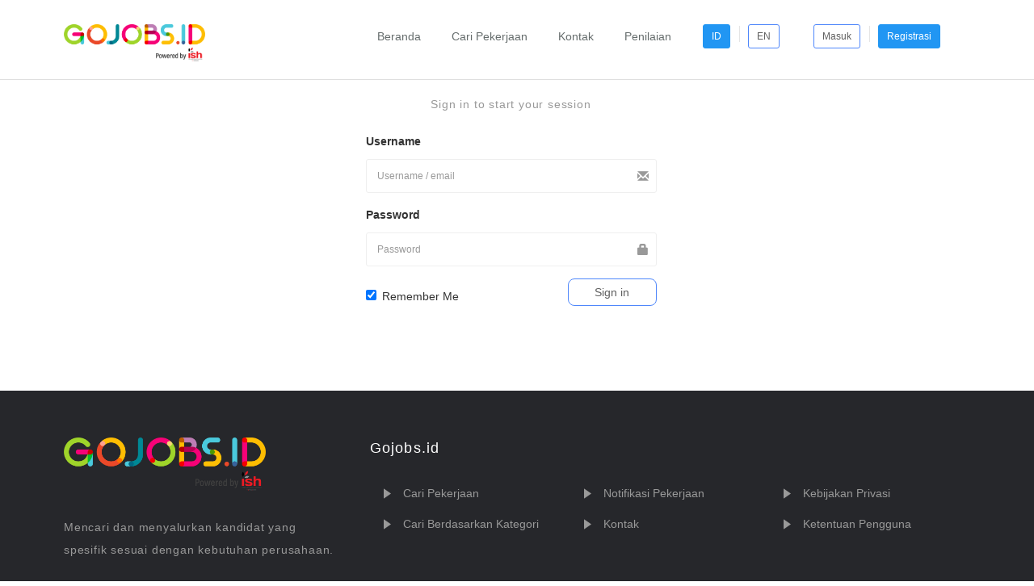

--- FILE ---
content_type: text/html; charset=UTF-8
request_url: https://gojobs.id/rekrut/site/login
body_size: 2880
content:
<!DOCTYPE html>
<html lang="id">

<head>
    <meta charset="UTF-8" />
    <meta name="viewport" content="width=device-width, initial-scale=1">
    <link rel="icon" type="image/x-icon" href="/rekrut/images/icon.ico" />

        <title>Sign In</title>
    <link rel="preload" as="font">
    <link href="/rekrut/css/frontend/bootstrap.css" rel="stylesheet">
<link href="/rekrut/css/frontend/font-awesome.css" rel="stylesheet">
<link href="/rekrut/css/frontend/flaticon.css" rel="stylesheet">
<link href="/rekrut/css/frontend/fonts/next-icon/flat-icon.css" rel="stylesheet">
<link href="/rekrut/css/frontend/plugin-css/plugin.css" rel="stylesheet">
<link href="/rekrut/css/frontend/style.css" rel="stylesheet">
<link href="/rekrut/css/frontend/color.css" rel="stylesheet">
<link href="/rekrut/css/frontend/responsive.css" rel="stylesheet">
<link href="/rekrut/css/cssloadajax/modal-loading-animate.css" rel="stylesheet">
<link href="/rekrut/css/cssloadajax/modal-loading.css" rel="stylesheet">
</head>

<body style="overflow-x: hidden;">
        <div class="careerfy-wrapper">
        
                
<div id="login-modal" class="fade modal" role="dialog" tabindex="-1">
<div class="modal-dialog modal-md">
<div class="modal-content">
<div class="modal-header">
<button type="button" class="close" data-dismiss="modal" aria-hidden="true">&times;</button>
<h4 class="modal-title">Login to your account</h4>
</div>
<div class="modal-body">
<div id='loginview'></div>
</div>

</div>
</div>
</div>
<div id="signup-modal" class="fade modal" role="dialog" tabindex="-1">
<div class="modal-dialog modal-md">
<div class="modal-content">
<div class="modal-header">
<button type="button" class="close" data-dismiss="modal" aria-hidden="true">&times;</button>
<h4 class="modal-title">Signup to your account</h4>
</div>
<div class="modal-body">
<div id='signupview'></div>
</div>

</div>
</div>
</div>
<style type="text/css">
  @media (max-width: 767px) {
    .careerfy-navigation {
      float: right;
    }
  }
</style>

<header id="careerfy-header" class="careerfy-header-one">
  <div class="container">
    <div class="row">
      <aside class="col-md-2"> <a href="/rekrut" class="careerfy-logo"><img width="250" height="100" src="/rekrut/images/logo-gojobs.webp" alt=""></a>
      </aside>
      <!--<aside class="col-md-6">-->
      <aside class="col-md-10">
        <nav class="careerfy-navigation">
          <div class="navbar-header">
            <button type="button" class="navbar-toggle collapsed" data-toggle="collapse" data-target="#careerfy-navbar-collapse-1" aria-expanded="false">
              <span class="icon-bar"></span>
              <span class="icon-bar"></span>
              <span class="icon-bar"></span>
            </button>
          </div>
                      <div class="collapse navbar-collapse" id="careerfy-navbar-collapse-1">
              <ul class="navbar-nav">
                                  <li class="  ">
                    <a href="/rekrut/site/index">Beranda</a></li>
                  <li class=" ">
                    <a href="/rekrut/site/searchjob">Cari Pekerjaan</a></li>
                                    <li class=" ">
                    <a href="/rekrut/site/contact">Kontak</a></li>
                                                                          <li><a href="/rekrut/site/login" target="_self">Penilaian</a></li>
                                <!-- <li> -->
                <ul class="careerfy-user-section">
                                    <li><a href="/rekrut/site/setlang?lang=id"><button type="button" id="id" class="btn btn-sm btn-primary-flip language">ID</button></a>
                  </li>
                  <li><a href="/rekrut/site/setlang?lang=en"><button type="button" id="en" class="btn btn-sm btn-primary language">EN</button></a>
                  </li>
                </ul>

                <ul class="careerfy-user-section">
                                                        <li>
                      <button type="button" id="loginButton" class="btn btn-sm btn-primary" value="/rekrut/site/login">Masuk</button>                    </li>
                    <li>
                      <button type="button" id="signupButton" class="btn btn-sm btn-primary-flip" value="/rekrut/site/signup">Registrasi</button>                    </li>
                                  </ul>
              </ul>
            </div>
                  </nav>
        <ul class="careerfy-user-section hidden-lg hidden-md hidden-desktop">
                  </ul>
      </aside>
    </div>
</header><style>
.login-form > textarea, input[type="text"], input[type="password"], input[type="datetime"], input[type="datetime-local"], input[type="date"], input[type="month"], input[type="time"], input[type="week"], input[type="number"], input[type="email"], input[type="url"], input[type="search"], input[type="tel"], input[type="color"], .uneditable-input {
  padding: 6px 13px;
  color: #999999;
  font-size: 12px;
  height: 42px;
  border: 1px solid #efefef;
  border-radius: 3px;
  background-color: #ffffff;
}
.form-control-feedback {
  line-height: 60px;
}
</style>

<div class="row">
<div class="login-box">

    <br>
        <p class="login-box-msg">Sign in to start your session</p>

        <form id="login-form" action="/rekrut/site/ajax-login" method="post">
        <div class="form-group has-feedback field-loginform-username required">
<label class="control-label" for="loginform-username">Username</label>
<input type="text" id="loginform-username" class="form-control" name="LoginForm[username]" placeholder="Username / email" aria-required="true"><span class='glyphicon glyphicon-envelope form-control-feedback'></span>

<p class="help-block help-block-error"></p>
</div>
        <div class="form-group has-feedback field-loginform-password required">
<label class="control-label" for="loginform-password">Password</label>
<input type="password" id="loginform-password" class="form-control" name="LoginForm[password]" value="" placeholder="Password" aria-required="true"><span class='glyphicon glyphicon-lock form-control-feedback'></span>

<p class="help-block help-block-error"></p>
</div>
        <div class="row">
            <div class="col-xs-8">
                <div class="form-group field-loginform-rememberme">
<div class="checkbox">
<label for="loginform-rememberme">
<input type="hidden" name="LoginForm[rememberMe]" value="0"><input type="checkbox" id="loginform-rememberme" name="LoginForm[rememberMe]" value="1" checked>
Remember Me
</label>
<p class="help-block help-block-error"></p>

</div>
</div>            </div>
            <!-- /.col -->
            <div class="col-xs-4">
                <button type="submit" class="btn btn-primary btn-block" name="login-button">Sign in</button>
            </div>
            <!-- /.col -->
        </div>


        </form>




    </div>

    <!-- /.login-box-body -->
</div><!-- /.login-box -->

<footer id="careerfy-footer" class="careerfy-footer-one">
  <div class="container">
    <!-- Footer Widget -->
    <div class="careerfy-footer-widget">
      <div class="row">
        <aside class="widget col-md-4 widget_contact_info">
          <div class="widget_contact_wrap">
            <a class="careerfy-footer-logo" href="/rekrut"><img src="/rekrut/images/logo-gojobs.webp" alt="" width="250" height="100"></a>
            <p>Mencari dan menyalurkan kandidat yang spesifik sesuai dengan kebutuhan perusahaan.
          </div>
        </aside>
        <aside class="widget col-md-8 widget_nav_manu">
          <div class="footer-widget-title">
            <h2>Gojobs.id</h2>
          </div>
          <div class="col-md-4">
            <ul>
              <li><a href="http://gojobs.id/rekrut/site/searchjob">Cari Pekerjaan</a></li>
              <li><a href="http://gojobs.id/rekrut/site#category">Cari Berdasarkan Kategori</a></li>
            </ul>
          </div>
          <div class="col-md-4">
            <ul>
              <li><a href="#">Notifikasi Pekerjaan</a></li>
              <li><a href="http://gojobs.id/rekrut/site/contact">Kontak</a></li>
            </ul>
          </div>
          <div class="col-md-4">
            <ul>
              <li><a href="http://gojobs.id/rekrut/site/privacypolicy">Kebijakan Privasi</a></li>
              <li><a href="http://gojobs.id/rekrut/site/termscondition">Ketentuan Pengguna</a></li>
            </ul>
          </div>
        </aside>

      </div>
    </div>
    <!-- Footer Widget -->

  </div>
  <!-- CopyRight -->
  <div class="careerfy-copyright">
    <div class="container">
      <p>Copyrights © 2026 All Rights Reserved by <a href="https://ish.co.id/" class="careerfy-color" target="_blank">Infomedia Solusi Humanika</a></p>
      <ul class="careerfy-social-network">
        <li><a href="#" class="careerfy-bgcolorhover fa fa-facebook"></a></li>
        <li><a href="#" class="careerfy-bgcolorhover fa fa-twitter"></a></li>
        <li><a href="#" class="careerfy-bgcolorhover fa fa-dribbble"></a></li>
        <li><a href="#" class="careerfy-bgcolorhover fa fa-linkedin"></a></li>
        <li><a href="#" class="careerfy-bgcolorhover fa fa-instagram"></a></li>
      </ul>
    </div>
  </div>
  <!-- CopyRight -->
</footer>
<!-- Footer -->    </div>

    <script src="/rekrut/js/frontend/script/jquery.js"></script>
    <!-- <script defer data-domain="metrics.ish.co.id" src="https://metrics.ish.co.id/js/script.js"></script>
    <script>
        window.plausible = window.plausible || function() {
            (window.plausible.q = window.plausible.q || []).push(arguments)
        };
    </script> -->

    <!-- <script src="<? //php echo Yii::$app->request->baseUrl;  
                        ?>/js/frontend/script/bootstrap.js"></script> -->
    <!-- <script src="<? //php echo Yii::$app->request->baseUrl;  
                        ?>/js/frontend/script/slick-slider.js"></script>
    <script src="<? //php echo Yii::$app->request->baseUrl;  
                    ?>/js/frontend/plugin-script/counter.js"></script>
    <script src="<? //php echo Yii::$app->request->baseUrl;  
                    ?>/js/frontend/plugin-script/fancybox.pack.js"></script>
    <script src="<? //php echo Yii::$app->request->baseUrl;  
                    ?>/js/frontend/plugin-script/isotope.min.js"></script>
    <script src="<? //php echo Yii::$app->request->baseUrl;  
                    ?>/js/frontend/plugin-script/progressbar.js"></script>
    <script src="<? //php echo Yii::$app->request->baseUrl;  
                    ?>/js/frontend/build/mediaelement-and-player.js"></script>
    <script src="<? //php echo Yii::$app->request->baseUrl;  
                    ?>/js/frontend/plugin-script/functions.js"></script>
    <script src="<? //php echo Yii::$app->request->baseUrl;  
                    ?>/js/frontend/script/functions.js"></script> -->
    <script src="/rekrut/assets/ca97021b/jquery.js"></script>
<script src="/rekrut/assets/6d542283/yii.js"></script>
<script src="/rekrut/assets/6d542283/yii.validation.js"></script>
<script src="/rekrut/assets/6d542283/yii.activeForm.js"></script>
<script src="/rekrut/js/custom.js"></script>
<script src="/rekrut/js/modal-loading.js"></script>
<script src="/rekrut/assets/95f69d3e/js/bootstrap.js"></script>
<script>jQuery(function ($) {
jQuery('#login-form').yiiActiveForm([{"id":"loginform-username","name":"username","container":".field-loginform-username","input":"#loginform-username","error":".help-block.help-block-error","enableAjaxValidation":true,"validate":function (attribute, value, messages, deferred, $form) {yii.validation.required(value, messages, {"message":"Username tidak boleh kosong."});}},{"id":"loginform-password","name":"password","container":".field-loginform-password","input":"#loginform-password","error":".help-block.help-block-error","enableAjaxValidation":true,"validate":function (attribute, value, messages, deferred, $form) {yii.validation.required(value, messages, {"message":"Password tidak boleh kosong."});}},{"id":"loginform-rememberme","name":"rememberMe","container":".field-loginform-rememberme","input":"#loginform-rememberme","error":".help-block.help-block-error","enableAjaxValidation":true,"validate":function (attribute, value, messages, deferred, $form) {yii.validation.boolean(value, messages, {"trueValue":"1","falseValue":"0","message":"Remember Me harus berupa \"1\" atau \"0\".","skipOnEmpty":1});}}], []);
jQuery('#login-modal').modal({"show":false});
jQuery('#signup-modal').modal({"show":false});
});</script></body>

</html>


--- FILE ---
content_type: text/css
request_url: https://gojobs.id/rekrut/css/frontend/flaticon.css
body_size: 1247
content:
@font-face {
  font-family: 'icomoon';
  src:  url('./fonts/icomoon.eot');
  src:  url('./fonts/icomoon.eot#iefix') format('embedded-opentype'),
    url('./fonts/icomoon.ttf') format('truetype'),
    url('./fonts/icomoon.woff') format('woff'),
    url('./fonts/icomoon.svg#icomoon') format('svg');
  font-weight: normal;
  font-style: normal;
}

.careerfy-icon {
  /* use !important to prevent issues with browser extensions that change fonts */
  font-family: 'icomoon' !important;
  speak: none;
  font-style: normal;
  font-weight: normal;
  font-variant: normal;
  text-transform: none;
  line-height: 1;

  /* Better Font Rendering =========== */
  -webkit-font-smoothing: antialiased;
  -moz-osx-font-smoothing: grayscale;
}

.careerfy-resume-document:before {
  content: "\e900";
}
.careerfy-paper:before {
  content: "\e901";
}
.careerfy-coding:before {
  content: "\e902";
}
.careerfy-24-hours:before {
  content: "\e904";
}
.careerfy-company-workers:before {
  content: "\e905";
}
.careerfy-graphic:before {
  content: "\e906";
}
.careerfy-support:before {
  content: "\e907";
}
.careerfy-pen:before {
  content: "\e908";
}
.careerfy-search-1:before {
  content: "\e909";
}
.careerfy-handshake:before {
  content: "\e90a";
}
.careerfy-office2:before {
  content: "\e90b";
}
.careerfy-check-square:before {
  content: "\e90c";
}
.careerfy-arrows-4:before {
  content: "\e90d";
}
.careerfy-arrows-3:before {
  content: "\e90e";
}
.careerfy-building:before {
  content: "\e90f";
}
.careerfy-curriculum:before {
  content: "\e910";
}
.careerfy-user-2:before {
  content: "\e911";
}
.careerfy-discuss-issue:before {
  content: "\e912";
}
.careerfy-newspaper:before {
  content: "\e913";
}
.careerfy-fax:before {
  content: "\e914";
}
.careerfy-placeholder:before {
  content: "\e915";
}
.careerfy-linkedin-logo:before {
  content: "\e916";
}
.careerfy-facebook-logo-1:before {
  content: "\e917";
}
.careerfy-summary:before {
  content: "\e918";
}
.careerfy-calendar-1:before {
  content: "\e919";
}
.careerfy-valentines-heart:before {
  content: "\e91a";
}
.careerfy-check-sign-in-a-rounded-black-square:before {
  content: "\e91b";
}
.careerfy-check-box-empty:before {
  content: "\e91c";
}
.careerfy-checked:before {
  content: "\e91d";
}
.careerfy-linkedin-1:before {
  content: "\e91e";
}
.careerfy-user-1:before {
  content: "\e91f";
}
.careerfy-star-1:before {
  content: "\e920";
}
.careerfy-upload:before {
  content: "\e921";
}
.careerfy-plus:before {
  content: "\e922";
}
.careerfy-credit-card-1:before {
  content: "\e923";
}
.careerfy-star:before {
  content: "\e924";
}
.careerfy-right-arrow-1:before {
  content: "\e925";
}
.careerfy-credit-card:before {
  content: "\e926";
}
.careerfy-time:before {
  content: "\e927";
}
.careerfy-folder:before {
  content: "\e928";
}
.careerfy-group:before {
  content: "\e929";
}
.careerfy-linkedin:before {
  content: "\e92a";
}
.careerfy-twitter-circular-button:before {
  content: "\e92b";
}
.careerfy-facebook-logo-in-circular-button-outlined-social-symbol:before {
  content: "\e92c";
}
.careerfy-internet:before {
  content: "\e92d";
}
.careerfy-calendar:before {
  content: "\e92e";
}
.careerfy-view:before {
  content: "\e92f";
}
.careerfy-rubbish:before {
  content: "\e930";
}
.careerfy-edit:before {
  content: "\e931";
}
.careerfy-resume-1:before {
  content: "\e932";
}
.careerfy-logout:before {
  content: "\e933";
}
.careerfy-multimedia:before {
  content: "\e934";
}
.careerfy-id-card:before {
  content: "\e935";
}
.careerfy-alarm:before {
  content: "\e936";
}
.careerfy-briefcase-1:before {
  content: "\e937";
}
.careerfy-resume:before {
  content: "\e938";
}
.careerfy-google-plus-logo-button:before {
  content: "\e939";
}
.careerfy-add:before {
  content: "\e93a";
}
.careerfy-download-arrow:before {
  content: "\e93b";
}
.careerfy-technology:before {
  content: "\e93c";
}
.careerfy-mail:before {
  content: "\e93d";
}
.careerfy-trophy:before {
  content: "\e93e";
}
.careerfy-design-skills:before {
  content: "\e93f";
}
.careerfy-mortarboard:before {
  content: "\e940";
}
.careerfy-network:before {
  content: "\e941";
}
.careerfy-user:before {
  content: "\e942";
}
.careerfy-briefcase:before {
  content: "\e943";
}
.careerfy-social-media:before {
  content: "\e944";
}
.careerfy-salary:before {
  content: "\e945";
}
.careerfy-check-mark:before {
  content: "\e946";
}
.careerfy-sort:before {
  content: "\e947";
}
.careerfy-envelope:before {
  content: "\e948";
}
.careerfy-add-list:before {
  content: "\e949";
}
.careerfy-squares:before {
  content: "\e94a";
}
.careerfy-list:before {
  content: "\e94b";
}
.careerfy-up-arrow-1:before {
  content: "\e94c";
}
.careerfy-right-arrow:before {
  content: "\e94d";
}
.careerfy-instagram-logo:before {
  content: "\e94e";
}
.careerfy-linkedin-button:before {
  content: "\e94f";
}
.careerfy-dribbble-logo:before {
  content: "\e950";
}
.careerfy-twitter-logo:before {
  content: "\e951";
}
.careerfy-facebook-logo:before {
  content: "\e952";
}
.careerfy-play-button:before {
  content: "\e953";
}
.careerfy-arrows-1:before {
  content: "\e954";
}
.careerfy-arrows:before {
  content: "\e955";
}
.careerfy-two-quotes:before {
  content: "\e956";
}
.careerfy-left-quote:before {
  content: "\e957";
}
.careerfy-filter-tool-black-shape:before {
  content: "\e958";
}
.careerfy-maps-and-flags:before {
  content: "\e959";
}
.careerfy-heart:before {
  content: "\e95a";
}
.careerfy-business:before {
  content: "\e95b";
}
.careerfy-fast-food:before {
  content: "\e95c";
}
.careerfy-books:before {
  content: "\e95d";
}
.careerfy-antenna:before {
  content: "\e95e";
}
.careerfy-hospital:before {
  content: "\e95f";
}
.careerfy-accounting:before {
  content: "\e960";
}
.careerfy-car:before {
  content: "\e961";
}
.careerfy-engineer:before {
  content: "\e962";
}
.careerfy-search:before {
  content: "\e963";
}
.careerfy-down-arrow:before {
  content: "\e964";
}
.careerfy-location:before {
  content: "\e965";
}
.careerfy-portfolio:before {
  content: "\e966";
}
.careerfy-up-arrow:before {
  content: "\e967";
}
.careerfy-arrows-2:before {
  content: "\e968";
}
.careerfy-signs22:before {
  content: "\eb44";
}
.careerfy-squares2:before {
  content: "\eb45";
}
.careerfy-map-location:before {
  content: "\eb6e";
}
.careerfy-mark2:before {
  content: "\eb73";
}
.careerfy-map3:before {
  content: "\eb76";
}
.careerfy-tool4:before {
  content: "\eb7d";
}
.careerfy-buildings2:before {
  content: "\eb92";
}
.careerfy-arrows32:before {
  content: "\eb60";
}
.careerfy-arrows22:before {
  content: "\eb2d";
}
.careerfy-arrows4:before {
  content: "\eaef";
}
.careerfy-office:before {
  content: "\e903";
}
.careerfy-arrow-right2:before {
  content: "\ea3c";
}
.careerfy-arrow-left2:before {
  content: "\ea40";
}


--- FILE ---
content_type: text/css
request_url: https://gojobs.id/rekrut/css/frontend/fonts/next-icon/flat-icon.css
body_size: 399
content:
@font-face {
  font-family: 'icomoon';
  src:  url('icomoon.eot?cq33h9');
  src:  url('icomoon.eot?cq33h9#iefix') format('embedded-opentype'),
    url('icomoon.ttf?cq33h9') format('truetype'),
    url('icomoon.woff?cq33h9') format('woff'),
    url('icomoon.svg?cq33h9#icomoon') format('svg');
  font-weight: normal;
  font-style: normal;
}

.careerfy-icon {
  /* use !important to prevent issues with browser extensions that change fonts */
  font-family: 'icomoon' !important;
  speak: none;
  font-style: normal;
  font-weight: normal;
  font-variant: normal;
  text-transform: none;
  line-height: 1;

  /* Better Font Rendering =========== */
  -webkit-font-smoothing: antialiased;
  -moz-osx-font-smoothing: grayscale;
}

.careerfy-people-1:before {
  content: "\e900";
}
.careerfy-target:before {
  content: "\e901";
}
.careerfy-human-resources:before {
  content: "\e902";
}
.careerfy-arrow-pointing-to-left-1:before {
  content: "\e903";
}
.careerfy-twitter-logo-silhouette:before {
  content: "\e904";
}
.careerfy-hospital:before {
  content: "\e905";
}
.careerfy-money:before {
  content: "\e906";
}
.careerfy-apple:before {
  content: "\e907";
}
.careerfy-social-2:before {
  content: "\e908";
}
.careerfy-diamond-icon:before {
  content: "\e909";
}
.careerfy-interface:before {
  content: "\e90a";
}
.careerfy-play-arrow-triangle-in-circular-button-outline:before {
  content: "\e90b";
}
.careerfy-arrow-pointing-to-right:before {
  content: "\e90c";
}
.careerfy-arrow-pointing-to-left:before {
  content: "\e90d";
}
.careerfy-social-1:before {
  content: "\e90e";
}
.careerfy-login-button:before {
  content: "\e90f";
}
.careerfy-android-logo:before {
  content: "\e910";
}


--- FILE ---
content_type: text/css
request_url: https://gojobs.id/rekrut/css/frontend/plugin-css/plugin.css
body_size: 13895
content:
@charset "UTF-8";

.careerfy-typo-wrap * {
    margin: 0;
    padding: 0;
    -webkit-box-sizing: border-box;
       -moz-box-sizing: border-box;
            box-sizing: border-box;
}
.careerfy-typo-wrap h1,.careerfy-typo-wrap h2,
.careerfy-typo-wrap h3,.careerfy-typo-wrap h4,
.careerfy-typo-wrap h5,.careerfy-typo-wrap h6 { margin-bottom: 8px; }
/* Main Grid */
.careerfy-plugin-default-container {
    width: 1110px;
    margin: 0 auto;
}
.careerfy-row,.careerfy-typo-wrap .careerfy-row {
    margin: 0px -15px;
}
.careerfy-row:after,.careerfy-typo-wrap .careerfy-row:after {
    clear: both;
}
.careerfy-row:after,
.careerfy-row:before,
.careerfy-typo-wrap .careerfy-row:after,
.careerfy-typo-wrap .careerfy-row:before {
    display: table;
    content: "";
}
.careerfy-column-1, .careerfy-column-2, .careerfy-column-3, .careerfy-column-4, .careerfy-column-5,
.careerfy-column-6, .careerfy-column-7, .careerfy-column-8,.careerfy-column-9, .careerfy-column-10,
.careerfy-column-11, .careerfy-column-12,
.careerfy-typo-wrap .careerfy-column-1, .careerfy-typo-wrap .careerfy-column-2, .careerfy-typo-wrap .careerfy-column-3, .careerfy-typo-wrap .careerfy-column-4, .careerfy-typo-wrap .careerfy-column-5,
.careerfy-typo-wrap .careerfy-column-6, .careerfy-typo-wrap .careerfy-column-7, .careerfy-typo-wrap .careerfy-column-8,.careerfy-typo-wrap .careerfy-column-9, .careerfy-typo-wrap .careerfy-column-10,
.careerfy-typo-wrap .careerfy-column-11, .careerfy-typo-wrap .careerfy-column-12 {
    float: left;
    padding: 14px;
}


.careerfy-column-12 {
    width: 100%;
}
.careerfy-column-11 {
    width: 91.66666667%;
}
.careerfy-column-10 {
    width: 83.33333333%;
}
.careerfy-column-9 {
    width: 75%;
}
.careerfy-column-8 {
    width: 66.66666667%;
}
.careerfy-column-7 {
    width: 58.33333333%;
}
.careerfy-column-6 {
    width: 50%;
}
.careerfy-column-5 {
    width: 41.66666667%;
}
.careerfy-column-4 {
    width: 33.33333333%;
}
.careerfy-column-3 {
    width: 25%;
}
.careerfy-column-2 {
    width: 16.66666667%;
}
.careerfy-column-1 {
    width: 8.33333333%;
}
.careerfy-typo-wrap h1,.careerfy-typo-wrap h2,
.careerfy-typo-wrap h3,.careerfy-typo-wrap h4
.careerfy-typo-wrap h5,.careerfy-typo-wrap h6 {
    clear: inherit;
    font-weight: 600;
}
.careerfy-typo-wrap li { line-height: 28px; }
.widget a,.widget a:hover,.widget ul li a:hover { box-shadow: inherit; }
/* Select Style */
.careerfy-select-style select {
    padding: 8px 18px;
    background: #fff;
    color: #666666;
    height: 60px;
    border: 1px solid #f2f2f2;
    border-left: none;
    font-size: 12px;
    font-weight: 400;
    outline:none;
    display: inline-block;
    -webkit-appearance:none;
    -moz-appearance:none;
    appearance:none;
    cursor:pointer;
}
.careerfy-select-style select option { padding: 8px 18px; }
.careerfy-select-style { position: relative; }
.careerfy-select-style:after {
    content: "\e964";
    font-family: icomoon;
    color: #999999;
    right: 20px;
    top: 17px;
    position: absolute;
    pointer-events: none;
}
.careerfy-banner-search input[type="submit"] {
    height: 60px;
    border: none;
    background-color: transparent;
    position: relative;
    z-index: 3;
}
.careerfy-banner-search ul li.careerfy-banner-submit i {
    color: #ffffff;
    font-size: 26px;
    top: 0px;
    right: 0px;
    width: 100%;
    height: 60px;
    padding-top: 18px;
}
.careerfy-banner-btn {
    display: inline-block;
}
.careerfy-banner-btn button {
    float: left;
    padding: 12px 20px;
    color: #ffffff;
    font-weight: 500;
    border-radius: 12px;
    background-color: rgba(0,0,0,0.50);
    /* margin: 10px 6px 0px 6px; */
    -webkit-transition: all 0.4s ease-in-out;
       -moz-transition: all 0.4s ease-in-out;
        -ms-transition: all 0.4s ease-in-out;
         -o-transition: all 0.4s ease-in-out;
            transition: all 0.4s ease-in-out;
}
.careerfy-banner-btn button i {
    font-size: 24px;
    margin: 0px 6px 0px 0px;
    display: inline-block;
    vertical-align: sub;
}
/* Categories List */
.categories-list {
    float: left;
    width: 100%;
}
.categories-list ul li {
    list-style: none;
    text-align: center;
    margin-bottom: 30px;
}
.categories-list ul li i {
    font-size: 50px;
    display: block;
    margin-bottom: 28px;
    color: #13b5ea;
    -webkit-transition: all 0.4s ease-in-out;
       -moz-transition: all 0.4s ease-in-out;
        -ms-transition: all 0.4s ease-in-out;
         -o-transition: all 0.4s ease-in-out;
            transition: all 0.4s ease-in-out;
}
.categories-list ul li:hover i {
    -webkit-transform: rotateY(160deg);
       -moz-transform: rotateY(160deg);
        -ms-transform: rotateY(160deg);
         -o-transform: rotateY(160deg);
            transform: rotateY(160deg);
}
.categories-list ul li a {
    display: block;
    /* text-transform: uppercase; */
    font-weight: 600;
    line-height: 1;
    margin-bottom: 4px;
    font-size: 14px;
    overflow-wrap: break-word;
}
.categories-list ul li span {
    font-size: 12px;
}
.careerfy-plain-btn {
    float: left;
    width: 100%;
    text-align: center;
    margin-bottom: 20px;
}
.careerfy-plain-btn a {
    display: inline-block;
    background-color: #13b5ea;
    padding: 17px 25px;
    line-height: 1;
    color: #ffffff;
    font-weight: 600;
    text-transform: uppercase;
    border-radius: 12px;
}
/* Job Listing */
.careerfy-job-listing {
    float: left;
    width: 100%;
}
.careerfy-job-listing ul li { list-style: none; }
/* Featured Listing */
.careerfy-featured-listing > ul > li                                                           { margin-bottom: 30px; }
.careerfy-featured-listing                                                                     { margin-bottom: 25px; }
.careerfy-table-layer {
    display: table;
    width: 100%;
}
.careerfy-table-row {
    display: table-row;
}
.careerfy-table-cell {
    display: table-cell;
    line-height: 26px;
}
.careerfy-featured-listing figure,
.careerfy-featured-listing-text {
    display: table-cell;
    vertical-align: middle;
}
.careerfy-featured-listing .careerfy-table-layer                                          { border: 1px solid #ececec; }
.careerfy-featured-listing figure a                                                        { display: inline-block; }
.careerfy-featured-listing figure ~ .careerfy-featured-listing-text                       { border-left: 1px solid #ececec; }
.careerfy-featured-listing-text                                                            { padding: 11px 19px 3px 19px; }
.careerfy-option-btn.careerfy-blue                                                        { background-color: #186fc9; }
.careerfy-option-btn.careerfy-red                                                         { background-color: #e12335; }
.careerfy-option-btn.careerfy-green                                                       { background-color: #f1630d; }
.careerfy-featured-listing figure {
    margin-bottom: 0px;
    text-align: center;
    width: 119px;
    padding: 20px;
}
.careerfy-featured-listing-text h2 {
    font-size: 16px;
    display: inline-block;
    width: 90%;
    margin-bottom: 1px;
}
.careerfy-like-list {
    float: right;
    color: #8eb507;
}
.careerfy-featured-listing-text time {
    display: block;
    line-height: 1;
    font-size: 12px;
    font-weight: 400;
    margin-bottom: 19px;
}
.careerfy-featured-listing-options {
    display: inline-block;
    width: 100%;
    border-top: 1px solid #eeeeee;
    padding-top: 12px;
}
.careerfy-featured-listing-options ul {
    float: left;
    width: 70%;
    margin: 0px;
}
.careerfy-featured-listing-options ul li {
    float: left;
    list-style: none;
    margin-right: 14px;
}
.careerfy-featured-listing-options ul li a {
    color: #b1b7c1;
    font-size: 12px;
}
.careerfy-featured-listing-options ul li i {
    font-size: 10px;
    color: #b1b7c1;
    margin-right: 3px;
}
.careerfy-option-btn {
    float: right;
    padding: 8px 17px 8px 17px;
    font-size: 12px;
    color: #ffffff;
    background-color: #53b427;
    text-transform: uppercase;
    line-height: 1;
}
/* SubHeader Form */
.careerfy-subheader-form {
    float: left;
    width: 100%;
    text-align: center;
    margin-bottom: 52px;
}
.careerfy-subheader-form .careerfy-banner-search {
    background-color: #ffffff;
    padding: 20px;
    margin: 0px;
    box-shadow: 0px 0px 10px 0px rgba(0,0,0,0.10);
    border-radius: 14px;
}
.careerfy-subheader-form .careerfy-banner-search ul li:first-child input[type="text"] {
    border-left: 1px solid #f2f2f2;
    border-top-left-radius: 12px;
    border-bottom-left-radius: 12px;
}
/* FilterAble */
.careerfy-filterable {
    float: left;
    width: 100%;
    margin-bottom: 33px;
}
.careerfy-filterable h2 {
    float: left;
    font-size: 18px;
    margin-bottom: 0px;
}
.careerfy-filterable ul {
    float: right;
}
.careerfy-filterable ul li {
    float: left;
    list-style: none;
    padding: 0px 20px;
    border-left: 1px solid #eceff1;
}
.careerfy-filterable ul li:first-child                                             { border-left: none; }
.careerfy-filterable ul li:last-child                                              { padding-right: 0px; }
.careerfy-filterable ul li i                                                       { margin-right: 0px; color: #13b5ea; }
.careerfy-filterable ul li:hover a                                                 { color: #13b5ea; }
.careerfy-filterable ul li a                                                       { color: #8d8d8d; }
.careerfy-filterable ul li i {
    font-size: 16px;
    margin-right: 7px;
    display: inline-block;
    vertical-align: middle;
}
.careerfy-filterable ul li a i { color: #999; }
.careerfy-filterable ul li:hover a i { color: #13b5ea; }
.careerfy-filterable-select select {
    padding: 4px 0px;
    background: #fff;
    color: #13b5ea;
    height: 26px;
    width: 110px;
    border: none;
    font-size: 14px;
    font-weight: 400;
    outline:none;
    display: inline-block;
    -webkit-appearance:none;
    -moz-appearance:none;
    appearance:none;
    cursor:pointer;
}
.careerfy-filterable-select select option { padding: 4px 3px; }
.careerfy-filterable-select {
    position: relative;
    display: inline-block;
}
.careerfy-filterable-select:after {
    content: "\e964";
    font-family: icomoon;
    color: #13b5ea;
    right: 0px;
    top: 1px;
    position: absolute;
    pointer-events: none;
    font-size: 11px;
}
/* Job Grid */
.careerfy-job,.careerfy-job-grid figure,.careerfy-job-time,
.careerfy-job-grid figure > a,.careerfy-job-grid-wrap,
.careerfy-jobgrid-text,.careerfy-job-tag {
    float: left;
    width: 100%;
}
.careerfy-job ul li                                    { list-style: none; }
.careerfy-job > ul > li                                { margin-bottom: 30px; }
/* Job Grid */
.careerfy-job-grid ul li {
    float: none !important;
    display: inline-block;
    vertical-align: top;
    margin-right: -4px;
}
.careerfy-job-grid-wrap                                                                { border: 1px solid #ececec; }
.careerfy-job-grid figure a,.careerfy-job-grid figure img                             { height: 100%; }
.careerfy-job-time li:first-child                                                      { padding-left: 0px; }
.careerfy-job-time li:first-child:before                                               { display: none; }
.careerfy-job-time li a                                                                { color: #999999; }
.careerfy-jobgrid-text                                                                 { padding: 10px 18px 11px 18px; }
.careerfy-job-grid figure {
    background-color: #fcfcfc;
    margin-bottom: 0px;
    text-align: center;
    padding: 44px 40px;
    border-bottom: 1px solid #efefef;
    height: 190px;
}
.careerfy-jobtype-label {
    position: absolute;
    left: -5px;
    top: 13px;
    background-color: #53b427;
    font-size: 12px;
    color: #ffffff;
    padding: 5px 8px 6px 8px;
    line-height: 1;
}
.careerfy-jobtype-label:before {
    content: '';
    position: absolute;
    left: 0px;
    bottom: -4px;
    border-top: 5px solid #666666;
    border-left: 5px solid transparent;
}
.careerfy-featured-label {
    position: absolute;
    left: 15px;
    bottom: 15px;
    padding: 4px 10px;
    background-color: #13b5ea;
    line-height: 1;
    border-radius: 40px;
    color: #ffffff;
    font-size: 10px;
}

.careerfy-jobgrid-text h2 {
    font-size: 16px;
    margin-bottom: 0px;
    line-height: 1.4;
}
.careerfy-job-tag a {
    color: #13b5ea;
    font-size: 12px;
    margin-bottom: 4px;
}
.careerfy-job-time {
    margin: 0px 0px 10px 0px;
    padding-bottom: 5px;
    border-bottom: 1px solid #ececec;
}
.careerfy-job-time li {
    float: left;
    color: #999999;
    font-size: 12px;
    padding: 0px 9px;
    position: relative;
    margin-bottom: 4px;
}
.careerfy-job-time li:before {
    content: '';
    position: absolute;
    left: -1px;
    top: 13px;
    width: 3px;
    height: 3px;
    background-color: #e0e0e0;
    border-radius: 100%;
}
.careerfy-job-location {
    float: left;
    color: #999999;
    font-size: 12px;
}
.careerfy-job-location i {
    font-size: 11px;
    color: #999999;
    margin-right: 5px;
}
.careerfy-job-like {
    float: right;
    width: 27px;
    height: 27px;
    border-radius: 100%;
    border: 1px solid #ededed;
    text-align: center;
    color: #8bb300;
    font-size: 12px;
    line-height: 1;
    padding-top: 6px;
    -webkit-transition: all 0.4s ease-in-out;
       -moz-transition: all 0.4s ease-in-out;
        -ms-transition: all 0.4s ease-in-out;
         -o-transition: all 0.4s ease-in-out;
            transition: all 0.4s ease-in-out;
}
.careerfy-job-like:hover {
    background-color: #13b5ea;
    color: #ffffff;
}
.careerfy-jobtype-label.jobtype-label-green                { background-color: #f1630d; }
.careerfy-jobtype-label.jobtype-label-blue                 { background-color: #186fc9; }
.careerfy-jobtype-label.jobtype-label-red                  { background-color: #e12335; }
/* Pagination Blog */
.careerfy-pagination-blog {
    float: left;
    width: 100%;
    margin: 25px 0px 60px 0px;
}
.careerfy-pagination-blog ul li {
    float: left;
    list-style: none;
    margin: 0px 22px 10px 0px;
    line-height: 1;
}
.careerfy-pagination-blog ul li a,
.careerfy-pagination-blog ul li span {
    float: left;
    width: 49px;
    height: 49px;
    background-color: #a0aab6;
    font-size: 14px;
    color: #ffffff;
    border-radius: 100%;
    text-align: center;
    padding: 17px 0px 0px 0px;
    -webkit-transition: all 0.4s ease-in-out;
       -moz-transition: all 0.4s ease-in-out;
        -ms-transition: all 0.4s ease-in-out;
         -o-transition: all 0.4s ease-in-out;
            transition: all 0.4s ease-in-out;
}
.careerfy-pagination-blog ul li:hover a,
.careerfy-pagination-blog ul li:hover span,
.careerfy-pagination-blog ul li span.current {
    background-color: #13b5ea;
    color: #ffffff;
}
.careerfy-pagination-blog ul li a i                                                            { font-size: 19px; }
.careerfy-pagination-blog ul li a.next span            { padding-top: 14px; }
.careerfy-pagination-blog ul li a.prev span            { padding-top: 14px; }
.careerfy-pagination-blog ul li a.prev i {
    display: inline-block;
    -webkit-transform: scale(-1);
       -moz-transform: scale(-1);
        -ms-transform: scale(-1);
         -o-transform: scale(-1);
            transform: scale(-1);
}
.careerfy-pagination-blog .prev.page-numbers, .careerfy-pagination-blog .next.page-numbers { padding: 0px; background-color: transparent !important; }
/* Sidebar Search Filter */
.careerfy-checkbox,.careerfy-checkbox li,
.careerfy-search-filter-wrap,.careerfy-search-filter,
.careerfy-search-box,.careerfy-seemore,
.careerfy-search-box input[type="text"],
.careerfy-search-filter-wrap h2,.careerfy-checkbox-toggle {
    float: left;
    width: 100%;
}
.careerfy-search-filter-wrap {
    padding: 3px 19px 15px 19px;
    border: 1px solid #e2e4e5;
    box-shadow: 0px 0px 10px 0px rgba(0,0,0,0.10);
    margin-bottom: 10px;
}
.careerfy-search-filter-wrap.careerfy-remove-padding { padding-bottom: 0px; }
.careerfy-search-filter-wrap h2 {
    color: #666666;
    font-size: 16px;
    font-weight: 500;
    margin-bottom: 0px;
}
.careerfy-search-filter-wrap h2 a {
    color: #666666;
    float: left;
    width: 100%;
    padding: 12px 0px 15px 0px;
    position: relative;
}
.careerfy-without-toggle.careerfy-search-filter-wrap h2 a:before { display: none; }
.careerfy-search-filter-wrap h2 a:before {
    content: "\e964";
    font-family: icomoon;
    position: absolute;
    right: 0px;
    top: 14px;
    font-size: 13px;
    color: #9d9d9d;
}
.careerfy-remove-padding h2 a:before { content: "\e94c"; }
.careerfy-checkbox li {
    list-style: none;
    margin-bottom: 2px;
    position: relative;
}
.careerfy-checkbox li small {
    position: absolute;
    right: 0px;
    top: 7px;
    font-size: 13px;
    color: #c8c8c8;
    line-height: 1;
}
.careerfy-checkbox input[type="checkbox"],
.careerfy-checkbox input[type="radio"] {
    display: none;
}
.careerfy-checkbox input[type="checkbox"] + label,
.careerfy-checkbox input[type="radio"] + label {
    color: #838383;
    font-size: 13px;
    font-weight: 400;
    cursor: pointer;
    margin: 0px;
    display: inline-block;
}
.careerfy-checkbox input[type="checkbox"] + label span,
.careerfy-checkbox input[type="radio"] + label span {
    display: inline-block;
    width: 12px;
    height: 12px;
    margin: 0px 12px 0px 0px;
    vertical-align: middle;
    background-color: #ffffff;
    border: 1px solid #c2d1d3;
}
.careerfy-checkbox input[type="checkbox"]:checked + label span,
.careerfy-checkbox input[type="checkbox"] + label:hover span,
.careerfy-checkbox input[type="radio"]:checked + label span,
.careerfy-checkbox input[type="radio"] + label:hover span {
    border-color: #13b5ea;
    background-color: #13b5ea;
    box-shadow: 0px 0px 0px 3px #ffffff inset;
}
.careerfy-search-box {
    position: relative;
    margin-bottom: 11px;
}
.careerfy-search-box input[type="text"] {
    border: 1px solid #ebebeb;
    border-radius: 2px;
    height: 39px;
    padding: 7px 14px;
    color: #999999;
    font-size: 13px;
    background-color: #ffffff;
}
.careerfy-search-box input[type="submit"] {
    position: absolute;
    right: 0px;
    top: 0px;
    width: 39px;
    height: 39px;
    border: none;
    background-color: transparent;
    z-index: 2;
}
.careerfy-search-box i {
    position: absolute;
    right: 14px;
    top: 12px;
    color: #cbd7d9;
    font-size: 14px;
}
.careerfy-seemore {
    font-size: 13px;
    color: #13b5ea;
    font-style: italic;
    font-weight: 400;
    text-decoration: underline;
    margin-top: 6px;
}
.careerfy-location-box {
    position: relative;
    margin-bottom: 11px;
    float: left;
    width: 100%;
}
.careerfy-job-userlist .like-btn { float: right; }
.careerfy-location-box input[type="text"],
.careerfy-checkbox input[type="number"],
.careerfy-checkbox input[type="text"] {
    border: 1px solid #ebebeb;
    border-radius: 2px;
    height: 39px;
    padding: 7px 14px;
    color: #999999;
    font-size: 13px;
    background-color: #ffffff;
    float: left;
    width: 100%;
}
.careerfy-location-box i {
    position: absolute;
    right: 14px;
    top: 12px;
    color: #cbd7d9;
    font-size: 14px;
}
/* Job Listings */
.careerfy-joblisting-classic figure a,
.careerfy-joblisting-classic-wrap {
    float: left;
    width: 100%;
}
.careerfy-joblisting-classic figure {
    float: left;
    width: 42px;
    border: 1px solid #eeeeee;
    margin-bottom: 0px;
}
.careerfy-joblisting-classic > ul > li                                                 { margin: 12px 0px; }
.careerfy-joblisting-classic figure ~ .careerfy-joblisting-text                       { margin-left: 59px; }
.careerfy-job-userlist .careerfy-job-like                                             { border-color: #8bb300; }
.careerfy-list-option ul li i                                                          { margin-right: 6px; color: #999; }
.careerfy-list-option ul li a                                                          { color: #13b5ea; }
.careerfy-list-option                                                                  { float: left; }
.careerfy-list-option h2 {
    font-size: 16px;
    margin-bottom: 5px;
    line-height: 1;
}
.careerfy-list-option h2 span {
    display: inline-block;
    padding: 4px 10px 4px 10px;
    color: #ffffff;
    background-color: #2196f3;
    font-size: 10px;
    font-weight: 300;
    border-radius: 6px;
    vertical-align: top;
}
.careerfy-list-option ul {
    display: inline-block;
    width: 100%;
    margin: 0px;
}
.careerfy-list-option ul li {
    float: left;
    padding: 2px 15px;
    border-left: 1px solid #e0e0e0;
    line-height: 1;
    font-size: 12px;
}
.careerfy-list-option ul li:first-child {
    padding-left: 0px;
    border-left: none;
}
.careerfy-job-userlist .careerfy-option-btn {
    float: left;
    margin-right: 15px;
    min-width: 104px;
    text-align: center;
}
.careerfy-job-userlist {
    float: right;
    margin-top: 10px;
}
.careerfy-joblisting-classic-wrap {
    background-color: #ffffff;
    border: 1px solid #fff;
    /* padding: 20px 19px 13px 14px; */
    padding: 20px 24px;
    border-radius: 14px;
    box-shadow: 0px 0px 10px 0px rgb(0 0 0 / 5%);
}
/* JobDetail SubHeader */
.careerfy-job-subheader {
    float: left;
    width: 100%;
    text-align: center;
    background: url(../extra-images/jogdetail-subheader-bg.jpg);
    position: relative;
    padding: 45px 0px 87px 0px;
    min-height: 320px;
    margin-bottom: -190px;
}
/* Job Detail List */
.careerfy-jobdetail-list {
    float: left;
    width: 100%;
    margin: 0px;
    background-color: #ffffff;
    padding: 40px;
    border: 1px solid #efefef;
    margin-bottom: 30px;
    position: relative;
}
.careerfy-jobdetail-listthumb {
    float: left;
    width: 200px;
    border: 1px solid #efefef;
    text-align: center;
    padding: 40px 20px 40px 20px;
    height: 200px;
}
.careerfy-jobdetail-listthumb ~ figcaption {
    margin-left: 230px;
    padding-top: 5px;
}
.careerfy-jobdetail-list figcaption h2 {
    margin-bottom: 13px;
    font-size: 26px;
    line-height: 1;
}
.careerfy-jobdetail-list figcaption span {
    display: block;
    font-size: 16px;
    color: #333333;
    font-weight: 500;
    margin-bottom: 11px;
}
.careerfy-jobdetail-type {
    display: inline-block;
    background-color: #53b427;
    font-size: 12px;
    color: #ffffff;
    padding: 5px 8px 6px 8px;
    line-height: 1;
    margin-right: 5px;
    font-weight: 400;
}
.careerfy-jobdetail-postinfo {
    font-style: italic;
    color: #13b5ea;
    font-size: 11px;
    margin-left: 5px;
    font-weight: 400;
}
.careerfy-jobdetail-options {
    display: inline-block;
    width: 100%;
    margin-bottom: 5px;
}
.careerfy-jobdetail-options li {
    float: left;
    list-style: none;
    margin-right: 20px; margin-bottom: 3px;
}
.careerfy-jobdetail-options li:first-child {
    width: 100%;
    font-size: 16px;
}
.careerfy-jobdetail-options li a                                           { color: #999; }
.careerfy-jobdetail-options li a.careerfy-jobdetail-view                  { color: #ffffff; }
.careerfy-jobdetail-options li:first-child i                               { color: #999999; }
.careerfy-jobdetail-btn i                                                  { margin-right: 3px; }
.careerfy-jobdetail-media li a[data-original-title="facebook"]             { color: #3b5998; }
.careerfy-jobdetail-media li a[data-original-title="twitter"]              { color: #2196f3; }
.careerfy-jobdetail-media li a[data-original-title="linkedin"]             { color: #007ab9; }
.careerfy-jobdetail-media li a                                             { font-size: 22px; }
.careerfy-jobdetail-options li i {
    font-size: 16px;
    margin-right: 5px;
    color: #13b5ea;
}
.careerfy-jobdetail-view {
    font-size: 10px;
    background-color: #13b5ea;
    padding: 1px 9px;
    border-radius: 40px;
    margin-left: 4px;
}
.careerfy-jobdetail-btn.active {
    border: 1px solid #13b5ea;
    margin-right: 9px;
}
.careerfy-jobdetail-btn {
    float: left;
    color: #13b5ea;
    font-weight: 500;
    padding: 9px 11px 8px 11px;
    line-height: 1;
}
.careerfy-jobdetail-media {
    float: left;
    margin-left: 20px;
}
.careerfy-jobdetail-media li {
    float: left;
    list-style: none;
    margin-right: 12px;
    line-height: 2;
    padding-top: 5px;
}
.careerfy-jobdetail-media li span {
    font-size: 11px;
    text-transform: uppercase;
    font-weight: 500;
    margin-right: 3px;
}
/* Job Detail Content */
.careerfy-jobdetail-content {
    float: left;
    width: 100%;
    padding: 30px;
    border: 1px solid #efefef;
    margin-bottom: 31px;
}
.careerfy-content-title {
    float: left;
    width: 100%;
    margin-bottom: 10px;
}
.careerfy-content-title h2 {
    font-size: 20px;
    margin-bottom: 0px;
}
/* Job Detail Services */
.careerfy-jobdetail-services {
    float: left;
    width: 100%;
    margin: 8px 0px;
}
.careerfy-jobdetail-services ul li {
    list-style: none;
    margin-bottom: 24px;
}
.careerfy-jobdetail-services i {
    font-size: 32px;
    color: #13b5ea;
    float: left;
    padding-top: 10px;
}
.careerfy-jobdetail-services .careerfy-services-text {
    padding-left: 53px;
    color: #666666;
}
.careerfy-jobdetail-services small {
    display: block;
    font-size: 14px;
    line-height: 1;
}
.careerfy-description {
    float: left;
    width: 100%;
    margin-bottom: 23px;
}
.careerfy-description p {
    font-size: 15px;
    margin-bottom: 0px;
    font-weight: 300;
}
.careerfy-list-style-icon                      { margin-top: 10px; }
.careerfy-jobdetail-joblisting                 { margin-bottom: 40px; }
.careerfy-list-style-icon,
.careerfy-list-style-icon li {
    float: left;
    width: 100%;
}
.careerfy-list-style-icon li {
    list-style: none;
    color: #333333;
    font-weight: 300;
    font-size: 15px;
    margin-bottom: 5px;
}
.careerfy-list-style-icon li i {
    margin: 8px 15px 0px 0px;
    color: #13b5ea;
    float: left;
    font-size: 13px;
}
.careerfy-jobdetail-tags {
    float: left;
    width: 100%;
}
.careerfy-jobdetail-tags a {
    float: left;
    padding: 10px 14px 10px 14px;
    background-color: #eaeaea;
    border-radius: 20px;
    line-height: 1;
    margin: 10px 14px 0px 0px;
    -webkit-transition: all 0.4s ease-in-out;
       -moz-transition: all 0.4s ease-in-out;
        -ms-transition: all 0.4s ease-in-out;
         -o-transition: all 0.4s ease-in-out;
            transition: all 0.4s ease-in-out;
}
.careerfy-jobdetail-tags a:hover {
    background-color: #13b5ea;
    color: #ffffff;
}
.careerfy-section-title {
    float: left;
    width: 100%;
    margin-bottom: 8px;
}
/* JobDetail SideBar */
.careerfy-main-content .widget {
    float: left;
    width: 100%;
    margin-bottom: 30px;
}
/* Widget Apply Job */
.widget_apply_job_wrap {
    float: left;
    width: 100%;
    padding: 19px;
    border: 1px solid #efefef;
    text-align: center;
}
.careerfy-typo-wrap .careerfy-applyjob-btn:hover,.careerfy-typo-wrap .careerfy-sendmessage-btn:hover { color: #ffffff; }
.careerfy-applyjob-btn {
    float: left;
    width: 100%;
    background-color: #53b427;
    font-size: 16px;
    color: #ffffff;
    text-transform: uppercase;
    padding: 16px 10px 17px 10px;
    text-align: center;
    border-radius: 5px;
    font-weight: 500;
    line-height: 1;
    margin-bottom: 12px;
}
.widget_apply_job span {
    display: block;
    color: #13b5ea;
    font-weight: 500;
    margin-bottom: 15px;
}
.careerfy-applywith-title {
    display: inline-block;
    position: relative;
    overflow: hidden;
    width: 100%;
    margin-bottom: 8px;
}
.careerfy-applywith-title small {
    position: relative;
    display: inline-block;
    font-size: 12px;
    text-transform: uppercase;
    font-weight: 500;
}
.careerfy-applywith-title small:before, .careerfy-applywith-title small:after {
    background-color: #efefef;
    content: "";
    height: 1px;
    left: 100%;
    margin: 11px 0 0 10px;
    position: absolute;
    top: 0%;
    width: 9999px;
}
.careerfy-applywith-title small:after {
    left: auto;
    margin: 11px 10px 0 0;
    right: 100%;
}
.widget_apply_job_wrap p {
    font-size: 12px;
    line-height: 16px;
    margin-bottom: 21px;
}
.widget_apply_job ul {
    float: left;
    width: 100%;
}
.widget_apply_job ul li {
    float: left;
    list-style: none;
    padding: 0px 10px 10px 10px;
    width: 50%;
}
.widget_apply_job ul li:first-child { padding-left: 0px; }
.widget_apply_job ul li:last-child { padding-right: 0px; }
.widget_apply_job ul li a {
    float: left;
    width: 100%;
    background-color: #3b5998;
    padding: 9px 17px 5px 17px;
    color: #ffffff;
    font-size: 12px;
    text-transform: uppercase;
    font-weight: 500;
    border-radius: 4px;
    text-align: center;
}
.careerfy-typo-wrap .widget_apply_job ul li a:hover { color: #ffffff; }
.widget_apply_job ul li a i {
    display: inline-block;
    margin: 2px 6px 0px 0px;
    font-size: 18px;
}
.widget_apply_job ul li:last-child a { background-color: #007ab9; }
.careerfy-sendmessage-btn {
    float: left;
    width: 100%;
    background-color: #ffb14a;
    font-size: 16px;
    color: #ffffff;
    text-transform: uppercase;
    padding: 16px 10px 17px 10px;
    text-align: center;
    border-radius: 0px 0px 5px 5px;
    font-weight: 500;
    line-height: 1;
    margin-bottom: 12px;
}
.careerfy-sendmessage-btn i {
    font-size: 25px;
    margin: 0px 6px 0px 0px;
    display: inline-block;
    vertical-align: sub;
}
.jobsearch_widget_map iframe {
    float: left;
    width: 100%;
    height: 406px;
}
.widget_add img { width: 100%; }
/* View Jobs */
.careerfy-widget-title {
    float: left;
    width: 100%;
    margin-bottom: 17px;
}
.careerfy-widget-title h2 {
    font-size: 20px;
    margin-bottom: 0px;
}
.widget_view_jobs ul {
    float: left;
    width: 100%;
    padding: 20px 24px 0px 24px;
    border: 1px solid #efefef;
}
.widget_view_jobs ul li {
    float: left;
    width: 100%;
    list-style: none;
    border-bottom: 1px solid #efefef;
    padding-bottom: 18px;
    margin-bottom: 20px;
}
.widget_view_jobs ul li span { margin-bottom: 6px; }
.widget_view_jobs ul li span,
.widget_view_jobs ul li small {
    display: block;
    font-size: 12px;
    line-height: 1;
}
.widget_view_jobs ul li:last-child {
    border-bottom: none;
    padding-bottom: 0px;
}
.widget_view_jobs_btn {
    float: left;
    width: 100%;
    background-color: #fafcfc;
    padding: 18px 20px;
    text-align: center;
    color: #13b5ea;
    border: 1px solid #efefef;
    border-top: none;
    font-weight: 600;
    text-transform: uppercase;
    line-height: 1;
}
.widget_view_jobs_btn i {
    display: inline-block;
    font-size: 11px;
    vertical-align: middle;
    margin: -1px 0px 0px 3px;
}
/* Employer */
.careerfy-employer {
    float: left;
    width: 100%;
}
.careerfy-employer ul li                   { list-style: none; }
.careerfy-employer > ul > li               { margin-bottom: 30px; }
/* Employer List */
.careerfy-employer-list .careerfy-table-cell { vertical-align: middle; }
.careerfy-employer-list figure a,.careerfy-employer-list figure img {
    float: left;
    width: 100%;
}
.careerfy-employer-list figure {
    float: left;
    width: 80px;
    margin-bottom: 0px;
}
.careerfy-employer-list small {
    font-size: 12px;
    color: #13b5ea;
}
.careerfy-employer-list h2 {
    margin-bottom: 0px;
    line-height: 1;
    font-size: 18px;
}
.careerfy-employer-list span {
    font-size: 12px;
    color: #999999;
}
.careerfy-employer-list span i { margin-right: 4px; }
.careerfy-employer-thumblist {
    float: left;
    margin: 0px;
}
.careerfy-employer-thumblist li {
    float: left;
    width: 33px;
    list-style: none;
    margin-left: -9px;
}
.careerfy-employer-thumblist li a,
.careerfy-employer-thumblist li img {
    float: left;
    width: 100%;
}
.careerfy-employer-thumblist li img {
    border-radius: 100%;
    border: 2px solid #ffffff;
}
.careerfy-employer-thumblist-size {
    display: inline-block;
    font-size: 13px;
    color: #666666;
    font-weight: 500;
    margin-left: 13px;
}
.careerfy-employer-list-btn {
    float: right;
    padding: 9px 16px;
    border: 1px solid #13b5ea;
    color: #13b5ea;
    font-weight: 500;
    line-height: 1;
    border-radius: 4px;
    -webkit-transition: all 0.4s ease-in-out;
       -moz-transition: all 0.4s ease-in-out;
        -ms-transition: all 0.4s ease-in-out;
         -o-transition: all 0.4s ease-in-out;
            transition: all 0.4s ease-in-out;
}
.careerfy-employer-list-btn:hover {
    background-color: #13b5ea;
    color: #ffffff;
}
.careerfy-employer-list .careerfy-table-layer {
    padding: 20px;
    border: 1px solid #ececec;
}
/* Employer Grid */
.careerfy-employer-grid-wrap,
.careerfy-employer-grid figure {
    float: left;
    width: 100%;
}
.careerfy-typo-wrap .careerfy-employer-grid > ul > li {
    float: none;
    display: inline-block;
    vertical-align: top;
    margin-right: -4px;
}
.careerfy-employer-grid-wrap {
    border: 1px solid #ececec;
    padding: 20px 20px 18px 20px;
}
.careerfy-employer-grid figure { margin: 0px 0px 25px 0px; }
.careerfy-employer-grid-image {
    float: left;
    width: 60px;
}
.careerfy-employer-grid .careerfy-employer-grid-image ~ figcaption { margin-left: 75px; }
.careerfy-employer-grid figcaption {
    line-height: 1;
}
.careerfy-employer-grid figcaption small {
    display: inline-block;
    font-size: 12px;
    color: #13b5ea;
    margin-bottom: 5px;
}
.careerfy-employer-grid figcaption h2 {
    font-size: 15px;
    margin-bottom: 7px;
    line-height: 1;
}
.careerfy-employer-grid figcaption span {
    font-size: 12px;
    color: #999999;
}
.careerfy-employer-grid .careerfy-employer-thumblist { margin-left: 9px; }
.careerfy-employer-grid .careerfy-employer-thumblist-size { margin-top: 3px; }
.careerfy-employer-grid-btn {
    float: left;
    width: 100%;
    border: 1px solid #ececec;
    border-top: none;
    background-color: #fcfcfc;
    color: #13b5ea;
    font-weight: 500;
    font-size: 14px;
    text-align: center;
    padding: 11px 7px;
    -webkit-transition: all 0.4s ease-in-out;
       -moz-transition: all 0.4s ease-in-out;
        -ms-transition: all 0.4s ease-in-out;
         -o-transition: all 0.4s ease-in-out;
            transition: all 0.4s ease-in-out;
}
ul li:hover .careerfy-employer-grid-btn {
    background-color: #13b5ea;
    color: #ffffff;
}
/* Employer Detail */

/* Rating Star */
.careerfy-rating-info {
    display: inline-block;
    font-size: 18px;
    color: #ffaf00;
    vertical-align: super;
    margin-right: 4px;
}
.careerfy-rating {
    display: inline-block;
    height: 22px;
    position: relative;
    width: 122px;
}
.careerfy-rating:before, .careerfy-rating-box:before {
    content: "";
    left: 0;
    position: absolute;
    top: 0;
    width: 122px;
    height: 22px;
    background: url(../images/rating-star.png);
}
.careerfy-rating-box:before {
    content: "";
    background-position: 0px 100%;
}
.careerfy-rating-box {
    height: 22px;
    left: 0;
    overflow: hidden;
    position: absolute;
    top: 0;
}
.careerfy-employerdetail-btn {
    float: left;
    color: #13b5ea;
    font-weight: 500;
    padding: 13px 15px 13px 15px;
    line-height: 1;
    border: 1px solid #13b5ea;
    margin-right: 9px;
    font-size: 14px;
    -webkit-transition: all 0.4s ease-in-out;
       -moz-transition: all 0.4s ease-in-out;
        -ms-transition: all 0.4s ease-in-out;
         -o-transition: all 0.4s ease-in-out;
            transition: all 0.4s ease-in-out;
}
.careerfy-employerdetail-btn:hover {
    background-color: #13b5ea;
    color: #ffffff;
}
.careerfy-employerdetail-btn i {
    font-size: 12px;
    margin-right: 4px;
}
.careerfy-add-space                                                                                    { margin-top: 6px; }
.careerfy-employerdetail-content                                                                       { padding: 30px 30px 0px 30px; margin-bottom: 0px; }
.careerfy-employerdetail-content .careerfy-jobdetail-services .careerfy-services-text                { font-weight: 500; }
.careerfy-employerdetail-content .careerfy-jobdetail-services small                                   { font-weight: 400; }
/* Employer Gallery */
.careerfy-employer-wrap-section {
    float: left;
    width: 100%;
    border: 1px solid #efefef;
    border-top: none;
    padding: 27px 29px 15px 29px;
}
.careerfy-gallery,.careerfy-simple-gallery ul li a,
.careerfy-simple-gallery ul li a img {
    float: left;
    width: 100%;
}
.careerfy-simple-gallery ul li {
    list-style: none;
    margin-bottom: 20px;
}
.careerfy-simple-gallery ul li a                                   { border: 1px solid #efefef; }
.careerfy-simple-gallery ul.careerfy-row                          { margin: 0px -10px; }
.careerfy-simple-gallery ul li[class*="careerfy-column-"]         { padding: 0px 10px; }
.careerfy-addmore-space                                            { margin-bottom: 23px; }
/* Company Review */
.careerfy-company-review,.careerfy-company-review figure,
.company-review-thumb img,.careerfy-company-review-text {
    float: left;
    width: 100%;
}
.careerfy-company-review ul li                                             { list-style: none; }
.careerfy-company-review > ul > li                                         { margin-bottom: 30px; }
.careerfy-company-review figure                                            { margin-bottom: 17px; }
.company-review-thumb img                                                   { border-radius: 100%; }
.careerfy-company-review-left h6 a                                         { color: #666666; }
.careerfy-company-review-text h6 a                                         { color: #666666; }
.careerfy-company-review ul li:last-child                                  { margin-bottom: 0px; }
.careerfy-company-review-text h6                                           { margin-bottom: 4px; }
.careerfy-margin-bottom                                                    { margin-bottom: 25px; }
.company-review-thumb {
    float: left;
    width: 60px;
}
.company-review-thumb ~ figcaption { margin-left: 84px; padding-top: 7px; }
.careerfy-company-review-left {
    float: left;
}
.careerfy-company-review-left h6 {
    font-size: 18px;
    margin-bottom: 6px;
    line-height: 1;
}
.careerfy-company-review figure figcaption time {
    float: right;
    font-size: 14px;
    color: #666666;
    margin-top: 2px;
}
.careerfy-company-rating {
    display: inline-block;
    height: 14px;
    line-height: 10px;
    position: relative;
    width: 85px;
}
.careerfy-company-rating:before, .careerfy-company-rating-box:before {
    color: #f1f2f2;
    content: "\f005 \f005 \f005 \f005 \f005";
    font-family: FontAwesome;
    font-size: 14px;
    left: 0;
    letter-spacing: 5px;
    position: absolute;
    top: 0;
}
.careerfy-company-rating-box:before {
    content: "\f005 \f005 \f005 \f005 \f005";
    color: #ffaf00;
}
.careerfy-company-rating-box {
    height: 14px;
    left: 0;
    overflow: hidden;
    position: absolute;
    top: 0;
}
.careerfy-company-review-left small {
    display: inline-block;
    font-size: 14px;
    color: #ffaf00;
    line-height: 1;
    vertical-align: super;
    margin-left: 7px;
}
.careerfy-company-review-text {
    border-bottom: 1px dashed #efefef;
    padding-bottom: 11px;
}
.careerfy-company-review ul li:last-child .careerfy-company-review-text {
    padding-bottom: 0px;
    border-bottom: none;
}
/* Contact Form */
.widget_contact_form form,.widget_contact_form input[type="text"],
.widget_contact_form ul,.widget_contact_form ul li,.widget_contact_form p,
.widget_contact_form textarea,.widget_contact_form input[type="submit"] {
    float: left;
    width: 100%;
}
.widget_contact_form form {
    border: 1px solid #efefef;
    padding: 15px 24px 8px 24px;
}
.widget_contact_form ul li {
    list-style: none;
    margin-bottom: 10px;
    position: relative;
}
.widget_contact_form input[type="text"] {
    height: 42px;
    border: 1px solid #efefef;
    border-radius: 2px;
    font-size: 12px;
    color: #999999;
    background-color: #ffffff;
    padding: 6px 14px;
}
.widget_contact_form textarea {
    height: 154px;
    border: 1px solid #efefef;
    border-radius: 2px;
    font-size: 12px;
    color: #999999;
    background-color: #ffffff;
    padding: 6px 14px;
    margin-bottom: 5px;
}
.widget_contact_form label {
    font-weight: 400;
    font-size: 14px;
    color: #666666;
    margin-bottom: 3px;
}
.widget_contact_form i {
    position: absolute;
    right: 14px;
    bottom: 12px;
    color: #aaaaaa;
    font-size: 17px;
}
.widget_contact_form input[type="submit"] {
    font-size: 16px;
    color: #ffffff;
    text-align: center;
    padding: 14px 10px 13px 10px;
    border-radius: 3px;
    border: none;
    background-color: #13b5ea;
    text-transform: uppercase;
    font-weight: 500;
    line-height: 1;
    margin: 10px 0px 8px 0px;
}
.widget_contact_form p {
    font-size: 12px;
    color: #999999;
    text-align: center;
    margin-bottom: 0px;
}
/* Employer Dashboard */
.careerfy-employer-dashboard-nav,
.careerfy-employer-dashboard-nav figure,.careerfy-employer-dashboard-nav ul li a,
.careerfy-employer-dashboard-nav ul,.careerfy-employer-dashboard-nav ul li {
    float: left;
    width: 100%;
}
.careerfy-employer-dashboard-nav {
    box-shadow: 0px 0px 15px 0px rgba(0,0,0,0.08);
    padding: 30px 0px 0px 0px;
    margin-bottom: 50px;
    border-radius: 24px;
}
.careerfy-employer-dashboard-nav figure {
    text-align: center;
    margin-bottom: 10px;
}
.employer-dashboard-thumb {
    border: 1px solid #efefef;
    width: 140px;
    height: 140px;
    display: inline-block;
    border-radius: 100%;
    padding: 3px;
    margin-bottom: 22px;
}
.employer-dashboard-thumb img { border-radius: 100%; }
.careerfy-dashboard-subtitle {
    display: block;
    font-size: 14px;
    color: #4e565d;
    line-height: 1;
    margin-bottom: 13px;
}
.careerfy-fileUpload {
    position: relative;
    overflow: hidden;
    display: inline-block;
    margin-bottom: 12px;
}
.careerfy-fileUpload span {
    float: left;
    padding: 11px 13px;
    line-height: 1;
    color: #13b5ea;
    font-size: 12px;
    border: 1px solid #13b5ea;
    border-radius: 40px;
    font-weight: 500;
    -webkit-transition: all 0.4s ease-in-out;
       -moz-transition: all 0.4s ease-in-out;
        -ms-transition: all 0.4s ease-in-out;
         -o-transition: all 0.4s ease-in-out;
            transition: all 0.4s ease-in-out;
}
.careerfy-fileUpload span i {
    font-size: 13px;
    margin-right: 3px;
}
.careerfy-fileUpload:hover span {
    color: #ffffff;
    background-color: #13b5ea;
}
.careerfy-fileUpload input.careerfy-upload {
    position: absolute;
    top: 0;
    right: 0;
    margin: 0;
    padding: 0;
    font-size: 20px;
    cursor: pointer;
    opacity: 0;
    filter: alpha(opacity=0);
}
.careerfy-employer-dashboard-nav figcaption h2 {
    text-transform: uppercase;
    font-size: 24px;
    color: #333;
}
/* Employer Dashboard Navigation */
.careerfy-employer-dashboard-nav ul li {
    list-style: none;
    border-top: 1px solid #eceeef;
}
.careerfy-employer-dashboard-nav ul li a {
    padding: 16px 24px;
    line-height: 1;
    color: #333333;
    font-size: 16px;
    border-bottom: 1px solid #ffffff;
    border-top: 1px solid #ffffff;
    -webkit-transition: all 0.4s ease-in-out;
       -moz-transition: all 0.4s ease-in-out;
        -ms-transition: all 0.4s ease-in-out;
         -o-transition: all 0.4s ease-in-out;
            transition: all 0.4s ease-in-out;
}
.careerfy-employer-dashboard-nav ul li i {
    color: #aaaaaa;
    display: inline-block;
    margin: -1px 14px 0px 0px;
    font-size: 20px;
    -webkit-transition: all 0.4s ease-in-out;
       -moz-transition: all 0.4s ease-in-out;
        -ms-transition: all 0.4s ease-in-out;
         -o-transition: all 0.4s ease-in-out;
            transition: all 0.4s ease-in-out;
}
.careerfy-employer-dashboard-nav ul li:hover i,.careerfy-employer-dashboard-nav ul li.active i,
.careerfy-employer-dashboard-nav ul li:hover a,.careerfy-employer-dashboard-nav ul li.active a                    { color: #13b5ea; }
.careerfy-employer-dashboard-nav ul li:hover a,.careerfy-employer-dashboard-nav ul li.active a                    { background-color: #f7f7f7; }
.careerfy-employer-dashboard-nav ul li:last-child a                                                                { border: none; }
/* Employer Profile Setting */
.careerfy-employer-box-section {
    float: left;
    width: 100%;
    box-shadow: 0px 0px 15px 0px rgba(0,0,0,0.08);
    padding: 30px 30px 18px 30px;
    margin-bottom: 30px;
    border-radius: 24px;
}
#form-changepassword.careerfy-employer-box-section {
    /* float: left; */
    margin: auto;
    width: 100%;
    box-shadow: 0px 0px 15px 0px rgba(0,0,0,0.08);
    padding: 30px 30px 18px 30px;
    margin-bottom: 30px;
}
.careerfy-profile-title {
    float: left;
    width: 100%;
    margin-bottom: 28px;
    border-bottom: 1px solid #efefef;
}
.careerfy-profile-title h2 {
    margin-top: 8px;
    margin-bottom: 17px;
    line-height: 1;
    font-size: 22px;
    color: #13b5ea;
    font-weight: 400;
    float: left;
}
.careerfy-employer-profile-form li {
    list-style: none;
    margin-bottom: 18px;
    line-height: 28px;
}
.careerfy-employer-profile-form label {
    font-size: 14px;
    margin-bottom: 13px;
    font-weight: 500;
    color: #333333;
    float: left;
    width: 100%;
    line-height: 1;
}
.careerfy-employer-profile-form li input[type="text"],
.careerfy-employer-profile-form li input[type="password"],
.careerfy-employer-profile-form li textarea,
.careerfy-employer-profile-form li input[type="email"],
.careerfy-employer-profile-form li input[type="number"] {
    float: left;
    width: 100%;
    height: 41px;
    border: 1px solid #eceeef;
    border-radius: 2px;
    background-color: #ffffff;
    padding: 6px 13px;
    margin: 0px;
    font-size: 12px;
    color: #777777;
}
.careerfy-employer-profile-form li textarea {
    height: 147px;
    line-height: 26px;
}
/* Select Style */
.careerfy-profile-select select {
    padding: 8px 14px;
    width: 100%;
    background: #fff;
    color: #777777;
    height: 41px;
    border: 1px solid #f2f2f2;
    font-size: 12px;
    font-weight: 400;
    outline:none;
    display: inline-block;
    -webkit-appearance:none;
    -moz-appearance:none;
    appearance:none;
    cursor:pointer;
}
.careerfy-profile-select select option                     { padding: 8px 18px; }
.careerfy-profile-select {
    position: relative;
    float: left;
    width: 100%;
}
.careerfy-profile-select:after {
    content: "\e964";
    font-family: icomoon;
    color: #aaaaaa;
    right: 15px;
    top: 6px;
    position: absolute;
    pointer-events: none;
}
.careerfy-employer-profile-form.careerfy-row                                  { margin: 0px -10px; }
.careerfy-employer-profile-form [class*="careerfy-column-"] {
    padding: 0px 10px;
    float: none;
    display: inline-block;
    margin-right: -4px;
    vertical-align: bottom;
}
.careerfy-typo-wrap .careerfy-findmap-btn {
    float: left;
    width: 100%;
    font-size: 14px;
    color: #13b5ea;
    padding: 12px 5px 13px 5px;
    line-height: 1;
    border-radius: 2px;
    border: 1px solid #13b5ea;
    background-color: transparent;
}
.careerfy-typo-wrap button, .careerfy-typo-wrap input[type="button"], .careerfy-typo-wrap input[type="submit"] {
    font-weight: normal;
}
.careerfy-profile-map {
    float: left;
    width: 100%;
    margin: 18px 0px 6px 0px;
}
.careerfy-profile-map iframe { height: 206px; }
.careerfy-short-message {
    color: #777777;
    font-size: 12px;
}
.careerfy-field-loader {
    position: absolute;
    right: 15px;
    top: 7px;
    background-color: #ffffff;
    z-index: 7;
    color: #aaaaaa;
}
/* Company Photo */
.careerfy-company-photo {
    float: left;
    width: 100%;
    background-color: #f6f7f9;
    border: 1px dashed #b8c0cc;
    text-align: center;
    padding: 60px 20px 51px 20px;
    margin-bottom: 12px;
}
.careerfy-company-photo img { margin-bottom: 16px; }
.careerfy-company-photo h2 {
    font-size: 18px;
    color: #666f80;
    margin-bottom: 5px;
    line-height: 1;
    display: block;
}
.careerfy-company-photo small {
    font-size: 10px;
    color: #999999;
    display: block;
    margin-bottom: 13px;
}
.careerfy-company-photo .careerfy-fileUpload span {
    background-color: #13b5ea;
    border: 1px solid #0585af;
    border-radius: 4px;
    color: #ffffff;
}
.careerfy-typo-wrap .careerfy-employer-profile-submit {
    float: left;
    background-color: #13b5ea;
    font-size: 16px;
    color: #ffffff;
    border-radius: 4px;
    padding: 13px 24px;
    line-height: 1;
    border: 1px solid #13b5ea;
}
.careerfy-typo-wrap .main-tab-section .careerfy-employer-profile-submit:hover {
    background-color: transparent;
    color: #13b5ea;
}
.careerfy-typo-wrap button, .careerfy-typo-wrap input[type="button"], .careerfy-typo-wrap input[type="submit"] {
    -webkit-transition: all 0.4s ease-in-out;
       -moz-transition: all 0.4s ease-in-out;
        -ms-transition: all 0.4s ease-in-out;
         -o-transition: all 0.4s ease-in-out;
            transition: all 0.4s ease-in-out;
}
.careerfy-typo-wrap button:hover, .careerfy-typo-wrap button:focus, .careerfy-typo-wrap input[type="button"]:hover, .careerfy-typo-wrap input[type="button"]:focus,
.careerfy-typo-wrap input[type="submit"]:hover, .careerfy-typo-wrap input[type="submit"]:focus {
    background-color: #13b5ea;
    color: #ffffff;
}
.careerfy-employer-dasboard {
    float: left;
    width: 100%;
    margin-bottom: 50px;
}
/* Company Gallery */
.careerfy-company-gallery,.careerfy-company-gallery figure > a,
.careerfy-company-gallery figure > a img,.careerfy-company-gallery figcaption {
    float: left;
    width: 100%;
}
.careerfy-company-gallery ul { margin: 0px -10px; }
.careerfy-company-gallery ul li {
    list-style: none;
    padding: 0px 10px;
    margin-bottom: 20px;
}
.careerfy-company-gallery figcaption span {
    font-size: 12px;
    color: #666666;
    float: left;
    line-height: 1;
}
.careerfy-company-gallery figure > a {
    padding: 5px;
    box-shadow: 0px 0px 10px 0px rgba(0,0,0,0.10);
}
.careerfy-company-links { float: right; }
.careerfy-company-gallery figcaption { padding-top: 13px; }
.careerfy-company-links a {
    float: left;
    font-size: 11px;
    color: #ff6d4a;
    margin-left: 10px;
}
/* Employer Search */
.careerfy-employer-search {
    float: right;
    width: 35%;
    position: relative;
    margin-bottom: 15px;
}
.careerfy-employer-search input[type="text"] {
    float: left;
    width: 100%;
    height: 32px;
    font-size: 12px;
    color: #b8bcbe;
    padding: 6px 12px;
    border: 1px solid #dfe2e3;
    background-color: #ffffff;
}
.careerfy-employer-search input[type="submit"] {
    position: absolute;
    right: 0px;
    top: 0px;
    width: 32px;
    height: 32px;
    background-color: transparent;
    border: none;
    z-index: 2;
}
.careerfy-employer-search i {
    position: absolute;
    right: 10px;
    top: 8px;
    z-index: 1;
    color: #bbc4c9;
}
/* Manage Jobs */
.careerfy-managejobs-list {
    float: left;
    width: 100%;
    margin-bottom: 40px;
}
.careerfy-managejobs-thead                                                                                     { background-color: #f2f2f2; }
.careerfy-managejobs-list .careerfy-table-cell:first-child                                                    { width: 49%; padding-left: 15px; }
.careerfy-managejobs-list .careerfy-table-cell:nth-child(3)                                                   { text-align: center; }
.careerfy-managejobs-list .careerfy-table-cell                                                                { width: 13%; padding: 10px 0px; }
.careerfy-managejobs-list ul li a                                                                              { color: #999999; }
.careerfy-managejobs-tbody .careerfy-table-cell                                                               { vertical-align: middle; }
.careerfy-managejobs-list h6                                                                                   { margin-bottom: 0px; }
.careerfy-managejobs-option                                                                                    { font-size: 13px; color: #fcd116; }
.careerfy-managejobs-option.active                                                                             { color: #53b427; }
.careerfy-managejobs-option.expired                                                                            { color: #e81123; }
.careerfy-managejobs-tbody                                                                                     { border-bottom: 1px solid #ececec; }
.careerfy-managejobs-tbody:nth-child(odd)                                                                      { background-color: #fafcfc; }
.careerfy-managejobs-links a.careerfy-view                                                                    { font-size: 20px; }
.careerfy-managejobs-links a.careerfy-edit                                                                    { color: #aaaaaa; }
.careerfy-managejobs-links a.careerfy-rubbish                                                                 { color: #ff6d4a; }
.careerfy-managejobs-links a:first-child                                                                       { margin-left: 0px; }
.careerfy-employer-box-section .careerfy-pagination-blog                                                      { margin: 0px; }
.careerfy-managejobs-thead .careerfy-table-cell {
    color: #333333;
    font-size: 14px;
    font-weight: 500;
}
.careerfy-managejobs-list ul {
    margin: 0px;
    float: left;
    width: 100%;
}
.careerfy-managejobs-list ul li {
    float: left;
    list-style: none;
    font-size: 12px;
    color: #999999;
    margin-right: 14px;
    line-height: 28px;
}
.careerfy-managejobs-list ul li span {
    color: #666666;
    font-weight: 500;
}
.careerfy-managejobs-list ul li i {
    float: left;
    font-size: 11px;
    color: #aaaaaa;
    margin: 8px 7px 0px 0px;
}
.careerfy-managejobs-appli {
    color: #13b5ea;
    font-size: 12px;
}
.careerfy-managejobs-links a {
    display: inline-block;
    vertical-align: middle;
    font-size: 14px;
    color: #77eb9f;
    margin-left: 10px;
}
/* Employer Transactions */
.careerfy-employer-transactions {
    float: left;
    width: 100%;
    margin-bottom: 40px;
}
.careerfy-transactions-thead                                                                                           { background-color: #f2f2f2; }
.careerfy-transactions-thead .careerfy-table-cell:nth-child(2)                                                        { width: 22%; }
.careerfy-transactions-thead .careerfy-table-cell:nth-child(5)                                                        { width: 18%; }
.careerfy-transactions-thead .careerfy-table-cell                                                                     { width: 15%; }
.careerfy-transactions-tbody .careerfy-table-cell:nth-child(2)                                                        { width: 22%; }
.careerfy-transactions-tbody .careerfy-table-cell:nth-child(5)                                                        { width: 18%; }
.careerfy-transactions-tbody .careerfy-table-cell                                                                     { width: 15%; }
.careerfy-transactions-tbody                                                                                           { border-bottom: 1px solid #ececec; }
.careerfy-transactions-tbody:nth-child(odd)                                                                            { background-color: #fafcfc; }
.careerfy-transactions-tbody i.careerfy-transactions-pending                                                          { color: #fbba43; }
.careerfy-transactions-thead .careerfy-table-cell {
    color: #333333;
    font-size: 14px;
    font-weight: 500;
    padding: 9px 16px;
}
.careerfy-transactions-tbody .careerfy-table-cell {
    padding: 9px 16px;
    font-size: 12px;
    color: #999999;
}
.careerfy-transactions-tbody span {
    color: #333333;
    font-size: 14px;
    font-weight: 500;
}
.careerfy-transactions-tbody small {
    color: #13b5ea;
    font-size: 12px;
}
.careerfy-transactions-tbody i {
    display: inline-block;
    vertical-align: middle;
    font-size: 8px;
    margin-right: 7px;
    color: #3dbf4f;
}
/* Employer Packages */
.careerfy-employer-packages {
    float: left;
    width: 100%;
    margin-bottom: 40px;
}
.careerfy-packages-thead                                                                                           { background-color: #f2f2f2; }
.careerfy-packages-thead .careerfy-table-cell:nth-child(3)                                                        { width: 19%; }
.careerfy-packages-thead .careerfy-table-cell:nth-child(6)                                                        { width: 16%; }
.careerfy-packages-thead .careerfy-table-cell                                                                     { width: 13%; }
.careerfy-packages-tbody .careerfy-table-cell:nth-child(3)                                                        { width: 19%; }
.careerfy-packages-tbody .careerfy-table-cell:nth-child(6)                                                        { width: 16%; }
.careerfy-packages-tbody .careerfy-table-cell                                                                     { width: 13%; }
.careerfy-packages-tbody                                                                                           { border-bottom: 1px solid #ececec; }
.careerfy-packages-tbody:nth-child(odd)                                                                            { background-color: #fafcfc; }
.careerfy-packages-tbody i.careerfy-packages-pending                                                              { color: #fbba43; }
.careerfy-packages-thead .careerfy-table-cell {
    color: #333333;
    font-size: 14px;
    font-weight: 500;
    padding: 9px 16px;
}
.careerfy-packages-tbody .careerfy-table-cell {
    padding: 9px 16px;
    font-size: 12px;
    color: #999999;
}
.careerfy-packages-tbody span {
    color: #333333;
    font-size: 14px;
    font-weight: 500;
}
.careerfy-packages-tbody i {
    display: inline-block;
    vertical-align: middle;
    font-size: 8px;
    margin-right: 7px;
    color: #3dbf4f;
}
/* Employer Resumes */
.careerfy-employer-resumes,.careerfy-employer-resumes-wrap,
.careerfy-employer-resumes figure,.careerfy-resumes-options {
    float: left;
    width: 100%;
}
.careerfy-employer-resumes                                                                                                 { margin-bottom: 20px; }
.careerfy-employer-resumes > ul                                                                                            { margin: 0px -10px; }
.careerfy-employer-resumes > ul > li                                                                                       { padding: 0px 10px; }
.careerfy-employer-resumes ul li                                                                                           { list-style: none; }
.careerfy-employer-resumes > ul > li                                                                                       { margin-bottom: 20px; }
.careerfy-employer-resumes-wrap                                                                                            { border: 1px solid #ececec; }
.careerfy-resumes-thumb img                                                                                                { border-radius: 100%; }
.careerfy-employer-resumes figure                                                                                          { padding: 18px 18px 2px 18px; }
.careerfy-resumes-download i                                                                                               { margin-right: 3px; }
.careerfy-resumes-subtitle a                                                                                               { color: #13b5ea; }
.careerfy-employer-resumes figcaption ul li:first-child                                                                    { padding-left: 0px; }
.careerfy-resumes-options                                                                                                  { border-top: 1px solid #ececec; }
.careerfy-resumes-options li:first-child                                                                                   { border-left: none; }
.careerfy-employer-resumes .careerfy-resumes-thumb ~ figcaption                                                           { margin-left: 62px; margin-top: 2px; }
.careerfy-employer-resumes .careerfy-resumes-thumb {
    float: left;
    width: 48px;
}
.careerfy-employer-resumes figcaption h2 {
    margin-bottom: 0px;
    font-size: 16px;
    display: block;
    line-height: 1;
}
.careerfy-resumes-download {
    float: right;
    color: #3abd69;
    font-size: 11px;
    font-weight: 400;
    margin-top: 2px;
}
.careerfy-resumes-subtitle {
    display: block;
    color: #999999;
    font-size: 12px;
    margin-bottom: 6px;
}
.careerfy-employer-resumes figcaption ul {
    display: inline-block;
    width: 100%;
    margin: 0px;
}
.careerfy-employer-resumes figcaption ul li {
    float: left;
    width: 50%;
    font-size: 12px;
    color: #999999;
    line-height: 1;
    padding-left: 20px;
    margin-bottom: 10px;
}
.careerfy-employer-resumes figcaption ul li span {
    display: block;
    font-size: 12px;
    color: #555555;
    line-height: 1;
    font-weight: 500;
    margin-bottom: 7px;
}
.careerfy-resumes-options li {
    float: left;
    width: 33.333%;
    line-height: 1;
    border-left: 1px solid #ececec;
}
.careerfy-resumes-options li a {
    background-color: #fcfcfc;
    float: left;
    width: 100%;
    padding: 16px 9px;
    text-align: center;
    font-size: 12px;
    color: #666666;
    font-weight: 400;
    -webkit-transition: all 0.4s ease-in-out;
       -moz-transition: all 0.4s ease-in-out;
        -ms-transition: all 0.4s ease-in-out;
         -o-transition: all 0.4s ease-in-out;
            transition: all 0.4s ease-in-out;
}
.careerfy-resumes-options li:hover a {
    background-color: #13b5ea;
    color: #ffffff;
}
.careerfy-resumes-options li a i {
    font-size: 18px;
    display: inline-block;
    vertical-align: sub;
    margin: 0px 5px 0px 0px;
}
/* Employer Job Navigation */
.careerfy-employer-jobnav {
    float: left;
    width: 100%;
    text-align: center;
    margin: 10px 0px 40px 0px;
}
.careerfy-employer-jobnav ul {
    display: inline-block;
    margin: 0px;
}
.careerfy-employer-jobnav ul li {
    float: left;
    list-style: none;
    line-height: 1;
    position: relative;
    margin-bottom: 20px;
}
.careerfy-employer-jobnav ul li:before {
    content: '';
    position: absolute;
    left: 4px;
    top: 50%;
    background-color: #d4d4d4;
    width: 100%;
    height: 3px;
    margin-top: -19px;
    z-index: 1;
}
.careerfy-employer-jobnav ul li.active ~ li:nth-child(2):after {
    content: '';
    position: absolute;
    left: -60px;
    top: 50%;
    background-color: #13b5ea;
    width: 80%;
    height: 3px;
    margin-top: -19px;
    z-index: 1;
}
.careerfy-employer-jobnav ul li.active:nth-child(2):after {
    content: '';
    position: absolute;
    left: -60px;
    top: 50%;
    background-color: #13b5ea;
    width: 80%;
    height: 3px;
    margin-top: -19px;
    z-index: 1;
}
.careerfy-employer-jobnav ul li.active:nth-child(3):after {
    content: '';
    position: absolute;
    left: -120px;
    top: 50%;
    background-color: #13b5ea;
    width: 150%;
    height: 3px;
    margin-top: -19px;
    z-index: 1;
}
.careerfy-employer-jobnav ul li:last-child:before { left: -15px; }
.careerfy-employer-jobnav ul li:first-child a { padding-left: 0px; }
.careerfy-employer-jobnav ul li:last-child a { padding-right: 0px; }
.careerfy-employer-jobnav ul li a {
    float: left;
    padding: 0px 50px;
    position: relative;
    z-index: 2;
}
.careerfy-employer-jobnav ul li:hover i,
.careerfy-employer-jobnav ul li.active i {
    background-color: #13b5ea; }
.careerfy-employer-jobnav ul li i {
    display: inline-block;
    width: 66px;
    height: 66px;
    color: #ffffff;
    background-color: #d4d4d4;
    font-size: 36px;
    border-radius: 100%;
    border: 2px solid #ffffff;
    box-shadow: 0px 0px 15px 0px rgba(0,0,0,0.05);
    padding-top: 13px;
    margin-bottom: 20px;
    -webkit-transition: all 0.4s ease-in-out;
       -moz-transition: all 0.4s ease-in-out;
        -ms-transition: all 0.4s ease-in-out;
         -o-transition: all 0.4s ease-in-out;
            transition: all 0.4s ease-in-out;
}
.careerfy-employer-jobnav ul li span {
    display: block;
    font-size: 16px;
    color: #333333;
    font-weight: 500;
}
/* Employer Payments */
.careerfy-employer-payments {
    float: left;
    width: 100%;
    margin-bottom: 43px;
}
.careerfy-employer-payments h2 {
    font-size: 18px;
    color: #333333;
    margin-bottom: 23px;
}
.careerfy-employer-payments table > thead > tr > th, .careerfy-employer-payments table > tbody > tr > th,
.careerfy-employer-payments table > tfoot > tr > th, .careerfy-employer-payments table > thead > tr > td,
.careerfy-employer-payments table > tbody > tr > td, .careerfy-employer-payments table > tfoot > tr > td {
    border: none;
    text-align: left;
    vertical-align: middle;
}
.careerfy-typo-wrap table > thead > tr > th, .careerfy-typo-wrap table > tbody > tr > th, .careerfy-typo-wrap table > tfoot > tr > th,
.careerfy-typo-wrap table > thead > tr > td, .careerfy-typo-wrap table > tbody > tr > td, .careerfy-typo-wrap table > tfoot > tr > td {
    line-height: 2.5;
}
.careerfy-employer-payments table th { padding: 4px 15px; }
.careerfy-employer-payments table > thead {
    background-color: #f2f2f2;
}
.careerfy-employer-payments table th {
    font-size: 14px;
    color: #333333;
    font-weight: 500;
}
.careerfy-employer-payments table tr { border-bottom: 1px solid #ececec; }
.careerfy-employer-payments table tr:nth-child(even) { background-color: #fafcfc; }
.careerfy-employer-payments table td {
    padding: 5px 15px;
    font-size: 12px;
    color: #999999;
}
.careerfy-employer-payments table td span {
    color: #333333;
    font-weight: 500;
    font-size: 14px;
}
.careerfy-payments-checkbox input[type="checkbox"],
.careerfy-payments-checkbox input[type="radio"] {
    display: none;
}
.careerfy-payments-checkbox input[type="checkbox"] + label { line-height: 1; }
.careerfy-payments-checkbox input[type="checkbox"] + label span,
.careerfy-payments-checkbox input[type="radio"] + label span {
    display: inline-block;
    width: 14px;
    height: 14px;
    margin: 0px 12px 0px 0px;
    vertical-align: middle;
    background-color: #ffffff;
    border: 1px solid #999999;
    box-shadow: 0px 0px 0px 1px #d4d4d4 inset;
    border-radius: 3px;
}
.careerfy-payments-checkbox input[type="checkbox"]:checked + label span,
.careerfy-payments-checkbox input[type="checkbox"] + label:hover span,
.careerfy-payments-checkbox input[type="radio"]:checked + label span,
.careerfy-payments-checkbox input[type="radio"] + label:hover span {
    box-shadow: none;
    border: none;
    position: relative;
}
.careerfy-payments-checkbox input[type="checkbox"]:checked + label span:before,
.careerfy-payments-checkbox input[type="checkbox"] + label:hover span:before,
.careerfy-payments-checkbox input[type="radio"]:checked + label span:before,
.careerfy-payments-checkbox input[type="radio"] + label:hover span:before {
    content: "\e91b";
    font-family: icomoon;
    position: absolute;
    left: 0px;
    top: 0px;
    line-height: 1;
    color: #13b5ea;
}
.careerfy-payment-method-wrap {
    float: left;
    width: 100%;
    border-bottom: 1px solid #e8eef2;
    padding: 0px 22px 15px 0px;
    margin-bottom: 23px;
}
.careerfy-payment-method-wrap a {
    float: left;
    margin: 0px 10px 10px 0px;
}
.careerfy-payment-method-wrap i {
    float: right;
    color: #45c386;
    font-size: 29px;
}
.careerfy-payment-method-wrap.careerfy-light i { color: #f2f2f2; }
/* Employer Confitmation */
.careerfy-employer-confitmation {
    float: left;
    width: 100%;
    text-align: center;
    margin-bottom: 55px;
}
.careerfy-employer-confitmation img { margin-bottom: 32px; }
.careerfy-employer-confitmation h2 {
    font-size: 36px;
    color: #666f80;
    margin-bottom: 15px;
    line-height: 1;
}
.careerfy-employer-confitmation p {
    line-height: 24px;
    margin-bottom: 30px;
    display: inline-block;
    width: 90%;
}
.careerfy-employer-confitmation a {
    display: inline-block;
    padding: 11px 22px 12px 22px;
    font-size: 12px;
    color: #13b5ea;
    border: 1px solid #13b5ea;
    border-radius: 3px;
    line-height: 1;
    margin: 0px 6px;
    -webkit-transition: all 0.4s ease-in-out;
       -moz-transition: all 0.4s ease-in-out;
        -ms-transition: all 0.4s ease-in-out;
         -o-transition: all 0.4s ease-in-out;
            transition: all 0.4s ease-in-out;
}
.careerfy-employer-confitmation a:hover {
    background-color: #13b5ea;
    border-color: #0585af;
    color: #ffffff;
}
/* Candidate */
.careerfy-candidate,.careerfy-candidate-default-wrap,
.careerfy-candidate-default figure a,.careerfy-candidate-default figure img {
    float: left;
    width: 100%;
}
.careerfy-candidate ul li                                                                                      { list-style: none; }
.careerfy-candidate > ul > li                                                                                  { margin-bottom: 20px; }
/* Candidate Listings */
.careerfy-candidate-default                                                                                    { margin-bottom: 20px; }
.careerfy-candidate-default figure img                                                                         { border-radius: 100%; }
.careerfy-candidate-default figure ~ .careerfy-candidate-default-text                                         { margin-left: 98px; padding-top: 17px; }
.careerfy-candidate-default-left                                                                               { float: left; }
.careerfy-candidate-default-text ul                                                                            { margin: 0px; }
.careerfy-candidate-default-text ul li a.careerfy-candidate-default-studio                                    { color: #13b5ea; }
.careerfy-candidate-default-text ul li a                                                                       { color: #999999; }
.careerfy-candidate-default-btn i                                                                              { margin-right: 2px; }
.careerfy-candidate-default-wrap {
    border: 1px solid #ececec;
    padding: 19px 19px;
}
.careerfy-candidate-default figure {
    float: left;
    width: 80px;
    margin: 0px;
}
.careerfy-candidate-default-text h2 {
    font-size: 16px;
    margin-bottom: 12px;
    line-height: 1;
}
.careerfy-candidate-default-text h2 i {
    color: #13b5ea;
    font-size: 14px;
}
.careerfy-candidate-default-text ul li {
    float: left;
    color: #999999;
    font-size: 12px;
    padding: 0px 15px;
    border-left: 1px solid #e0e0e0;
    line-height: 1.4;
}
.careerfy-candidate-default-text ul li i {
    float: left;
    font-size: 15px;
    color: #aaaaaa;
    margin: 0px 10px 0px 0px;
}
.careerfy-candidate-default-text ul li:first-child {
    padding-left: 0px;
    border: none;
}
.careerfy-candidate-default-btn {
    float: right;
    font-size: 12px;
    color: #13b5ea;
    border: 1px solid #13b5ea;
    line-height: 1;
    padding: 8px 9px;
    margin-top: 7px;
    -webkit-transition: all 0.4s ease-in-out;
       -moz-transition: all 0.4s ease-in-out;
        -ms-transition: all 0.4s ease-in-out;
         -o-transition: all 0.4s ease-in-out;
            transition: all 0.4s ease-in-out;
}
.careerfy-candidate-default-btn:hover {
    background-color: #13b5ea;
    color: #ffffff;
}
/* Candidate Grid */
.careerfy-candidate-grid figure,.careerfy-candidate-grid-thumb img,
.careerfy-candidate-grid figure figcaption {
    float: left;
    width: 100%;
}
.careerfy-candidate-grid { margin-bottom: 15px; }
.careerfy-candidate-grid > ul > li {
    float: none;
    display: inline-block;
    vertical-align: top;
    margin-right: 0px;
    margin-bottom: 30px;
}
.careerfy-candidate-grid figure {
    text-align: center;
    margin: 0px;
    border: 1px solid #ececec;
    position: relative;
    padding: 24px 22px 24px 22px;
}
.careerfy-candidate-grid-thumb {
    display: inline-block;
    width: 124px;
    position: relative;
    margin-bottom: 8px;
}
.careerfy-candidate-grid figure figcaption { line-height: 1; }
.careerfy-candidate-grid-thumb img { border-radius: 100%; }
.careerfy-candidate-grid-status {
    position: absolute;
    left: 8px;
    top: 9px;
    width: 22px;
    height: 22px;
    background-color: #53b427;
    border: 4px solid #ffffff;
    border-radius: 100%;
}
.careerfy-candidate-grid-status.careerfy-yellow { background-color: #fcd116; }
.careerfy-candidate-grid-status.careerfy-red { background-color: #e81123; }
.careerfy-candidate-grid-status.careerfy-none { background-color: #ffffff; border-color: #53b427; border-width: 2px; }
.careerfy-candidate-grid figure figcaption h2 {
    margin-bottom: 10px;
    line-height: 1;
    font-size: 16px;
}
.careerfy-candidate-grid figure figcaption p {
    font-size: 12px;
    color: #999999;
    margin-bottom: 8px;
    line-height: 1.3;
}
.careerfy-candidate-grid figure figcaption p a a { color: #13b5ea; }
.careerfy-candidate-grid-option li a { color: #999999; }
.careerfy-candidate-grid figure figcaption span {
    font-size: 12px;
    color: #999999;
    line-height: 1.3;
}
.careerfy-candidate-grid-option  {
    background-color: #fcfcfc;
    float: left;
    width: 100%;
    border: 1px solid #ececec;
    border-top: none;
    padding-right: 5px;
}
.careerfy-candidate-grid-option li {
    float: left;
    width: 50%;
    line-height: 1;
    color: #999999;
    font-size: 11px;
    padding: 14px 18px;
}
.careerfy-candidate-grid-option li span {
    color: #555555;
    font-size: 11px;
    display: block;
    margin-bottom: 3px;
    font-weight: 500;
}
/* Candidate Authore Information */
.jobsearch_candidate_info {
    float: left;
    width: 100%;
    border: 1px solid #ececec;
    padding: 40px 40px;
    text-align: center;
    margin-bottom: 21px;
}
.jobsearch_candidate_info figure {
    display: inline-block;
    width: 184px;
    box-shadow: 0px 0px 10px 0px rgba(0,0,0,0.15);
    border-radius: 100%;
    margin-bottom: 13px;
}
.jobsearch_candidate_info figure img {
    float: left;
    width: 100%;
    border-radius: 100%;
    border: 3px solid #ffffff;
}
.jobsearch_candidate_info h2 {
    margin-bottom: 10px;
    font-size: 20px;
    line-height: 1;
}
.jobsearch_candidate_info p,
.jobsearch_candidate_info span {
    color: #999999;
    font-size: 14px;
    display: block;
    line-height: 1.4;
}
.jobsearch_candidate_info p { margin-bottom: 6px; }
.jobsearch_candidate_info span { margin-bottom: 19px; }
.jobsearch_candidate_info p a,.jobsearch_candidate_info small { color: #13b5ea; }
.jobsearch_candidate_info small {
    font-size: 14px;
    display: block;
    line-height: 1;
    margin-bottom: 26px;
}
.jobsearch_candidate_info ul {
    float: left;
    width: 100%;
    margin: 0px 0px 8px 0px;
}
.jobsearch_candidate_info ul li {
    display: inline-block;
    list-style: none;
    margin-right: -4px;
    line-height: 1;
}
.jobsearch_candidate_info ul li a {
    float: left;
    color: #375d93;
    font-size: 40px;
    margin: 0px 6px 10px 6px;
}
.jobsearch_candidate_info ul li a[data-original-title="twitter"]                    { color: #43afe9; }
.jobsearch_candidate_info ul li a[data-original-title="linkedin"]                   { color: #007eb3; }
.jobsearch_candidate_info ul li a[data-original-title="google-plus"]                { color: #e24046; }
.jobsearch_candidate_info ul li a[data-original-title="dribbble"]                   { color: #f95c94; }
.careerfy-candidate-download-btn {
    display: inline-block;
    font-size: 14px;
    color: #13b5ea;
    border: 1px solid #13b5ea;
    border-radius: 40px;
    padding: 10px 23px;
    line-height: 1;
    -webkit-transition: all 0.4s ease-in-out;
       -moz-transition: all 0.4s ease-in-out;
        -ms-transition: all 0.4s ease-in-out;
         -o-transition: all 0.4s ease-in-out;
            transition: all 0.4s ease-in-out;
}
.careerfy-candidate-download-btn i {
    float: left;
    font-size: 16px;
    margin: -2px 10px 0px 0px;
}
.careerfy-candidate-download-btn:hover {
    background-color: #13b5ea;
    color: #ffffff;
}
.careerfy-candidate-editor {
    float: left;
    width: 100%;
    margin-bottom: 9px;
}
.careerfy-candidate-editor .careerfy-jobdetail-services { margin-bottom: 13px; }
/* Candidate Title */
.careerfy-candidate-title {
    float: left;
    width: 100%;
    line-height: 1;
    margin-bottom: 27px;
    position: relative;
}
.careerfy-candidate-title i {
    display: inline-block;
    width: 40px;
    height: 40px;
    text-align: center;
    background-color: #f0f0f0;
    border: 1px solid #dedede;
    box-shadow: 0px 0px 0px 3px #ffffff inset;
    border-radius: 100%;
    color: #13b5ea;
    padding-top: 9px;
    margin-right: 11px;
}
.careerfy-candidate-title h2 {
    font-size: 20px;
    margin-bottom: 0px;
    line-height: 1;
    text-transform: uppercase;
}
/* Candidate Timeline */
.careerfy-candidate-timeline {
    float: left;
    width: 100%;
    margin-bottom: 25px;
}
.careerfy-candidate-timeline ul li { list-style: none; }
.careerfy-candidate-timeline > ul > li { margin-bottom: 20px; }
.careerfy-candidate-timeline small {
    float: left;
    font-size: 12px;
    color: #13b5ea;
    padding: 19px 0px 0px 0px;
    margin-left: 16px;
    position: relative;
    width: 87px;
    text-align: right;
}
.careerfy-candidate-timeline small:before {
    content: '';
    position: absolute;
    left: 9px;
    top: 7px;
    background-color: #dddddd;
    width: 78px;
    height: 1px;
}
.careerfy-candidate-timeline small:after {
    content: '';
    position: absolute;
    left: 2px;
    top: 3px;
    background-color: #13b5ea;
    width: 8px;
    height: 8px;
    border-radius: 100%;
}
.careerfy-candidate-timeline small ~ .careerfy-candidate-timeline-text { margin-left: 124px; }
.careerfy-candidate-timeline-text span {
    line-height: 1;
    font-size: 12px;
    color: #13b5ea;
    margin-bottom: 11px;
    display: block;
}
.careerfy-candidate-timeline-text h2 {
    font-size: 18px;
    margin-bottom: 9px;
    line-height: 1;
}
.careerfy-candidate-timeline-text p {
    font-size: 15px;
    color: #999999;
    margin-bottom: 0px;
}
/* Jobsearch Progressbar */
.jobsearch_progressbar {
    margin-bottom: 17px;
    float: left;
    width: 100%;
    position: relative;
}
.jobsearch_progressbar .bar-container {
    position: relative;
    height: 6px;
    border-radius: 0px 10px 10px 0px;
    float: right;
    width: 60%;
    margin-top: 3px;
}
.jobsearch_progressbar .bar-container:before,
.jobsearch_progressbar .bar-container:after,
.jobsearch_progressbar .backgroundBar:before,
.jobsearch_progressbar .backgroundBar:after {
    content: '';
    position: absolute;
    left: 20%;
    top: 0px;
    width: 5px;
    height: 6px;
    background-color: #ffffff;
    z-index: 2;
}
.jobsearch_progressbar .bar-container:after { left: 40%; }
.jobsearch_progressbar .backgroundBar:before { left: 60%; }
.jobsearch_progressbar .backgroundBar:after { left: 80%; }
.jobsearch_progressbar_wrap {
    float: left;
    width: 100%;
    margin-bottom: 22px; }
.jobsearch_progressbar .backgroundBar {
    position: absolute;
    bottom: 0;
    top: 0;
    left: 0;
    right: 0;
}
.jobsearch_progressbar .bar {
    position: absolute;
    top: 0;
    left: 0;
    height: 100%;
    border-radius: 10px 0px 0px 10px;
}
.jobsearch_progressbar .title {
    float: left;
    font-size: 12px;
    color: #333333;
    line-height: 1;
}
.jobsearch_progressbar_subtitle {
    float: left;
    width: 100%;
    font-size: 14px;
    color: #333333;
    font-weight: 500;
    margin: 14px 0px 38px 0px;
    line-height: 1;
}
.candidate_portfolio { margin-bottom: 20px; }
.careerfy-three-column-row { margin: 0px -5px; }
.careerfy-three-column {
    float: left;
    width: 33.333%;
    padding: 0px 5px;
}
.careerfy-candidate-dasboard {
    float: left;
    width: 100%;
    margin-bottom: 50px;
}
/* Candidate Resume */
.careerfy-candidate-section {
    float: left;
    width: 100%;
    padding-left: 12px;
}
.careerfy-candidate-dashboard-editor {
    padding-left: 57px;
    margin-bottom: 50px;
}
.careerfy-candidate-resume-wrap {
    float: left;
    width: 100%;
    position: relative;
}
.careerfy-candidate-resume-wrap:before {
    content: '';
    position: absolute;
    left: 19px;
    top: 0px;
    width: 2px;
    height: 100%;
    background-color: #f1f0f7;
}
.careerfy-candidate-resume-wrap:last-child:before { display: none; }
.careerfy-candidate-resume-wrap
.careerfy-candidate-title:before,
.careerfy-candidate-resume-wrap
.careerfy-candidate-title:after {
    content: '';
    position: absolute;
    left: 19px;
    top: -15px;
    height: 15px;
    width: 2px;
    background-color: #ffffff;
}
.careerfy-candidate-resume-wrap
.careerfy-candidate-title:after {
    top: auto;
    bottom: -15px;
}
.careerfy-resume-addbtn {
    float: right;
    background-color: #13b5ea;
    font-size: 10px;
    color: #ffffff;
    text-transform: uppercase;
    padding: 12px 12px;
    border-radius: 40px;
    line-height: 1;
    margin-top: 1px;
}
/* Resume Education */
.careerfy-resume-education {
    float: left;
    width: 100%;
    padding-left: 78px;
}
.careerfy-resume-education-wrap {
    float: left;
    padding-left: 11px;
}
.careerfy-resume-education ul li {
    list-style: none;
    line-height: 1;
    position: relative;
}
.careerfy-typo-wrap .careerfy-resume-education ul li { padding-bottom: 58px; }
.careerfy-resume-education ul li:last-child:before { display: none; }
.careerfy-resume-education ul li:before {
    content: '';
    position: absolute;
    left: 0px;
    top: 0px;
    width: 1px;
    height: 100%;
    background-color: #dddddd;
}
.careerfy-resume-education ul li:after {
    content: '';
    position: absolute;
    left: -5px;
    top: 0px;
    width: 12px;
    height: 12px;
    border: 1px solid #dddddd;
    border-radius: 100%;
    background-color: #ffffff;
}
.careerfy-resume-education small {
    margin-bottom: 8px;
    display: block;
}
.careerfy-resume-education h2 {
    line-height: 1;
    margin-bottom: 9px;
    font-size: 18px;
}
.careerfy-resume-education h2 a { color: #666666; }
.careerfy-resume-education span {
    color: #13b5ea;
    font-size: 12px;
}
.careerfy-resume-education-btn {
    float: right;
    margin-top: 16px;
}
.careerfy-resume-education-btn a {
    float: left;
    font-size: 14px;
    color: #ff6d4a;
    margin: 6px 15px 0px 0px;
}
.careerfy-candidate-resume-wrap .careerfy-company-gallery { padding-left: 55px; padding-bottom: 27px; }
/* Add Skills */
.careerfy-add-skills {
    float: left;
    width: 100%;
    padding-left: 57px;
    margin-bottom: 30px;
}
.careerfy-add-skills ul li {
    list-style: none;
    line-height: 1;
    margin-bottom: 20px;
}
.careerfy-add-skills-wrap {
    float: left;
    width: 80%;
}
.careerfy-add-skills-wrap span {
    float: left;
    width: 43px;
    height: 43px;
    border: 1px solid #dedede;
    border-radius: 100%;
    color: #999999;
    font-size: 18px;
    text-align: center;
    padding: 13px 5px 0px 5px;
    margin-right: 20px;
}
.careerfy-add-skills-wrap h2 {
    font-size: 16px;
    margin-bottom: 0px;
    line-height: 1;
    padding: 12px 0px 0px 0px;
    font-weight: 400;
}
.careerfy-add-skills-wrap h2 a { color: #666666; }
.careerfy-add-skills-wrap .careerfy-resume-education-btn { margin-top: 10px; }
.careerfy-typo-wrap .careerfy-resume-education.careerfy-resume-awards ul li { padding-bottom: 27px; }
/* Candidate Saved Jobs */
.careerfy-candidate-savedjobs {
    float: left;
    width: 100%;
    margin-bottom: 40px;
}
.careerfy-candidate-savedjobs table > thead > tr > th, .careerfy-candidate-savedjobs table > tbody > tr > th,
.careerfy-candidate-savedjobs table > tfoot > tr > th, .careerfy-candidate-savedjobs table > thead > tr > td,
.careerfy-candidate-savedjobs table > tbody > tr > td, .careerfy-candidate-savedjobs table > tfoot > tr > td {
    border: none;
}
.careerfy-candidate-savedjobs thead { background-color: #f2f2f2; }
.careerfy-candidate-savedjobs thead tr th:first-child,.careerfy-candidate-savedjobs tbody td:first-child { padding-left: 15px; }
.careerfy-candidate-savedjobs thead tr th:first-child,.careerfy-candidate-savedjobs tbody td:first-child { width: 54%; }
.careerfy-candidate-savedjobs thead tr th {
    text-align: left;
    padding: 3px 0px 3px 0px;
    font-size: 14px;
    color: #333333;
    font-weight: 500;
}
.careerfy-savedjobs-thumb {
    display: inline-block;
    width: 44px;
    margin-right: 15px;
    border: 1px solid #ddd;
}
.careerfy-candidate-savedjobs tbody td {
    padding: 16px 0px 16px 0px;
    font-size: 12px;
    vertical-align: middle;
    text-align: left;
}
.careerfy-candidate-savedjobs tbody tr {
    border-bottom: 1px solid #ececec;
}
.careerfy-candidate-savedjobs tbody tr:nth-child(even) { background-color: #fafcfc; }
.careerfy-candidate-savedjobs tbody td h2 {
    font-size: 16px;
    margin-bottom: 0px;
    line-height: 1;
    display: inline-block;
}
.careerfy-candidate-savedjobs tbody td span { color: #13b5ea; }
.careerfy-savedjobs-links {
    float: right;
    color: #ff6d4a;
    font-size: 14px;
    line-height: 1;
    margin-right: 15px;
}
.careerfy-savedjobs-links .careerfy-view {
    font-size: 21px;
    float: left;
    margin-top: -3px;
}
/* Applied Jobs */
.careerfy-applied-jobs,.careerfy-applied-jobs-wrap {
    float: left;
    width: 100%;
}
.careerfy-applied-jobs-wrap {
    border: 1px solid #ececec;
    padding: 14px;
}
.careerfy-applied-jobs ul li {
    list-style: none;
    line-height: 1;
}
.careerfy-applied-jobs > ul > li,.careerfy-applied-jobs { margin-bottom: 20px; }
.careerfy-applied-jobs-thumb {
    float: left;
    width: 69px;
}
.careerfy-applied-jobs-thumb ~ .careerfy-applied-jobs-text { margin-left: 89px; }
.careerfy-applied-jobs-left { float: left; }
.careerfy-applied-jobs-text span {
    color: #13b5ea;
    font-size: 12px;
    line-height: 1;
    margin-bottom: 8px;
    display: inline-block;
}
.careerfy-applied-jobs-text h2 {
    font-size: 16px;
    line-height: 1;
    margin-bottom: 12px;
}
.careerfy-applied-jobs-text ul { margin: 0px; }
.careerfy-applied-jobs-text ul li {
    float: left;
    font-size: 12px;
    padding: 3px 15px;
    border-left: 1px solid #e0e0e0;
}
.careerfy-applied-jobs-text ul li a { color: #999; }
.careerfy-applied-jobs-text ul li:first-child {
    padding-left: 0px;
    border-left: none;
}
.careerfy-applied-jobs-text ul li i {
    color: #aaaaaa;
    margin-right: 7px;
}
.careerfy-applied-jobs-text .careerfy-savedjobs-links { margin-top: 27px; }
/* Candidate Job Alerts */
.careerfy-job-alerts {
    float: left;
    width: 100%;
    margin-bottom: 40px;
}
.careerfy-job-alerts table > thead > tr > th, .careerfy-job-alerts table > tbody > tr > th,
.careerfy-job-alerts table > tfoot > tr > th, .careerfy-job-alerts table > thead > tr > td,
.careerfy-job-alerts table > tbody > tr > td, .careerfy-job-alerts table > tfoot > tr > td {
    border: none;
}
.careerfy-job-alerts thead { background-color: #f2f2f2; }
.careerfy-job-alerts thead tr th:first-child,.careerfy-job-alerts tbody td:first-child { padding-left: 15px; }
.careerfy-job-alerts thead tr th {
    text-align: left;
    padding: 3px 0px 3px 0px;
    font-size: 14px;
    color: #333333;
    font-weight: 500;
}
.careerfy-job-alerts tbody td {
    padding: 16px 0px 16px 0px;
    font-size: 12px;
    vertical-align: middle;
    text-align: left;
}
.careerfy-job-alerts tbody tr {
    border-bottom: 1px solid #ececec;
}
.careerfy-job-alerts tbody tr:nth-child(even) { background-color: #fafcfc; }
.careerfy-job-alerts tbody td span {
    color: #333333;
    font-size: 14px;
    font-weight: 500;
}
.careerfy-job-alerts .careerfy-savedjobs-links { margin-top: 2px; }
/* Upload CV */
.careerfy-upload-cv,.careerfy-upload-cv p {
    float: left;
    width: 100%;
}
.careerfy-upload-cv { margin-bottom: 34px; }
.careerfy-upload-cv small {
    color: #333333;
    font-size: 14px;
    display: block;
    margin-bottom: 12px;
    font-weight: 500;
    line-height: 1;
}
.careerfy-upload-cv p {
    color: #b1b1b1;
    font-size: 12px;
    line-height: 1;
    margin-bottom: 0px;
}
.careerfy-upload-cv .careerfy-disabled-input {
    float: left;
    width: 79%;
    height: 40px;
    background-color: #ffffff;
    border: 1px solid #eceeef;
    font-size: 12px;
    color: #333;
    padding: 6px 14px;
    margin-bottom: 13px;
}
.careerfy-cvupload-file {
    position: relative;
    overflow: hidden;
    float: right;
}
.careerfy-cvupload-file span {
    float: left;
    padding: 11px 22px;
    line-height: 1;
    color: #13b5ea;
    font-size: 14px;
    border: 1px solid #13b5ea;
    border-radius: 3px;
    font-weight: 400;
    margin-bottom: 13px;
    -webkit-transition: all 0.4s ease-in-out;
       -moz-transition: all 0.4s ease-in-out;
        -ms-transition: all 0.4s ease-in-out;
         -o-transition: all 0.4s ease-in-out;
            transition: all 0.4s ease-in-out;
}
.careerfy-cvupload-file span i {
    font-size: 15px;
    margin-right: 6px;
}
.careerfy-cvupload-file:hover span {
    color: #ffffff;
    background-color: #13b5ea;
}
.careerfy-cvupload-file input.careerfy-upload-btn {
    position: absolute;
    top: 0;
    right: 0;
    margin: 0;
    padding: 0;
    font-size: 20px;
    cursor: pointer;
    opacity: 0;
    filter: alpha(opacity=0);
}
/* CV Manager List */
.careerfy-cv-manager-list,.careerfy-cv-manager-wrap {
    float: left;
    width: 100%;
}
.careerfy-cv-manager-wrap {
    border: 1px solid #ececec;
    padding: 14px;
}
.careerfy-cv-manager-list ul li {
    list-style: none;
    line-height: 1;
}
.careerfy-cv-manager-list > ul > li,.careerfy-cv-manager-list { margin-bottom: 20px; }
.careerfy-cv-manager-thumb {
    float: left;
    width: 69px;
}
.careerfy-cv-manager-thumb img { border-radius: 100%; }
.careerfy-cv-manager-thumb ~ .careerfy-cv-manager-text { margin-left: 89px; padding-top: 10px; }
.careerfy-cv-manager-left { float: left; }
.careerfy-cv-manager-text h2 {
    font-size: 16px;
    line-height: 1;
    margin-bottom: 11px;
}
.careerfy-cv-manager-text ul { margin: 0px; }
.careerfy-cv-manager-text ul li {
    float: left;
    font-size: 12px;
    padding: 3px 15px;
    border-left: 1px solid #e0e0e0;
}
.careerfy-cv-manager-text ul li a { color: #999; }
.careerfy-cv-manager-text ul li:first-child {
    padding-left: 0px;
    border-left: none;
}
.careerfy-cv-manager-text ul li i {
    color: #aaaaaa;
    margin-right: 7px;
}
.careerfy-cv-manager-link {
    float: right;
    color: #ff6d4a;
    font-size: 14px;
    line-height: 1;
    margin-right: 15px;
    margin-top: 15px;
}
.careerfy-cv-manager-link .careerfy-view {
    font-size: 21px;
    float: left;
    margin-top: -3px;
}
/* Add Popup */
.careerfy-add-popup {
    position: absolute;
    left: 0px;
    top: 15%;
    background-color: #ffffff;
    padding: 30px 30px 18px 30px;
    z-index: 10;
    box-shadow: 0px 0px 20px 0px rgba(0,0,0,0.25);
    display: none;
}
.careerfy-add-popup input[type="submit"] {
    float: left;
    background-color: #13b5ea;
    font-size: 14px;
    text-transform: uppercase;
    font-weight: 500;
    color: #ffffff;
    border-radius: 40px;
    padding: 13px 24px;
    line-height: 1;
    border: none;
    margin-top: 5px;
}
.careerfy-add-popup .careerfy-checkbox {
    margin: 0px 0px 13px 0px;
}
.careerfy-add-popup .careerfy-checkbox input[type="checkbox"] + label span,
.careerfy-add-popup .careerfy-checkbox input[type="radio"] + label span {
    width: 16px;
    height: 16px;
    border-color: #eceeef;
}
/* Modal Box */
body.careerfy-modal-active{
    overflow: hidden;
    -ms-overflow: hidden;
}
.careerfy-modal {
  -webkit-transition: all 0.4s ease-in-out;
     -moz-transition: all 0.4s ease-in-out;
      -ms-transition: all 0.4s ease-in-out;
       -o-transition: all 0.4s ease-in-out;
          transition: all 0.4s ease-in-out;
}
.careerfy-modal.fade {
    visibility: hidden;
    opacity: 0;
}
.careerfy-modal.fade-in {
    visibility: visible;
    opacity: 1;
}
.careerfy-modal .modal-inner-area {
    position: fixed;
    top: 0;
    left: 0;
    width: 100%;
    height: 100%;
    background-color: #000000;
    opacity: 0.70;
    z-index: 9999;
}
.careerfy-modal .modal-content-area {
    position: fixed;
    top: 0;
    left: 0;
    width: 100%;
    height: 100%;
    overflow-y: scroll;
    -ms-overflow-y: scroll;
    z-index: 99999;
    text-align: center;
}
.careerfy-modal .modal-box-area {
    display: inline-block;
    width: 600px;
    background-color: #ffffff;
    border-radius: 4px;
    padding: 30px 30px 30px 30px;
    margin: 60px 0px 0px 0px;
}
.careerfy-modal .modal-close {
    cursor: pointer;
    float: right;
    color: #d1d1d1;
    font-size: 19px;
    line-height: 1;
    -webkit-transition: all 0.4s ease-in-out;
       -moz-transition: all 0.4s ease-in-out;
        -ms-transition: all 0.4s ease-in-out;
         -o-transition: all 0.4s ease-in-out;
            transition: all 0.4s ease-in-out;
}
.careerfy-modal-title-box {
    float: left;
    width: 100%;
    margin-bottom: 15px;
}
.careerfy-modal-title-box h2 {
    float: left;
    text-transform: uppercase;
    font-size: 20px;
    margin-bottom: 0px;
    line-height: 1;
}
.careerfy-box-title {
    float: left;
    overflow: hidden;
    position: relative;
    width: 100%;
    text-align: center;
    margin-bottom: 33px;
    line-height: 25px;
}
.careerfy-box-title:before,
.careerfy-box-title:after {
    content: '';
    position: absolute;
    left: 0px;
    bottom: 2px;
    width: 1px;
    height: 10px;
    background-color: #e5e5e5;
}
.careerfy-box-title:after {
    left: auto;
    right: 0px;
}
.careerfy-box-title span:before,
.careerfy-box-title span:after {
    background-color: #e5e5e5;
    content: "";
    height: 1px;
    left: 100%;
    margin-left: 8px;
    position: absolute;
    top: 12px;
    width: 999em;
}
.careerfy-box-title span:after {
    left: auto;
    right: 100%;
    margin-left: 0px;
    margin-right: 8px;
}
.careerfy-box-title span {
    display: inline-block;
    font-size: 12px;
    color: #1cb5ea;
    position: relative;
}
/* Modal Box User Options */
.careerfy-user-options,.careerfy-user-options ul {
    float: left;
    width: 100%;
}
.careerfy-user-options ul li {
    float: left;
    width: 50%;
    list-style: none;
    padding: 0px 10px 28px 10px;
    text-align: center;
    line-height: 1;
}
.careerfy-user-options i {
    position: absolute;
    left: 50%;
    top: -16px;
    color: #ffffff;
    border-radius: 100%;
    width: 33px;
    height: 33px;
    background-color: #1cb4e9;
    font-size: 17px;
    padding-top: 8px;
    margin-left: -16px;
}
.careerfy-user-options span {
    display: block;
    font-size: 20px;
    color: #2c3e50;
    font-weight: 500;
    margin-bottom: 6px;
}
.careerfy-user-options small {
    font-size: 12px;
    color: #555555;
    font-style: italic;
}
.careerfy-user-options ul li a {
    border: 1px solid #dddddd;
    float: left;
    width: 100%;
    padding: 30px 10px 15px 10px;
    position: relative;
}
.careerfy-user-options ul li.active a { background-color: #2c3e50; }
.careerfy-user-options ul li.active span { color: #fff; }
.careerfy-user-options ul li.active small { color: #c4d3dd; }
.careerfy-user-options ul li.active i { background-color: #93c907; }
/* Login User Form */
.careerfy-user-form,.careerfy-user-form label,.careerfy-user-form-info,
.careerfy-user-form input[type="text"],.careerfy-user-form input[type="submit"] {
    float: left;
    width: 100%;
    text-align: left;
}
.careerfy-user-form ul { margin: 0px -10px; }
.careerfy-user-form ul li {
    float: left;
    width: 100%;
    list-style: none;
    padding: 0px 10px;
    position: relative;
    line-height: 1;
    margin-bottom: 18px;
}
.careerfy-user-form label {
    font-size: 14px;
    color: #666666;
    font-weight: 400;
    margin-bottom: 10px;
}
.careerfy-user-form input[type="text"],
.careerfy-user-form input[type="password"],
.careerfy-user-form input[type="email"] {
    padding: 6px 13px;
    color: #999999;
    font-size: 12px;
    height: 42px;
    border: 1px solid #efefef;
    border-radius: 3px;
    background-color: #ffffff;
}
.careerfy-user-form i {
    position: absolute;
    right: 29px;
    bottom: 11px;
    font-size: 20px;
    color: #aaaaaa;
}
.careerfy-user-form input[type="submit"] {
    text-align: center;
    font-size: 20px;
    text-transform: uppercase;
    padding: 12px 15px;
    border-radius: 40px;
    border: none;
    background-color: #13b5ea;
    color: #ffffff;
}
.careerfy-user-form-info { margin-bottom: 13px; }
.careerfy-user-form-info p {
    float: left;
    color: #555555;
    font-size: 12px;
    margin-bottom: 0px;
    line-height: 1;
}
.careerfy-user-form-info p a { color: #13b5ea; }
.careerfy-user-form-info .careerfy-checkbox {
    float: right;
    width: auto;
}
.careerfy-user-form-info .careerfy-checkbox input[type="checkbox"] + label,
.careerfy-user-form-info .careerfy-checkbox input[type="radio"] + label {
    color: #555555;
    line-height: 1;
}
.careerfy-user-form-info .careerfy-checkbox input[type="checkbox"] + label span,
.careerfy-user-form-info .careerfy-checkbox input[type="radio"] + label span { margin-right: 8px; margin-top: -2px; }
/* Login Media */
.careerfy-login-media { margin: 0px -10px; }
.careerfy-login-media li {
    float: left;
    width: 50%;
    list-style: none;
    padding: 0px 10px 15px 10px;
    line-height: 1;
}
.careerfy-login-media li:last-child,.careerfy-login-media li:nth-child(3) { padding-bottom: 0px; }
.careerfy-login-media li a {
    float: left;
    width: 100%;
    background-color: #445c8e;
    font-size: 14px;
    color: #ffffff;
    text-align: center;
    font-weight: 400;
    border-radius: 4px;
    padding: 14px 24px;
}
.careerfy-login-media li i {
    display: inline-block;
    font-size: 19px;
    margin-right: 14px;
    padding-right: 14px;
    border-right: 1px solid rgba(0,0,0,0.20);
}
.careerfy-login-media li a[data-original-title="twitter"]                    { background-color: #43afe9; }
.careerfy-login-media li a[data-original-title="linkedin"]                   { background-color: #007eb3; }
.careerfy-login-media li a[data-original-title="google"]                { background-color: #fb353f; }
.careerfy-box-title-sub:after,.careerfy-box-title-sub:before { display: none; }
.careerfy-box-title-sub { margin-bottom: 18px; }
.careerfy-user-form-coltwo.careerfy-user-form ul li { width: 50%; }
.careerfy-user-form-coltwo.careerfy-user-form ul li.careerfy-user-form-coltwo-full { width: 100%; }
.careerfy-user-form .careerfy-profile-select:after { top: 14px; }
/* Login Or Register */
.careerfy-login-box,.careerfy-login-box h2,.careerfy-login-box span,.careerfy-login-box form,.careerfy-login-with,
.careerfy-login-box form ul,.careerfy-login-box form ul li,.careerfy-login-with a,.careerfy-login-with span,.careerfy-register-box {
    float: left;
    width: 100%;
}
.careerfy-login-box                            {margin-bottom: 31px;}
.careerfy-login-box {
    padding: 39px 50px 33px 50px;
    background-color: #f6f6f6;
}
.careerfy-login-box h2 {
    font-size: 24px;
    color: #785447;
    margin:0px 0px 11px 0px;
    line-height: 1;
}
.careerfy-login-box span {
    margin:0px 0px 23px 0px;
    color: #785447;
}
.careerfy-login-box form ul li {
    padding: 0px 0px 12px 0px;
    list-style: none;
}
.careerfy-login-box form ul li input[type="text"],
.careerfy-login-box form ul li input[type="password"],
.careerfy-login-box form ul li input[type="email"] {
    font-size: 13px;
    margin: 0px;
    color: #777777;
    height: 39px;
    width: 100%;
    background-color: #ffffff;
    border: 1px solid #eceeef;
    padding-left: 19px;
}
.careerfy-login-registration-form { margin: 0px -15px; }
.careerfy-login-box form ul li textarea {
    height: 155px;
    font-size: 14px;
    padding: 10px 10px 0px 23px;
    color: #7c7c7c;
    background-color: #ffffff;
    width: 100%;
}
.careerfy-login-box form input[type="submit"],
.careerfy-login-box form .careerfy-login-submit-btn,
.careerfy-login-box form .careerfy-reset-password-submit-btn {
    border: none;
    color: #ffffff;
    font-size: 14px;
    font-weight: 600;
    margin: 0px 0px 0px 0px;
    text-transform: uppercase;
    padding: 8px 39px 6px 39px;
    float: left;
}
.careerfy-login-box form .careerfy-register-submit-btn {
    border: none;
    color: #ffffff;
    font-size: 14px;
    font-weight: 600;
    margin: 0px 0px 0px 0px;
    text-transform: uppercase;
    padding: 8px 39px 6px 39px;
    float: left;
}
.careerfy-login-box form ul li input[type="submit"] {
    -webkit-transition: all 0.4s ease-in-out;
       -moz-transition: all 0.4s ease-in-out;
        -ms-transition: all 0.4s ease-in-out;
         -o-transition: all 0.4s ease-in-out;
            transition: all 0.4s ease-in-out;
}
.careerfy-login-box form ul li:hover input[type="submit"]   {background-color: #785447;}
.careerfy-login-box form a {
    color: #785447;
    float: right;
    line-height: 1;
    font-style: italic;
    margin-top: 10px;
}
.careerfy-login-with             {text-align: center;}
.careerfy-login-with span {
    font-size: 18px;
    color: #785447;
    margin-bottom: 29px;
}
.careerfy-login-with ul {
    display: inline-block;
    text-align: center;
    width: 100%;
}
.careerfy-login-with ul li {
    float: left;
    width: 25%;
    padding: 0px 6px;
    list-style: none;
}
.careerfy-login-with a {
    border-radius: 5px;
    float: left;
    width: 100%;
    padding: 6px 21px 5px 21px;
    color: #ffffff;
    font-size: 14px;
}
.careerfy-login-with a i {
    color: #ffffff;
    padding: 0px 7px 0px 0px;
}
.login-reg-errors .alert {
    float: left;
    width: 100%;
    background-color: #e15440;
    color: #ffffff;
    padding: 8px 18px;
    border-radius: 3px;
}
.careerfy-login-with a.careerfy-facebook-bg               {background-color: #4863a4;}
.careerfy-login-with a.careerfy-twitter-bg                {background-color: #55abee;}
.careerfy-login-with a.careerfy-google-plus-bg            {background-color: #e15440;}
.careerfy-login-with a.careerfy-linkedin-bg               {background-color: #0077b5;}
/* Login Or Register */
.pt-register li label {
    float: left;
    font-weight: 400;
    margin: 6px 20px 10px 0px;
}
.pt-register li label input[type="radio"] {
    float: left;
    margin: 5px 8px 0px 0px;
}
.ui-slider {
    float: left;
    width: 100%;
}
.careerfy-typo-wrap .ui-widget-header { background-color: #13b5ea; }
.careerfy-typo-wrap .ui-widget.ui-widget-content { border-color: #eceeef; }
.careerfy-typo-wrap .ui-state-default,.careerfy-typo-wrap .ui-widget-content .ui-state-default {
    background-color: #13b5ea;
    border-color: #13b5ea;
    box-shadow: 0px 0px 0px 3px #fff inset;
}


--- FILE ---
content_type: text/css
request_url: https://gojobs.id/rekrut/css/frontend/style.css
body_size: 10509
content:
@charset "UTF-8";
/* @import url("css/homepage-two.css");
@import url("css/homepage-three.css");
@import url("css/homepage-four.css"); */

/*
01. Theme Typo
02. Header
    02.1 Top Strip
        02.1.1 Top Info
        02.1.2 Search
    02.1 Logo
    02.2 Navigation
        02.2.1 SubMenu
        02.2.1 MegaMenu
03. Content

    03.1 Blog
        03.1.2 Blog Grid
        03.1.3 Blog Grid Two
        03.1.4 Blog Medium
        03.1.5 Blog Detail

    03.4 Team
        03.4.1 Team Grid
        03.4.2 Team list
        03.4.3 Team Detail

    03.5 Shortcode
        03.5.1 Accordian
        03.5.2 Testimonial
        03.5.3 Services
        03.5.4 Team
        03.5.5 Form
        03.5.6 Tabs
        03.5.7 Partner
        03.5.8 Button
        03.5.9 Accordian
        03.5.10 List
        03.5.11 Table
        03.5.12 Typography

    03.6 Default Pages Style
        03.6.1 404
        03.6.2 UnderCuntruction
        03.6.3 No Search Result
        03.6.4 Services
        03.6.5 Contact Us

    03.7 Case Studies
        03.7.1 Case Studies Grid
        03.7.2 Case Studies Grid Two
        03.7.3 Case Studies List
        03.7.4 Case Studies Detail

    03.8 Careers
        03.8.1 Careers Job Listing
        03.8.2 Careers Vacancy
        03.8.3 Company History
        03.8.4 Our Clients
        03.8.5 Our Strategy

    03.9 Shop
        03.9.1 Shop Grid
        03.9.2 Shop List
        03.9.3 Shop Detail

04. Sidebar Widget
    04.1 Widget CATEGORY WIDGET
    04.2 Widget Search
    04.3 Widget Our Photos
    04.4 Widget Text
    04.5 Widget Recent Posts
    04.7 Widget Newsletter
    04.8 Testimonial
    04.9 Popular Tags
    04.10 Featured Articles
    04.11 Widget Calendar

05. Footer
    05.1 backTo Top
    05.2 CopyRight
    05.3 Social Network
*/

* {
    margin: 0;
    padding: 0;
    -webkit-box-sizing: border-box;
    -moz-box-sizing: border-box;
    box-sizing: border-box;
}

body {
    background-color: #ffffff;
    color: #999999;
    font-family: 'Inter', sans-serif;
    font-size: 14px;
    line-height: 24px;
}

body h1,
body h2,
body h3,
body h4,
body h5,
body h6 {
    color: #333333;
    font-family: 'Inter', sans-serif;
    font-style: normal;
    line-height: 1.5;
    letter-spacing: 1.1px;
    margin: 0 0 8px;
}

h1 {
    font-size: 26px;
}

h2 {
    font-size: 24px;
}

h3 {
    font-size: 22px;
}

h4 {
    font-size: 20px;
}

h5 {
    font-size: 18px;
}

h6 {
    font-size: 16px;
}

h1 a,
h2 a,
h3 a,
h4 a,
h5 a,
h6 a {
    color: #333333;
}

p a {
    color: #333333;
}

p {
    line-height: 28px;
    letter-spacing: 0.8px;
    margin-bottom: 10px;
}

a {
    color: #333333;
    text-decoration: none;
}

a:hover,
a:focus,
a:active {
    outline: none;
}

ul {
    margin-bottom: 0;
}

figure {
    margin-bottom: 6px;
    position: relative;
}

img {
    height: auto;
    max-width: 100%;
    /* max-width: 60%; */
}

/*img:hover, img:active img:focus {
    filter: grayscale(0%);
}*/
strong {
    color: #333333;
}

iframe {
    border: none;
    float: left;
    width: 100%;
}

.wp-caption.alignleft,
.wp-caption.alignnone {
    width: 100%;
}

select {
    background-color: #f0eef0;
    border: 1px solid #dfdfdf;
    color: #666666;
    cursor: pointer;
    display: inline-block;
    font-size: 14px;
    font-weight: 300;
    height: 40px;
    padding: 8px 12px;
    width: 100%;
}

label {
    color: #333333;
    display: block;
    margin-bottom: 10px;
}

button {
    border: none;
}

textarea,
input[type="text"],
input[type="password"],
input[type="datetime"],
input[type="datetime-local"],
input[type="date"],
input[type="month"],
input[type="time"],
input[type="week"],
input[type="number"],
input[type="email"],
input[type="url"],
input[type="search"],
input[type="tel"],
input[type="color"],
.uneditable-input {
    background-color: #f2f2f2;
    border: none;
    color: #666;
    display: inline-block;
    font-size: 13px;
    height: 30px;
    line-height: 20px;
    outline: none;
    padding: 4px 6px;
    vertical-align: middle;
    box-shadow: none;
}

input[type="submit"] {
    outline: none;
}

option {
    padding: 5px 15px;
}

li {
    line-height: 28px;
    /* list-style: inside none disc; */
}

ul ul {
    margin-left: 20px;
}

ol {
    float: none;
    list-style: outside none decimal;
    padding-left: 15px;
}

ol ol {
    margin-left: 20px;
}

ol li {
    list-style: outside none decimal;
    width: 100%;
}

table {
    background-color: transparent;
    max-width: 100%;
}

th {
    text-align: left;
}

table {
    margin-bottom: 15px;
    width: 100%;
}

table>thead>tr>th,
table>tbody>tr>th,
table>tfoot>tr>th,
table>thead>tr>td,
table>tbody>tr>td,
table>tfoot>tr>td {
    border: 1px solid #dddddd;
    line-height: 2.5;
    padding-left: 3px;
    text-align: center;
    vertical-align: top;
}

table thead tr th {
    border-top: 1px solid #dddddd;
    text-align: center;
    text-transform: capitalize;
}

.table>caption+thead>tr:first-child>th,
.table>colgroup+thead>tr:first-child>th,
.table>thead:first-child>tr:first-child>th,
.table>caption+thead>tr:first-child>td,
.table>colgroup+thead>tr:first-child>td,
.table>thead:first-child>tr:first-child>td {
    border-top: 1px solid #dddddd;
}

table>thead>tr>th {
    border-bottom: 2px solid #dddddd;
    vertical-align: bottom;
}

table>caption+thead>tr:first-child>th,
table>colgroup+thead>tr:first-child>th,
table>thead:first-child>tr:first-child>th,
table>caption+thead>tr:first-child>td,
table>colgroup+thead>tr:first-child>td,
table>thead:first-child>tr:first-child>td {
    border-bottom: 0 none;
}

table>tbody+tbody {
    border-top: 2px solid #dddddd;
}

.table>thead>tr>th,
.table>tbody>tr>th,
.table>tfoot>tr>th,
.table>thead>tr>td,
.table>tbody>tr>td,
.table>tfoot>tr>td {
    padding: 6px 10px;
}

.no-border>thead>tr>th,
.no-border>tbody>tr>th,
.table .no-border>tfoot>tr>th,
.no-border>thead>tr>td,
.no-border>tbody>tr>td,
.no-border>tfoot>tr>td {
    border: none;
}

p ins {
    color: #999;
}

dl dd {
    margin-left: 20px;
}

address {
    font-style: italic;
}

.careerfy-right,
.jobsearch-right {
    float: right;
}

.careerfy-main-section {
    position: relative;
}

.careerfy-main-content,
.jobsearch-main-content {
    padding: 50px 0px 10px 0px;
}

.careerfy-main-content,
.careerfy-main-section,
.jobsearch-main-content,
.jobsearch-main-section {
    float: left;
    width: 100%;
}

/* Header */
#careerfy-header,
.careerfy-header-one {
    float: left;
    width: 100%;
}

.careerfy-header-one {
    background-color: #ffffff;
    border-bottom: 1px solid #dfdfdf;
}

.careerfy-logo,
.jobsearch-logo {
    float: left;
    margin: 30px 0px 22px 0px;
}

/* Navigation */
.navbar-nav li {
    float: left;
    position: relative;
    list-style: none;
}

.navbar-nav>li {
    padding: 0px 19px 0px 19px;
}

.navbar-nav .sub-menu>li:last-child>a {
    border: none;
}

.navbar-nav>li>a {
    font-size: 14px;
    float: left;
    text-decoration: none;
    color: #656c6c;
    padding: 35px 0px 34px 0px;
    position: relative;
    -webkit-transition: all 0.5s ease-in-out;
    -moz-transition: all 0.5s ease-in-out;
    -ms-transition: all 0.5s ease-in-out;
    -o-transition: all 0.5s ease-in-out;
    transition: all 0.5s ease-in-out;
}

.navbar-nav>li>a:before {
    content: '';
    position: absolute;
    left: 0px;
    bottom: 5px;
    width: 90%;
    height: 2px;
    opacity: 0;
    -webkit-transition: all 0.4s ease-in-out;
    -moz-transition: all 0.4s ease-in-out;
    -ms-transition: all 0.4s ease-in-out;
    -o-transition: all 0.4s ease-in-out;
    transition: all 0.4s ease-in-out;
}

.navbar-nav>li:hover>a:before,
.navbar-nav>li.active>a:before {
    opacity: 1;
    bottom: 24px;
}

.navbar-nav li:hover>.sub-menu {
    opacity: 1;
    visibility: visible;
    -webkit-transform: translateX(0px);
    -moz-transform: translateX(0px);
    -ms-transform: translateX(0px);
    -o-transform: translateX(0px);
    transform: translateX(0px);
}

.navbar-nav .sub-menu {
    background-color: #ffffff;
    left: 0;
    margin: -10px 0px 0px 0px;
    padding: 0px 20px;
    opacity: 0;
    position: absolute;
    top: 100%;
    visibility: hidden;
    width: 200px;
    z-index: 999;
    box-shadow: 0px 0px 10px 0px rgba(0, 0, 0, 0.20);
    -webkit-transform: translateX(10px);
    -moz-transform: translateX(10px);
    -ms-transform: translateX(10px);
    -o-transform: translateX(10px);
    transform: translateX(10px);
    -webkit-transition: all 0.5s ease-in-out;
    -moz-transition: all 0.5s ease-in-out;
    -ms-transition: all 0.5s ease-in-out;
    -o-transition: all 0.5s ease-in-out;
    transition: all 0.5s ease-in-out;
}

.navbar-nav .sub-menu .sub-menu {
    left: 100%;
    top: 20%;
}

.navbar-nav .sub-menu>li {
    float: left;
    width: 100%;
}

.navbar-nav .sub-menu li a {
    border-bottom: 1px solid #f2f2f2;
    color: #656c6c;
    float: left;
    font-size: 14px;
    font-weight: 400;
    padding: 10px 0px;
    width: 100%;
    -webkit-transition: all 0.5s ease-in-out;
    -moz-transition: all 0.5s ease-in-out;
    -ms-transition: all 0.5s ease-in-out;
    -o-transition: all 0.5s ease-in-out;
    transition: all 0.5s ease-in-out;
}

.navbar-collapse.collapse {
    display: block;
}

/* User Section */
.careerfy-user-section {
    float: left;
    padding: 22px 0px 12px 0px;
}

.careerfy-user-section li {
    float: left;
    list-style: none;
    padding: 8px 22px 10px 0px;
    position: relative;
}

.careerfy-user-section li:before {
    content: '';
    position: absolute;
    left: -11px;
    top: 10px;
    width: 1px;
    height: 20px;
    background-color: #e5e5e5;
}

.careerfy-user-section li:first-child:before {
    display: none;
}

.careerfy-simple-btn {
    float: right;
    padding: 9px 16px;
    color: #ffffff;
    text-transform: uppercase;
    font-weight: 500;
    border-radius: 2px;
    margin: 24px 0px 0px 19px;
    overflow: hidden;
    position: relative;
}

.careerfy-simple-btn i {
    margin-right: 9px;
}

/* Counter */
.careerfy-counter {
    float: left;
    width: 100%;
}

.careerfy-counter ul li {
    list-style: none;
    text-align: center;
    margin-bottom: 27px;
    border-left: 1px solid #e9e9e9;
}

.careerfy-counter ul li:first-child {
    border: none;
}

.careerfy-counter ul li small {
    font-size: 14px;
}

.word-counter {
    display: block;
    color: #313131;
    font-size: 38px;
    font-weight: 300;
    margin-bottom: 5px;
}

/* Banner */
.careerfy-banner {
    float: left;
    width: 100%;
    height: 100%;
    background: url(images/homebanner.webp);
    position: relative;
    padding: 138px 0px 139px 0px;
    background-repeat: none;
}

.careerfy-banner-transparent {
    background-color: #1e3142;
    opacity: 0.76;
    position: absolute;
    left: 0px;
    top: 0px;
    width: 100%;
    height: 100%;
}

/* Banner Caption */
.careerfy-banner-caption {
    float: left;
    width: 100%;
    text-align: center;
    position: relative;
}

.careerfy-banner-caption h1 {
    margin-bottom: 17px;
    font-size: 45px;
    color: #ffffff;
    font-weight: 200;
    line-height: 1.2;
}

.careerfy-banner-caption p {
    display: inline-block;
    width: 60%;
    font-size: 18px;
    font-weight: 300;
    color: #f2f2f2;
    margin-bottom: 48px;
}

/* Banner Search */
.careerfy-banner-search {
    display: inline-block;
    width: 85%;
    margin-bottom: 33px;
}

.careerfy-banner-search ul,
.careerfy-banner-search input[type="text"],
.careerfy-banner-search input[type="submit"],
.careerfy-select-style select {
    float: left;
    width: 100%;
}

.careerfy-banner-search ul li {
    float: left;
    /* width: 31.333%; */
    width: 23.4957%;
    list-style: none;
    position: relative;
}

.careerfy-banner-search ul li:last-child {
    width: 6%;
}

.careerfy-banner-search input[type="text"] {
    background-color: #ffffff;
    height: 60px;
    border: 1px solid #f2f2f2;
    border-left: none;
    font-size: 12px;
    color: #666666;
    padding: 8px 18px;
}

.careerfy-banner-caption .careerfy-banner-search input[type="text"] {
    border-top-left-radius: 12px;
    border-bottom-left-radius: 12px;
}

.careerfy-banner-search ul li i {
    position: absolute;
    right: 19px;
    top: 21px;
    color: #999999;
    font-size: 16px;
}

/* Fancy Title */
.careerfy-fancy-title,
.jobsearch-fancy-title {
    float: left;
    width: 100%;
    text-align: center;
    margin-bottom: 50px;
}

.careerfy-fancy-title h2,
.jobsearch-fancy-title h2 {
    margin-bottom: 3px;
    text-transform: uppercase;
}

.careerfy-fancy-title p,
.jobsearch-fancy-title p {
    margin-bottom: 0px;
    font-weight: 300;
}

/* Parallex Text */
.careerfy-parallex-text {
    float: left;
    width: 100%;
    margin-bottom: 30px;
    padding: 45px 0px 0px 0px;
}

.careerfy-parallex-text h2 {
    margin-bottom: 20px;
    text-transform: uppercase;
    line-height: 1.3;
}

.careerfy-parallex-text p {
    font-size: 16px;
    font-weight: 300;
    margin-bottom: 29px;
}

.careerfy-static-btn {
    display: inline-block;
    background-color: #13b5ea;
    padding: 17px 30px;
    line-height: 1;
    color: #ffffff;
    font-weight: 600;
    text-transform: uppercase;
    border-radius: 2px;
    overflow: hidden;
    position: relative;
}

.careerfy-static-btn span,
.careerfy-simple-btn span {
    z-index: 2;
    position: relative;
}

.careerfy-static-btn:after,
.careerfy-static-btn:after,
.careerfy-simple-btn:after,
.careerfy-simple-btn:after {
    background: #fff;
    content: "";
    height: 155px;
    left: -75px;
    opacity: 0.30;
    position: absolute;
    top: -50px;
    width: 50px;
    z-index: 0;
    -webkit-transition: all 550ms cubic-bezier(0.19, 1, 0.22, 1);
    -moz-transition: all 550ms cubic-bezier(0.19, 1, 0.22, 1);
    -ms-transition: all 550ms cubic-bezier(0.19, 1, 0.22, 1);
    -o-transition: all 550ms cubic-bezier(0.19, 1, 0.22, 1);
    transition: all 550ms cubic-bezier(0.19, 1, 0.22, 1);
    -webkit-transform: rotate(35deg);
    -moz-transform: rotate(35deg);
    -ms-transform: rotate(35deg);
    -o-transform: rotate(35deg);
    transform: rotate(35deg);
}

.careerfy-static-btn:hover:after,
.careerfy-simple-btn:hover:after {
    left: 120%;
}

/* Testimonial Slider */
.careerfy-testimonial-section {
    float: left;
    width: 100%;
    background-color: #f9f9f9;
    overflow: hidden;
}

.careerfy-testimonial-slider {
    float: left;
    width: 60%;
    padding: 0px 0px 0px 108px;
    position: relative;
    margin-top: 90px;
}

.careerfy-testimonial-wrap p {
    font-size: 30px;
    color: #333333;
    font-weight: 300;
    line-height: 1.5;
    margin-bottom: 23px;
    position: relative;
}

.careerfy-testimonial-slider:before {
    content: "\e957";
    font-family: icomoon;
    position: absolute;
    left: 65px;
    top: 12px;
    color: #d1d1d1;
    font-size: 29px;
}

.careerfy-testimonial-wrap p:after {
    content: "\e957";
    font-family: icomoon;
    display: inline-block;
    color: #d1d1d1;
    font-size: 29px;
    margin-left: 15px;
    -webkit-transform: scale(-1);
    -moz-transform: scale(-1);
    -ms-transform: scale(-1);
    -o-transform: scale(-1);
    transform: scale(-1);
}

.careerfy-testimonial-text {
    float: left;
    width: 100%;
    border-top: 1px solid #e6e6e6;
    padding-top: 19px;
}

.careerfy-testimonial-text h2 {
    font-size: 20px;
    margin-bottom: 0px;
    font-weight: 400;
}

.careerfy-testimonial-slider .slick-arrow {
    position: absolute;
    right: 0px;
    bottom: 14px;
    z-index: 999;
    width: 25px;
    height: 25px;
    border: 2px solid #999999;
    border-radius: 100%;
    text-align: center;
    line-height: 22px;
    cursor: pointer;
    font-size: 11px;
    -webkit-transition: all 0.4s ease-in-out;
    -moz-transition: all 0.4s ease-in-out;
    -ms-transition: all 0.4s ease-in-out;
    -o-transition: all 0.4s ease-in-out;
    transition: all 0.4s ease-in-out;
}

.careerfy-testimonial-slider .slick-arrow:hover {
    color: #ffffff;
}

.careerfy-testimonial-slider .slick-arrow.slick-arrow-left {
    right: 36px;
    line-height: 20px;
    -webkit-transform: scale(-1);
    -moz-transform: scale(-1);
    -ms-transform: scale(-1);
    -o-transform: scale(-1);
    transform: scale(-1);
}

/* Blog */
.careerfy-blog,
.jobsearch-blog {
    float: left;
    width: 100%;
}

.careerfy-blog ul li,
.jobsearch-blog ul li {
    list-style: none;
}

.careerfy-blog>ul>li,
.jobsearch-blog>ul>li {
    margin-bottom: 30px;
}

/* Blog Grid */
.careerfy-blog-grid figure,
.careerfy-blog-grid-text,
.careerfy-blog-grid figure a,
.careerfy-blog-grid figure img,
.careerfy-blog-tag,
.careerfy-blog-grid-option,
.careerfy-read-more {
    float: left;
    width: 100%;
}

.careerfy-blog-grid figure {
    margin-bottom: 0px;
}

.careerfy-blog-grid-text {
    box-shadow: 0px 0px 5px 0px rgba(0, 0, 0, 0.20);
    padding: 15px 30px 30px 30px;
}

.careerfy-blog-tag a {
    font-size: 12px;
    color: #e12335;
    text-transform: uppercase;
    font-weight: 500;
}

.careerfy-blog-grid-text h2 {
    font-size: 18px;
    margin-bottom: 3px;
    line-height: 23px;
}

.careerfy-blog-grid-option {
    margin: 0px 0px 8px 0px;
}

.careerfy-blog-grid-option li {
    float: left;
    text-transform: uppercase;
    font-size: 12px;
    padding: 4px 8px 0px 8px;
    position: relative;
}

.careerfy-blog-grid-option li:first-child {
    padding-left: 0px;
}

.careerfy-blog-grid-option li:first-child:before {
    display: none;
}

.careerfy-blog-grid-option li:before {
    content: '';
    position: absolute;
    left: 0px;
    top: 13px;
    width: 1px;
    height: 11px;
    background-color: #c9c9c9;
}

.careerfy-blog-grid-text p {
    line-height: 22px;
    margin-bottom: 23px;
    font-weight: 300;
}

.careerfy-read-more {
    text-transform: uppercase;
    color: #ffffff;
    text-align: center;
    font-weight: 500;
    padding: 17px 0px 17px 0px;
    line-height: 1;
    border-radius: 3px;
    -webkit-transition: all 0.4s ease-in-out;
    -moz-transition: all 0.4s ease-in-out;
    -ms-transition: all 0.4s ease-in-out;
    -o-transition: all 0.4s ease-in-out;
    transition: all 0.4s ease-in-out;
}

li:hover .careerfy-read-more {
    background-color: transparent;
}

.careerfy-logo-thumb {
    float: right;
    padding-top: 50px;
}

.careerfy-parallex-text.careerfy-logo-text p {
    font-size: 14px;
}

/* SubHeader */
.careerfy-subheader {
    float: left;
    width: 100%;
    text-align: center;
    /* background: url(extra-images/banner.png); */
    background-image: url("data:image/svg+xml,%3csvg xmlns='http://www.w3.org/2000/svg' version='1.1' xmlns:xlink='http://www.w3.org/1999/xlink' xmlns:svgjs='http://svgjs.com/svgjs' width='1440' height='300' preserveAspectRatio='none' viewBox='0 0 1440 560'%3e%3cg mask='url(%26quot%3b%23SvgjsMask1051%26quot%3b)' fill='none'%3e%3crect width='1440' height='560' x='0' y='0' fill='url(%23SvgjsLinearGradient1052)'%3e%3c/rect%3e%3cpath d='M503.513%2c616.925C556.586%2c617.668%2c607.674%2c591.367%2c633.512%2c545.003C658.742%2c499.73%2c653.653%2c442.924%2c624.276%2c400.225C598.237%2c362.377%2c549.381%2c353.489%2c503.513%2c356.051C462.716%2c358.33%2c426.755%2c378.549%2c404.058%2c412.527C378.02%2c451.506%2c359.16%2c499.298%2c379.67%2c541.449C402.34%2c588.04%2c451.704%2c616.2%2c503.513%2c616.925' fill='rgba(28%2c 83%2c 142%2c 0.4)' class='triangle-float3'%3e%3c/path%3e%3cpath d='M821.03 464.02 a148.1 148.1 0 1 0 296.2 0 a148.1 148.1 0 1 0 -296.2 0z' fill='rgba(28%2c 83%2c 142%2c 0.4)' class='triangle-float2'%3e%3c/path%3e%3cpath d='M449.03 227.14 a173.3 173.3 0 1 0 346.6 0 a173.3 173.3 0 1 0 -346.6 0z' fill='rgba(28%2c 83%2c 142%2c 0.4)' class='triangle-float2'%3e%3c/path%3e%3cpath d='M733.939%2c387.839C758.259%2c388.743%2c783.546%2c381.233%2c796.347%2c360.535C809.73%2c338.895%2c806.945%2c311.722%2c794.861%2c289.331C782.067%2c265.623%2c760.879%2c245.015%2c733.939%2c244.893C706.835%2c244.77%2c684.038%2c264.463%2c672.054%2c288.774C661.349%2c310.49%2c666.255%2c335.641%2c679.082%2c356.175C691.071%2c375.367%2c711.326%2c386.998%2c733.939%2c387.839' fill='rgba(28%2c 83%2c 142%2c 0.4)' class='triangle-float3'%3e%3c/path%3e%3cpath d='M82.83 380.46 a105.74 105.74 0 1 0 211.48 0 a105.74 105.74 0 1 0 -211.48 0z' fill='rgba(28%2c 83%2c 142%2c 0.4)' class='triangle-float1'%3e%3c/path%3e%3cpath d='M94.216%2c543.302C130.918%2c542.433%2c161.455%2c517.999%2c179.55%2c486.056C197.358%2c454.62%2c201.639%2c416.484%2c183.879%2c385.022C165.838%2c353.061%2c130.917%2c335.043%2c94.216%2c334.884C57.224%2c334.723%2c22.135%2c352.463%2c3.193%2c384.237C-16.207%2c416.779%2c-17.233%2c457.386%2c1.584%2c490.269C20.524%2c523.367%2c56.093%2c544.204%2c94.216%2c543.302' fill='rgba(28%2c 83%2c 142%2c 0.4)' class='triangle-float2'%3e%3c/path%3e%3cpath d='M699.61 299.36 a141.72 141.72 0 1 0 283.44 0 a141.72 141.72 0 1 0 -283.44 0z' fill='rgba(28%2c 83%2c 142%2c 0.4)' class='triangle-float1'%3e%3c/path%3e%3cpath d='M856.571%2c660.206C896.801%2c661.807%2c927.847%2c629.078%2c947.877%2c594.152C967.783%2c559.441%2c977.072%2c518.035%2c958.398%2c482.646C938.561%2c445.055%2c899.005%2c418.685%2c856.571%2c421.122C817.234%2c423.381%2c790.173%2c457.739%2c773.168%2c493.283C758.651%2c523.625%2c762.007%2c557.264%2c777.041%2c587.353C794.264%2c621.823%2c818.068%2c658.674%2c856.571%2c660.206' fill='rgba(28%2c 83%2c 142%2c 0.4)' class='triangle-float2'%3e%3c/path%3e%3cpath d='M1306.12 540.81 a118.96 118.96 0 1 0 237.92 0 a118.96 118.96 0 1 0 -237.92 0z' fill='rgba(28%2c 83%2c 142%2c 0.4)' class='triangle-float2'%3e%3c/path%3e%3cpath d='M960.04 540.64 a158.59 158.59 0 1 0 317.18 0 a158.59 158.59 0 1 0 -317.18 0z' fill='rgba(28%2c 83%2c 142%2c 0.4)' class='triangle-float2'%3e%3c/path%3e%3cpath d='M622.08 251.44 a101.45 101.45 0 1 0 202.9 0 a101.45 101.45 0 1 0 -202.9 0z' fill='rgba(28%2c 83%2c 142%2c 0.4)' class='triangle-float1'%3e%3c/path%3e%3c/g%3e%3cdefs%3e%3cmask id='SvgjsMask1051'%3e%3crect width='1440' height='560' fill='white'%3e%3c/rect%3e%3c/mask%3e%3clinearGradient x1='50%25' y1='0%25' x2='50%25' y2='100%25' gradientUnits='userSpaceOnUse' id='SvgjsLinearGradient1052'%3e%3cstop stop-color='rgba(255%2c 255%2c 255%2c 1)' offset='0'%3e%3c/stop%3e%3cstop stop-color='rgba(28%2c 76%2c 138%2c 1)' offset='1'%3e%3c/stop%3e%3c/linearGradient%3e%3cstyle%3e %40keyframes float1 %7b 0%25%7btransform: translate(0%2c 0)%7d 50%25%7btransform: translate(-10px%2c 0)%7d 100%25%7btransform: translate(0%2c 0)%7d %7d .triangle-float1 %7b animation: float1 5s infinite%3b %7d %40keyframes float2 %7b 0%25%7btransform: translate(0%2c 0)%7d 50%25%7btransform: translate(-5px%2c -5px)%7d 100%25%7btransform: translate(0%2c 0)%7d %7d .triangle-float2 %7b animation: float2 4s infinite%3b %7d %40keyframes float3 %7b 0%25%7btransform: translate(0%2c 0)%7d 50%25%7btransform: translate(0%2c -10px)%7d 100%25%7btransform: translate(0%2c 0)%7d %7d .triangle-float3 %7b animation: float3 6s infinite%3b %7d %3c/style%3e%3c/defs%3e%3c/svg%3e");
    background-color: #1e3142;
    position: relative;
    padding: 45px 0px 87px 0px;
}

.careerfy-subheader.careerfy-subheader-without-bg {
    background-image: none;
    padding-bottom: 0px;
}

.careerfy-subheader.careerfy-subheader-with-bg {
    background-image: transparent;
    padding-bottom: 0px;
}

.careerfy-subheader-without-bg .careerfy-page-title {
    padding: 33px 0px 88px 0px;
}

.careerfy-page-title h1 {
    color: #ffffff;
    font-size: 30px;
    margin-bottom: 5px;
    font-weight: 600;
}

.careerfy-page-title p {
    font-size: 18px;
    color: #ffffff;
    margin-bottom: 0px;
    font-weight: 300;
}

.careerfy-breadcrumb {
    float: left;
    width: 100%;
    background-color: #121d28;
    text-align: center;
    padding: 11px 0px 1px 0px;
}

.careerfy-breadcrumb ul {
    display: inline-block;
}

.careerfy-breadcrumb ul li {
    float: left;
    list-style: none;
    padding: 0px 17px;
    position: relative;
    color: #ffffff;
}

.careerfy-breadcrumb ul li:before {
    content: "\eb60";
    font-family: icomoon;
    position: absolute;
    left: -2px;
    top: 1px;
    color: #ffffff;
    font-size: 9px;
}

.careerfy-breadcrumb ul li:first-child:before {
    display: none;
}

.careerfy-breadcrumb ul li a {
    color: #ffffff;
}

.careerfy-subheader.careerfy-subheader-with-bg {
    padding-bottom: 0px;
}

.careerfy-subheader-with-bg .careerfy-page-title {
    padding: 20px 0px 66px 0px;
}

/* About Text */
.careerfy-about-text,
.careerfy-about-text span,
.careerfy-about-thumb {
    float: left;
    width: 100%;
}

.careerfy-about-text {
    margin-bottom: 70px;
}

.careerfy-about-thumb {
    margin-bottom: 66px;
}

.careerfy-about-text h2 {
    margin-bottom: 10px;
    line-height: 1;
    text-transform: uppercase;
}

.careerfy-about-text .careerfy-about-sub {
    font-size: 16px;
    font-weight: 500;
    color: #333333;
    margin-bottom: 19px;
}

.careerfy-about-text p {
    margin-bottom: 17px;
}

.careerfy-about-text .careerfy-static-btn {
    margin-top: 14px;
}

/* Modren Counter */
.careerfy-modren-counter {
    float: left;
    width: 100%;
}

.careerfy-modren-counter ul li {
    list-style: none;
    text-align: center;
    position: relative;
    margin-bottom: 50px;
    padding-bottom: 50px;
}

.careerfy-modren-counter ul li:nth-child(3n):before {
    display: none;
}

.careerfy-modren-counter ul li:before {
    content: '';
    position: absolute;
    left: 50%;
    bottom: 0px;
    border-bottom: 2px dashed #e9e9e9;
    width: 100%;
    height: 2px;
}

.careerfy-modren-counter ul li:after {
    content: '';
    position: absolute;
    left: 50%;
    bottom: -8px;
    background-color: #31beed;
    width: 20px;
    height: 20px;
    border-radius: 100%;
    border: 3px solid #dcf4fc;
    box-shadow: 0px 0px 0px 3px #aae4f7 inset;
    margin-left: -10px;
}

.careerfy-modren-counter i {
    font-size: 40px;
    display: inline-block;
    margin-bottom: 28px;
}

.careerfy-modren-counter span {
    font-weight: 500;
    margin-bottom: 10px;
    display: block;
}

.careerfy-modren-counter small {
    font-size: 13px;
    color: #999999;
}

/* Classic Services */
.careerfy-classic-services,
.jobsearch-services {
    float: left;
    width: 100%;
}

.careerfy-classic-services ul li,
.jobsearch-services ul li {
    list-style: none;
    text-align: center;
    line-height: 1;
    padding-top: 30px;
    margin-bottom: 40px;
}

.careerfy-classic-services i {
    display: inline-block;
    width: 140px;
    height: 140px;
    color: #0bc2f0;
    border-radius: 100%;
    border: 2px dashed #0bc2f0;
    font-size: 66px;
    padding-top: 36px;
    margin-bottom: 27px;
    -webkit-transition: all 0.4s ease-in-out;
    -moz-transition: all 0.4s ease-in-out;
    -ms-transition: all 0.4s ease-in-out;
    -o-transition: all 0.4s ease-in-out;
    transition: all 0.4s ease-in-out;
}

.careerfy-classic-services ul li:hover i {
    background-color: #13b5ea;
    color: #ffffff;
}

.careerfy-classic-services span {
    font-size: 150px;
    color: #f0f0f0;
    position: absolute;
    right: 0px;
    top: 0px;
    line-height: 0.7;
    font-weight: 500;
}

.careerfy-classic-services h2 {
    font-size: 20px;
    margin-bottom: 19px;
    line-height: 1;
}

.careerfy-classic-services p {
    font-size: 16px;
    display: inline-block;
    width: 80%;
}

/* Service Slider */
.careerfy-service-slider,
.careerfy-service-slider-layer a,
.careerfy-service-slider-layer a img {
    float: left;
    width: 100%;
}

.careerfy-service-slider {
    position: relative;
    padding-bottom: 58px;
    margin-bottom: 38px;
    height: 626px;
}

.careerfy-service-slider-layer {
    text-align: center;
    padding: 0px 5px;
    -webkit-transition: all 0.4s ease-in-out;
    -moz-transition: all 0.4s ease-in-out;
    -ms-transition: all 0.4s ease-in-out;
    -o-transition: all 0.4s ease-in-out;
    transition: all 0.4s ease-in-out;
}

.careerfy-service-slider .slick-track {
    padding: 50px 0px;
}

.careerfy-service-slider-layer a {
    position: relative;
    margin-bottom: 23px;
}

.careerfy-service-slider a:before {
    content: '';
    position: absolute;
    left: 0px;
    top: 0px;
    width: 100%;
    height: 100%;
    background-color: rgba(255, 255, 255, 0.50);
    -webkit-transition: all 0.4s ease-in-out;
    -moz-transition: all 0.4s ease-in-out;
    -ms-transition: all 0.4s ease-in-out;
    -o-transition: all 0.4s ease-in-out;
    transition: all 0.4s ease-in-out;
}

.careerfy-service-slider span {
    font-size: 16px;
    color: #333333;
}

.careerfy-service-slider small {
    font-size: 12px;
    color: #666666;
}

.careerfy-service-slider .slick-current.slick-active {
    width: 460px !important;
    margin-top: -50px;
}

.careerfy-service-slider .slick-current a:before {
    opacity: 0;
}

.careerfy-service-slider-layer:last-child {
    display: none;
}

.careerfy-service-slider .slick-arrow {
    position: absolute;
    left: 50%;
    bottom: 0px;
    width: 49px;
    height: 49px;
    background-color: #a0aab6;
    font-size: 17px;
    color: #ffffff;
    border-radius: 100%;
    text-align: center;
    padding-top: 13px;
    margin-left: -49px;
    z-index: 99;
    cursor: pointer;
    -webkit-transition: all 0.4s ease-in-out;
    -moz-transition: all 0.4s ease-in-out;
    -ms-transition: all 0.4s ease-in-out;
    -o-transition: all 0.4s ease-in-out;
    transition: all 0.4s ease-in-out;
}

.careerfy-service-slider .slick-arrow-left.slick-arrow {
    padding-top: 12px
}

.careerfy-service-slider .slick-arrow-left.slick-arrow:before {
    content: '';
    position: absolute;
    right: 49px;
    top: 24px;
    width: 115px;
    height: 1px;
    background-color: #e9e9e9;
}

.careerfy-service-slider .slick-arrow-right.slick-arrow:before {
    content: '';
    position: absolute;
    left: 49px;
    top: 24px;
    width: 115px;
    height: 1px;
    background-color: #e9e9e9;
}

.careerfy-service-slider .slick-arrow-left.slick-arrow i {
    display: inline-block;
    -webkit-transform: scale(-1);
    -moz-transform: scale(-1);
    -ms-transform: scale(-1);
    -o-transform: scale(-1);
    transform: scale(-1);
}

.careerfy-service-slider .slick-arrow-right.slick-arrow {
    left: auto;
    right: 50%;
    margin-right: -69px;
    margin-left: 0px;
}

.careerfy-service-slider .slick-arrow:hover {
    background-color: #13b5ea;
    color: #ffffff;
}

/* Services Classic */
.careerfy-services-classic {
    float: left;
    width: 100%;
    margin-bottom: 22px;
}

.careerfy-services-classic ul li {
    list-style: none;
    text-align: center;
    margin-bottom: 40px;
    position: relative;
}

.careerfy-services-classic ul li:before {
    content: '';
    position: absolute;
    left: 0px;
    top: 80px;
    width: 100%;
    height: 1px;
    border-bottom: 1px dashed #d4e0ee;
}

.careerfy-services-classic ul li:nth-child(4n):before,
.careerfy-services-classic ul li:first-child:before {
    left: 50%;
    width: 49%;
}

.careerfy-services-classic ul li:nth-child(3n):before {
    width: 49%;
}

.careerfy-services-classic span {
    display: inline-block;
    width: 150px;
    height: 150px;
    border: 1px dashed #d7e2ee;
    border-radius: 100%;
    padding-top: 13px;
    margin-bottom: 39px;
    position: relative;
    background-color: #ffffff;
}

.careerfy-services-classic span i {
    display: inline-block;
    width: 120px;
    height: 120px;
    font-size: 48px;
    background-color: #ffffff;
    border-radius: 100%;
    box-shadow: 0px 0px 20px 0px rgba(0, 0, 0, 0.10);
    color: #13b5ea;
    padding-top: 36px;
    -webkit-transition: all 0.4s ease-in-out;
    -moz-transition: all 0.4s ease-in-out;
    -ms-transition: all 0.4s ease-in-out;
    -o-transition: all 0.4s ease-in-out;
    transition: all 0.4s ease-in-out;
}

.careerfy-services-classic li:hover span i {
    background-color: #13b5ea;
    color: #ffffff;
}

.careerfy-services-classic h2 {
    font-size: 20px;
    line-height: 1;
    margin-bottom: 16px;
    font-weight: 400;
}

.careerfy-services-classic p {
    letter-spacing: 0px;
    display: inline-block;
    width: 80%;
    line-height: 24px;
}

/* Search Widget */
.careerfy-search-form-widget,
.careerfy-search-form-widget form,
.careerfy-search-form-widget form input[type="text"] {
    float: left;
    width: 100%;
}

.careerfy-search-form-widget form {
    position: relative;
}

.careerfy-search-form-widget form label {
    font-size: 16px;
    color: #333333;
    margin-bottom: 10px;
    font-weight: 500;
}

.careerfy-search-form-widget form input[type="text"] {
    background-color: #f3f3f3;
    height: 41px;
    font-size: 15px;
    color: #9c9c9c;
    padding: 6px 20px;
}

.careerfy-search-form-widget form input[type="submit"] {
    position: absolute;
    right: 0px;
    bottom: 0px;
    width: 41px;
    height: 41px;
    background-color: transparent;
    border: none;
    z-index: 2;
}

.careerfy-search-form-widget form i {
    color: #aaaaaa;
    position: absolute;
    right: 20px;
    bottom: 13px;
    font-size: 15px;
    z-index: 1;
}

.widget .careerfy-slash-title {
    float: left;
    width: 100%;
    font-size: 18px;
    color: #242634;
    line-height: 1;
    margin-bottom: 0px;
    border-bottom: 2px solid #f3f3f3;
    padding-bottom: 9px;
    margin-bottom: 18px;
}

.widget-text-info p {
    letter-spacing: 0px;
    margin-bottom: 20px;
    line-height: 22px;
}

.careerfy-text-btn {
    display: inline-block;
    padding: 14px 18px;
    line-height: 1;
    color: #ffffff;
    font-size: 14px;
    border-radius: 3px;
    text-transform: uppercase;
    font-weight: 500;
}

/* Widget Faq */
.widget_faq ul,
.widget_faq ul li {
    float: left;
    width: 100%;
}

.widget_faq ul li {
    list-style: none;
    font-size: 15px;
    line-height: 1.5;
    margin-bottom: 15px;
}

.widget_faq ul li a {
    -webkit-transition: all 0.4s ease-in-out;
    -moz-transition: all 0.4s ease-in-out;
    -ms-transition: all 0.4s ease-in-out;
    -o-transition: all 0.4s ease-in-out;
    transition: all 0.4s ease-in-out;
}

.widget_faq h2 {
    position: relative;
}

.widget_faq h2:before {
    content: "\f107";
    font-family: FontAwesome;
    position: absolute;
    right: 0px;
    top: 2px;
    color: #909090;
    font-size: 15px;
}

/* Faq Accordion */
.careerfy-accordion {
    float: left;
    width: 100%;
    margin-top: 10px;
}

.careerfy-accordion .panel {
    border: none;
}

.careerfy-accordion .panel-body {
    padding: 0px 0px 16px 0px;
}

.careerfy-accordion .panel-heading {
    padding: 0px 0px 15px 0px;
}

.careerfy-accordion .panel-default>.panel-heading {
    background-color: transparent;
}

.careerfy-accordion .panel-heading a.collapsed {
    font-size: 16px;
    font-weight: 400;
    letter-spacing: 0px;
    color: #242634;
}

.careerfy-accordion .panel-heading a {
    font-size: 16px;
    font-weight: 400;
    letter-spacing: 0px;
    color: #13b5ea;
}

.careerfy-accordion .panel-heading a i {
    float: left;
    color: #13b5ea;
    font-size: 20px;
    margin: 2px 12px 0px 0px;
    -webkit-transform: rotate(-90deg);
    -moz-transform: rotate(-90deg);
    -ms-transform: rotate(-90deg);
    -o-transform: rotate(-90deg);
    transform: rotate(-90deg);
}

.careerfy-accordion .panel-heading a.collapsed i {
    float: left;
    color: #cccccc;
    font-size: 20px;
    margin: 3px 12px 0px 0px;
    -webkit-transform: scale(-1);
    -moz-transform: scale(-1);
    -ms-transform: scale(-1);
    -o-transform: scale(-1);
    transform: scale(-1);
}

/* Classic PricePlane */
.careerfy-classic-priceplane,
.careerfy-priceplane-section,
.careerfy-classic-priceplane h2,
.careerfy-classic-priceplane-title,
.grab-classic-priceplane,
.grab-classic-priceplane ul,
.grab-classic-priceplane ul li,
.careerfy-classic-priceplane-btn {
    float: left;
    width: 100%;
}

.careerfy-classic-priceplane {
    box-shadow: 0px 0px 20px 0px rgba(0, 0, 0, 0.10);
    padding: 30px 0px 30px 0px;
    margin-bottom: 30px;
    border-radius: 4px;
}

.careerfy-classic-priceplane h2 {
    font-size: 18px;
    line-height: 1;
    margin-bottom: 8px;
    text-align: center;
    padding: 0px 15px;
}

.careerfy-classic-priceplane-title {
    text-align: center;
    font-size: 12px;
    line-height: 1;
    margin-bottom: 22px;
}

.careerfy-priceplane-section {
    border-top: 1px solid #f2f2f2;
    border-bottom: 1px solid #f2f2f2;
    padding: 13px 16px 14px 26px;
}

.careerfy-priceplane-section span {
    float: left;
    color: #333333;
    font-size: 30px;
    text-align: center;
    font-weight: 500;
    padding-top: 10px;
}

.careerfy-priceplane-section span small {
    font-size: 10px;
    color: #666666;
    text-transform: uppercase;
    display: block;
    font-weight: 300;
}

.careerfy-priceplane-section span~p {
    padding-left: 70px;
}

.careerfy-priceplane-section p {
    font-size: 12px;
    color: #999999;
    line-height: 22px;
    margin-bottom: 0px;
    letter-spacing: 0px;
}

.grab-classic-priceplane {
    padding: 29px 30px 0px 30px;
}

.grab-classic-priceplane ul li.active {
    color: #333;
}

.grab-classic-priceplane ul li {
    list-style: none;
    line-height: 1;
    color: #999999;
    margin-bottom: 24px;
}

.grab-classic-priceplane ul li i {
    float: left;
    padding: 0px 9px 0px 0px;
    font-size: 12px;
    color: #bfbfbf;
}

.careerfy-classic-priceplane-btn {
    font-size: 16px;
    color: #fff;
    font-weight: 500;
    text-transform: uppercase;
    padding: 15px 10px;
    border-radius: 3px;
    line-height: 1;
    text-align: center;
    margin-top: 10px;
}

.careerfy-classic-priceplane.active {
    background-color: #13b5ea;
}

.careerfy-classic-priceplane.active h2,
.careerfy-classic-priceplane.active span,
.careerfy-classic-priceplane.active small,
.careerfy-classic-priceplane.active p,
.careerfy-classic-priceplane.active .grab-classic-priceplane ul li,
.careerfy-classic-priceplane.active .grab-classic-priceplane ul li i {
    color: #ffffff;
}

.careerfy-classic-priceplane.active .careerfy-priceplane-section {
    border-color: rgba(0, 0, 0, 0.10);
}

.careerfy-classic-priceplane.active .careerfy-classic-priceplane-btn {
    background-color: #fff;
    color: #13b5ea;
}

/* Simple Price Plane */
.col-md-3.careerfy-simple-priceplane {
    padding: 0px;
}

.careerfy-simple-priceplane-basic,
.careerfy-simple-priceplane-wrap,
.careerfy-simple-priceplane ul,
.careerfy-simple-priceplane ul li,
.careerfy-simple-priceplane-active {
    float: left;
    width: 100%;
}

.careerfy-simple-priceplane {
    margin-top: 55px;
    margin-bottom: 55px;
    position: relative;
    z-index: 2;
}

.careerfy-simple-priceplane.active {
    z-index: 5;
}

.careerfy-simple-priceplane-wrap {
    border: 1px solid #e6e6e6;
    border-right: none;
}

.col-md-3.careerfy-simple-priceplane:last-child .careerfy-simple-priceplane-wrap {
    border-right: 1px solid #e6e6e6;
}

.careerfy-simple-priceplane-basic {
    text-align: center;
    padding: 21px 0px 25px 0px;
}

.careerfy-simple-priceplane-basic h2 {
    font-size: 18px;
    color: #333333;
    line-height: 1;
    margin-bottom: 21px;
    text-transform: uppercase;
    letter-spacing: 1px;
}

.careerfy-simple-priceplane-basic span {
    display: block;
    font-size: 34px;
    color: #333333;
    font-weight: 300;
    line-height: 1;
    margin-bottom: 21px;
}

.careerfy-simple-priceplane-basic span small {
    font-size: 10px;
    color: #666666;
    letter-spacing: 1.5px;
    text-transform: uppercase;
    font-weight: 400;
}

.careerfy-simple-priceplane-basic a {
    display: inline-block;
    padding: 13px 30px;
    line-height: 1;
    border: 2px solid #e6e6e6;
    border-radius: 40px;
    color: #333333;
    font-size: 14px;
    text-transform: uppercase;
    font-weight: 500;
}

.active .careerfy-simple-priceplane-basic a {
    color: #ffffff;
}

.careerfy-simple-priceplane ul {
    background-color: #f9f9f9;
    padding: 28px 0px 4px 0px;
}

.careerfy-simple-priceplane ul li {
    list-style: none;
    font-size: 14px;
    color: #999999;
    text-align: center;
    line-height: 1;
    margin-bottom: 24px;
}

.careerfy-simple-priceplane-active {
    background-color: #1e3142;
    font-size: 14px;
    color: #ffffff;
    letter-spacing: 3px;
    font-weight: 500;
    text-transform: uppercase;
    text-align: center;
    padding: 10px 10px;
    line-height: 1;
    margin-bottom: 18px;
}

.active .careerfy-simple-priceplane-wrap,
.careerfy-simple-priceplane-active {
    border-radius: 4px 4px 0px 0px;
}

.careerfy-simple-priceplane.active {
    margin-top: 0px;
}

.active .careerfy-simple-priceplane-wrap {
    box-shadow: 0px 0px 5px 0px rgba(0, 0, 0, 0.10);
    border: none;
    background-color: #ffffff;
    -webkit-transform: scale(1.05);
    -moz-transform: scale(1.05);
    -ms-transform: scale(1.05);
    -o-transform: scale(1.05);
    transform: scale(1.05);
}

.active.careerfy-simple-priceplane ul {
    padding-bottom: 21px;
}

/* Plain Services */
.careerfy-plain-services {
    float: left;
    width: 100%;
}

.careerfy-plain-services ul li {
    list-style: none;
}

.careerfy-plain-services>ul>li {
    margin-bottom: 40px;
}

.careerfy-plain-services i {
    font-size: 47px;
    margin-bottom: 30px;
    display: inline-block;
}

.careerfy-plain-services h2 {
    margin-bottom: 15px;
    line-height: 1;
    color: #333333;
    font-size: 20px;
}

.careerfy-plain-services p {
    letter-spacing: 0px;
    margin-bottom: 0px;
}

/* Packages PricePlane */
.careerfy-packages-priceplane {
    float: left;
    width: 100%;
    box-shadow: 0px 0px 20px 0px rgba(0, 0, 0, 0.10);
    background-color: #ffffff;
    border-radius: 3px;
    margin: 30px 0px 30px 0px;
    text-align: center;
    padding: 22px 0px 30px 0px;
}

.careerfy-packages-priceplane.active {
    margin-top: 15px;
    padding-bottom: 40px;
    -webkit-transform: scale(1.07);
    -moz-transform: scale(1.07);
    -ms-transform: scale(1.07);
    -o-transform: scale(1.07);
    transform: scale(1.07);
}

.careerfy-packages-priceplane h2 {
    font-size: 18px;
    line-height: 1;
    margin-bottom: 23px;
    text-transform: uppercase;
}

.packages-priceplane-price {
    float: left;
    width: 100%;
    background-color: #f7f7f7;
    padding: 15px 0px 12px 0px;
}

.packages-priceplane-price strong {
    display: block;
    color: #333333;
    font-size: 40px;
    margin-bottom: 4px;
}

.packages-priceplane-price strong small {
    font-size: 20px;
    display: inline-block;
    vertical-align: super;
    font-weight: 400;
    margin-right: 4px;
}

.packages-priceplane-price span {
    font-size: 10px;
    color: #666666;
    text-transform: uppercase;
    letter-spacing: 3px;
}

.careerfy-packages-priceplane.active ul {
    padding-top: 34px;
    padding-bottom: 15px;
}

.careerfy-packages-priceplane ul {
    float: left;
    width: 100%;
    margin: 0px;
    padding: 24px 33px 9px 33px;
    text-align: left;
}

.careerfy-packages-priceplane ul li {
    list-style: none;
    float: left;
    width: 100%;
    color: #999999;
    font-size: 14px;
    line-height: 1;
    margin-bottom: 20px;
}

.careerfy-packages-priceplane ul li i {
    float: left;
    font-size: 12px;
    margin: 0px 10px 0px 0px;
}

.careerfy-packages-priceplane.active .careerfy-packages-priceplane-btn {
    opacity: 1;
}

.careerfy-packages-priceplane-btn {
    display: inline-block;
    padding: 14px 56px;
    color: #ffffff;
    font-weight: 500;
    border-radius: 40px;
    font-size: 14px;
    line-height: 1;
    opacity: 0.50;
}

/* Partner Slider */
.careerfy-partner-slider,
.careerfy-partner-slider a,
.careerfy-partner-slider img {
    float: left;
    width: 100%;
}

.careerfy-partner-slider a {
    border: 1px solid #e6e6e6;
    -webkit-transition: all 0.4s ease-in-out;
    -moz-transition: all 0.4s ease-in-out;
    -ms-transition: all 0.4s ease-in-out;
    -o-transition: all 0.4s ease-in-out;
    transition: all 0.4s ease-in-out;
}

.careerfy-partner-slider a:hover {
    box-shadow: 0px 0px 0px 3px #13b5ea inset;
}

.careerfy-partner-slider .slick-list {
    margin: 0px -15px;
}

.careerfy-partner-slider-layer {
    padding: 0px 15px;
}

/* Additional PricePlane */
.careerfy-additional-priceplane {
    float: left;
    width: 100%;
    text-align: center;
    box-shadow: 0px 0px 20px 0px rgba(0, 0, 0, 0.10);
    padding-bottom: 35px;
    margin-bottom: 30px;
    border-radius: 4px;
}

.careerfy-additional-priceplane.active h2 {
    color: #ffffff;
}

.careerfy-additional-priceplane h2 {
    font-size: 24px;
    color: #333333;
    text-transform: uppercase;
    margin-bottom: -11px;
    line-height: 1;
    background-color: #f3f3f3;
    padding: 34px 0px 55px 0px;
    border-radius: 4px 4px 0px 0px;
}

.careerfy-additional-priceplane span {
    display: inline-block;
    background-color: #ffffff;
    padding: 12px 20px;
    font-size: 24px;
    color: #333333;
    border-radius: 40px;
    box-shadow: 0px 0px 20px 0px rgba(0, 0, 0, 0.10);
    font-weight: 600;
    line-height: 1;
    margin-top: -26px;
    margin-bottom: 42px;
}

.careerfy-additional-priceplane span strong {
    font-weight: 400;
    font-size: 20px;
    float: left;
    margin: 2px 1px 0px 0px;
}

.careerfy-additional-priceplane span small {
    font-size: 10px;
    color: #999999;
    text-transform: uppercase;
    font-weight: 300;
}

.careerfy-additional-priceplane ul {
    float: left;
    width: 100%;
    margin: 0px;
}

.careerfy-additional-priceplane ul li {
    float: left;
    width: 100%;
    list-style: none;
    color: #999999;
    text-transform: uppercase;
    line-height: 1;
    margin-bottom: 28px;
}

.careerfy-additional-priceplane.active .careerfy-additional-priceplane-btn {
    color: #ffffff;
}

.careerfy-additional-priceplane-btn {
    display: inline-block;
    border: 1px solid;
    border-radius: 3px;
    font-size: 14px;
    font-weight: 500;
    text-transform: uppercase;
    padding: 14px 18px 16px 18px;
    line-height: 1;
}

.careerfy-additional-priceplane-btn i {
    font-size: 16px;
    margin-left: 4px;
}

/* Contact Us */
#map {
    float: left;
    width: 100%;
    height: 480px;
}

.careerfy-contact-info-sec {
    float: left;
    width: 33.33333333%;
    padding: 32px 24px 35px 30px;
}

.careerfy-contact-info-sec h2 {
    font-size: 22px;
    color: #ffffff;
    line-height: 1;
    margin-bottom: 14px;
}

.careerfy-contact-info-sec p {
    color: #ffffff;
    margin-bottom: 26px;
    letter-spacing: 0px;
    line-height: 26px;
}

.careerfy-contact-info-list {
    float: left;
    width: 100%;
    margin: 0px;
}

.careerfy-contact-info-list li {
    float: left;
    width: 100%;
    list-style: none;
    color: #ffffff;
    padding-left: 36px;
    position: relative;
    line-height: 1.5;
    margin-bottom: 26px;
    font-weight: 300;
}

.careerfy-contact-info-list li i {
    position: absolute;
    left: 0px;
    top: 3px;
    color: #ffffff;
    font-size: 17px;
}

.careerfy-contact-info-list li a {
    color: #ffffff;
}

.careerfy-contact-media,
.careerfy-contact-form,
.careerfy-contact-form form,
.careerfy-contact-form input[type="text"],
.careerfy-contact-form textarea {
    float: left;
    width: 100%;
}

.careerfy-contact-media a {
    float: left;
    color: #ffffff;
    font-size: 29px;
    margin: 0px 18px 10px 0px;
}

.careerfy-contact-form {
    float: left;
    width: 66.66666667%;
    background-color: #fcfcfc;
    padding: 20px 30px 8px 30px;
    box-shadow: 0px 0px 10px 0px rgba(0, 0, 0, 0.10);
    border-radius: 12px;
}

.careerfy-contact-form h2 {
    font-size: 22px;
    margin-bottom: 27px;
    line-height: 1;
}

.careerfy-contact-form ul {
    margin: 0px -10px;
}

.careerfy-contact-form ul li {
    list-style: none;
    padding: 0px 10px;
    float: left;
    width: 50%;
    position: relative;
    margin-bottom: 20px;
}

.careerfy-contact-form ul li.careerfy-contact-form-full {
    width: 100%;
}

.careerfy-contact-form input[type="text"] {
    background-color: #ffffff;
    border: 1px solid #efefef;
    font-size: 12px;
    color: #999999;
    padding: 7px 14px;
    height: 42px;
}

.careerfy-contact-form i {
    position: absolute;
    right: 29px;
    top: 12px;
    font-size: 15px;
    color: #aaaaaa;
}

.careerfy-contact-form textarea {
    background-color: #ffffff;
    border: 1px solid #efefef;
    font-size: 12px;
    color: #cccccc;
    padding: 16px 14px;
    height: 132px;
}

.careerfy-contact-form input[type="submit"] {
    float: left;
    padding: 17px 23px;
    color: #ffffff;
    font-size: 14px;
    font-weight: 500;
    text-transform: uppercase;
    border-radius: 3px;
    line-height: 1;
    border: none;
}

/* Contact Service */
.contact-service ul li {
    text-align: center;
    list-style: none;
    margin-bottom: 30px;
}

.contact-service h2 {
    padding-bottom: 22px;
    color: #333333;
    font-weight: 400;
}

.contact-service i {
    font-size: 80px;
    display: block;
    padding-bottom: 38px;
}

.contact-service a {
    border-radius: 40px;
    color: #ffffff;
    display: inline-block;
    font-size: 16px;
    padding: 8px 46px 9px 46px;
    line-height: 1;
    text-transform: uppercase;
}

/* Footer */
#careerfy-footer,
.careerfy-footer-one,
.careerfy-footer-widget,
.careerfy-footer-logo {
    float: left;
    width: 100%;
}

.careerfy-footer-one {
    background-color: #26272b;
    padding: 58px 0px 0px 0px;
}

.careerfy-footer-one p {
    color: #999999;
}

.careerfy-footer-widget .widget {
    float: left;
    margin-bottom: 40px;
}

.careerfy-footer-logo {
    margin-bottom: 31px;
}

.widget_contact_info p {
    margin-bottom: 36px;
}

/* Widget Contact Info */
.careerfy-classic-btn {
    display: inline-block;
    padding: 12px 22px;
    color: #ffffff;
    font-weight: 600;
    text-transform: uppercase;
    border-radius: 2px;
}

/* Footer Widget Title */
.footer-widget-title {
    float: left;
    width: 100%;
    margin-bottom: 28px;
}

.footer-widget-title h2 {
    font-size: 18px;
    margin-bottom: 0px;
    color: #ffffff;
}

/* Widget Nav Manu */
.widget_nav_manu ul,
.widget_nav_manu ul li {
    float: left;
    width: 100%;
}

.widget_nav_manu ul li {
    list-style: none;
    margin-bottom: 10px;
}

.widget_nav_manu ul li a {
    color: #999999;
    padding-left: 0px;
    position: relative;
    -webkit-transition: all 0.4s ease-in-out;
    -moz-transition: all 0.4s ease-in-out;
    -ms-transition: all 0.4s ease-in-out;
    -o-transition: all 0.4s ease-in-out;
    transition: all 0.4s ease-in-out;
}

.widget_nav_manu ul li a:before {
    content: "\e953";
    font-family: icomoon;
    display: inline-block;
    font-size: 12px;
    margin-right: 14px;
    -webkit-transition: all 0.4s ease-in-out;
    -moz-transition: all 0.4s ease-in-out;
    -ms-transition: all 0.4s ease-in-out;
    -o-transition: all 0.4s ease-in-out;
    transition: all 0.4s ease-in-out;
}

.widget_contact_wrap {
    padding-right: 20px;
}

/* CopyRight */
.careerfy-copyright {
    float: left;
    width: 100%;
    border-top: 1px solid #2e2e2e;
    padding: 40px 0px 30px 0px;
}

.careerfy-copyright p {
    float: left;
    font-size: 16px;
    margin: 12px 0px 0px 0px;
}

.careerfy-social-network {
    float: right;
}

.careerfy-social-network li {
    float: left;
    list-style: none;
    margin: 0px 0px 10px 10px;
}

.careerfy-social-network li a {
    float: left;
    width: 41px;
    height: 41px;
    background-color: #33353d;
    color: #818a91;
    text-align: center;
    border-radius: 100%;
    font-size: 16px;
    padding-top: 13px;
    -webkit-transition: all 0.4s ease-in-out;
    -moz-transition: all 0.4s ease-in-out;
    -ms-transition: all 0.4s ease-in-out;
    -o-transition: all 0.4s ease-in-out;
    transition: all 0.4s ease-in-out;
}

.careerfy-social-network li:hover a {
    color: #ffffff;
}




/* Stats List */
.careerfy-stats-list,
.careerfy-stats-list-wrap {
    float: left;
    width: 100%;
}

.careerfy-stats-list ul {
    margin: 0px -15px;
}

.careerfy-stats-list-wrap {
    border: 1px solid #dbdbdb;
    box-shadow: 0px 0px 6px 0px rgba(0, 0, 0, 0.12);
    text-align: center;
    padding: 24px 10px 28px 10px;
}

.careerfy-stats-list-wrap h6 {
    text-transform: uppercase;
    font-size: 14px;
    color: #717171;
    margin-bottom: 11px;
}

.careerfy-stats-list-wrap span {
    display: block;
    font-size: 24px;
    color: #717171;
    font-weight: bold;
    margin-bottom: 10px;
}

.careerfy-stats-list-wrap small {
    font-size: 12px;
    color: #777777;
}

.careerfy-stats-list ul li {
    float: left;
    width: 25%;
    list-style: none;
    line-height: 1;
    padding: 0px 15px;
    margin-bottom: 30px;
}

.careerfy-stats-list-wrap.green h6,
.careerfy-stats-list-wrap.green span {
    color: #86c157;
}

.careerfy-stats-list-wrap.light-blue h6,
.careerfy-stats-list-wrap.light-blue span {
    color: #a869d6;
}

.careerfy-stats-list-wrap.dark-blue h6,
.careerfy-stats-list-wrap.dark-blue span {
    color: #008dc9;
}

.careerfy-applicants-stats {
    float: left;
    width: 170px;
    border: 1px solid #dbdbdb;
    margin-bottom: 30px;
}

.careerfy-applicants-stats-wrap {
    float: left;
    width: 100%;
    background-color: #f7f7f7;
    padding: 16px 8px 9px 8px;
    text-align: center;
    border-bottom: 1px solid #dbdbdb;
}

.careerfy-applicants-stats-wrap i {
    display: inline-block;
    width: 40px;
    height: 40px;
    border: 1px solid #1864c2;
    border-radius: 100%;
    color: #1864c2;
    font-size: 22px;
    padding-top: 7px;
    margin-bottom: 6px;
}

.careerfy-applicants-stats-wrap span {
    display: block;
    font-size: 22px;
    color: #333333;
    font-weight: bold;
}

.careerfy-applicants-stats-wrap small {
    font-size: 12px;
    color: #8e8e8e;
}

.careerfy-applicants-stats ul {
    padding: 21px 19px 16px 19px;
    float: left;
    width: 100%;
}

.careerfy-applicants-stats ul li {
    list-style: none;
    color: #333333;
    font-size: 12px;
    line-height: 1;
    margin-bottom: 20px;
}

.careerfy-applicants-stats ul li i {
    float: left;
    margin: 0px 10px 0px 0px;
    color: #84c15a;
    font-size: 12px;
}

.careerfy-applicants-stats ul li i.light-blue {
    color: #a869d6;
}

.careerfy-applicants-stats ul li i.dark-blue {
    color: #008dc9;
}

.careerfy-recent-applicants-nav,
.careerfy-recent-applicants-nav ul {
    float: left;
    width: 100%;
}

.careerfy-recent-applicants-nav ul {
    border: 1px solid #ececec;
    border-bottom: none;
    background-color: #f7f7f7;
}

.careerfy-recent-applicants-nav ul li {
    float: left;
    list-style: none;
    border-left: 1px solid #eae4e4;
    padding: 10px 2% 9px 2%;
    color: #84716a;
    line-height: 1;
}

.careerfy-recent-applicants-nav ul li span {
    font-size: 17px;
}

.careerfy-recent-applicants-nav ul li small {
    font-size: 12px;
}

.careerfy-recent-applicants-nav ul li:first-child {
    border: none;
}

.none-element {
    display: none;
}

.width-ninetwo {
    width: 92%;
}

.width-eighty {
    width: 80%;
}

/* CopyRight Five */
.copyright-five {
    float: left;
    width: 100%;
}

.careerfy-footer-five .careerfy-footer-widget {
    padding: 70px 0px 20px 0px;
}

.copyright-five p {
    float: left;
    margin-bottom: 0px;
    padding: 32px 0px 28px 0px;
}

.copyright-wrap {
    float: right;
    padding: 28px 0px 20px 0px;
}

.copyright-five .careerfy-social-network li a {
    border: 1px solid #2c3b4a;
    background-color: transparent;
}

.copyright-wrap img {
    margin-top: 4px;
}

.careerfy-footer-five {
    background-color: transparent;
}

.careerfy-copyright,
.copyright-five {
    background-color: transparent;
}

.careerfy-footer-five .widget_nav_menu ul li a:before {
    display: none;
}

.careerfy-footer-five .widget_nav_menu ul li a {
    margin-bottom: 9px;
}

.careerfy-about-address,
.careerfy-about-address li,
.careerfy-description {
    float: left;
    width: 100%;
}

.careerfy-about-address li {
    list-style: none;
    position: relative;
    padding-left: 34px;
    margin-bottom: 7px;
}

.careerfy-about-address li a {
    color: #ffffff;
}

.careerfy-about-address li i {
    position: absolute;
    left: 0px;
    top: 3px;
    font-size: 21px;
}

.widget_nav_menu ul,
.widget_nav_menu ul li,
.widget_nav_menu ul li a {
    float: left;
    width: 100%;
}

.widget_nav_menu .sub-menu,
.widget_nav_menu ul ul {
    margin: 0px;
}

.widget_nav_menu ul li {
    list-style: none;
}

.widget_nav_menu ul li a {
    color: #999999;
    padding-left: 0px;
    position: relative;
    margin-bottom: 6px;
    -webkit-transition: all 0.4s ease-in-out;
    -moz-transition: all 0.4s ease-in-out;
    -ms-transition: all 0.4s ease-in-out;
    -o-transition: all 0.4s ease-in-out;
    transition: all 0.4s ease-in-out;
}

.widget_nav_menu ul li a:before {
    content: "\e964";
    font-family: icomoon;
    display: inline-block;
    font-size: 12px;
    margin-right: 14px;
    -webkit-transition: all 0.4s ease-in-out;
    -moz-transition: all 0.4s ease-in-out;
    -ms-transition: all 0.4s ease-in-out;
    -o-transition: all 0.4s ease-in-out;
    transition: all 0.4s ease-in-out;
}

.careerfy-banner-search .select2-container--krajee .select2-selection--single {
    padding: 8px 18px;
    background: #fff;
    color: #666666;
    height: 60px;
    border: 1px solid #f2f2f2;
    border-left: none;
    font-size: 12px;
    font-weight: 400;
    outline: none;
    /* display: inline-block; */
    -webkit-appearance: none;
    -moz-appearance: none;
    appearance: none;
    cursor: pointer;
    text-align: left;
    vertical-align: middle;
}

.careerfy-banner-search .select2-selection__arrow {
    max-height: 59px;
    min-height: 59px;
    overflow-y: auto;
    /* border-left: none; */
    border: 0px;

}

.careerfy-banner-search .select2-container--krajee .select2-selection--single .select2-selection__arrow {
    border: none;
    /* border-left: 1px solid #aaa; */
    /* border-top-right-radius: 4px; */
    /* border-bottom-right-radius: 4px; */
    position: absolute;
    height: 32px;
    top: 1px;
    right: 1px;
    width: 20px;
}

.careerfy-banner-search .select2-container--krajee .select2-selection--single .select2-selection__rendered {
    color: #555555;
    /* padding: 0; */
    vertical-align: middle;
    padding: 12px 4px 20px;
}

.careerfy-banner-search .select2-container--krajee .select2-selection--single .select2-selection__placeholder {
    color: #999;
}

.careerfy-banner-search .select2-container--krajee .select2-selection {
    /* -webkit-box-shadow: inset 0 1px 1px rgba(0, 0, 0, 0.075);
    box-shadow: inset 0 1px 1px rgba(0, 0, 0, 0.075); */
    /* background-color: #fff;
    border: 1px solid #ccc; */
    border-radius: 0px;
    /* color: #555555; */
    font-size: 12px;
    /* outline: 0; */
    padding: 8px 18px;
}

.select2-container--krajee .select2-selection {
    text-align: left;
}

.careerfy-banner-search .careerfy-banner-search input[type="text"] .form-control {
    border-radius: 0px;
}

.crop-profile {
    width: 100%;
    /* height: 100px; */
    overflow: hidden;
}

.profile-user-img {
    margin: 0 auto;
    width: 50%;
    /* height: 150%; */
    padding: 3px;
    border: 1px solid #d2d6de;
    /* border-radius: 100%; */
}

.btn-primary {
    color: #5f5f5f;
    background-color: transparent;
    border: 1px solid #4f87fb;
    -webkit-transition: all 0.4s ease-in-out;
    -moz-transition: all 0.4s ease-in-out;
    -ms-transition: all 0.4s ease-in-out;
    -o-transition: all 0.4s ease-in-out;
    transition: all 0.4s ease-in-out;

}

/* aslinya #3ac1f1 */
.btn-primary:hover {
    background-color: #2196f3;
    color: #ffffff;
    border-color: #2196f3;
}

.btn-primary-flip {
    background-color: #2196f3;
    color: #ffffff;
    border: 1px solid #2196f3;
    -webkit-transition: all 0.4s ease-in-out;
    -moz-transition: all 0.4s ease-in-out;
    -ms-transition: all 0.4s ease-in-out;
    -o-transition: all 0.4s ease-in-out;
    transition: all 0.4s ease-in-out;

}

.btn-primary-flip:hover {
    color: #5f5f5f;
    background-color: transparent;
    border: 1px solid #4f87fb;

}

/*
* Page: Login & Register
* ----------------------
*/

.login-page,
.register-page {
    background: #d2d6de;
}

.login-box,
.register-box {
    width: 360px;
    margin: 7% auto;
}

@media (max-width: 768px) {

    .login-box,
    .register-box {
        width: 90%;
        margin-top: 20px;
    }
}

.login-box-body,
.register-box-body {
    background: #fff;
    padding-top: 20px;
    border-top: 0;
    color: #666;
}

.login-box-body .form-control-feedback,
.register-box-body .form-control-feedback {
    color: #777;
}

.img-box-body {
    text-align: center;
}

.login-box-msg,
.register-box-msg {
    margin: 0;
    text-align: center;
    padding: 0 20px 20px 20px;
}

.social-auth-links {
    margin: 10px 0;
}

--- FILE ---
content_type: text/css
request_url: https://gojobs.id/rekrut/css/frontend/color.css
body_size: 1198
content:
 /* ThemeColor One */
.careerfy-color,.careerfy-colorhover:hover,.navbar-nav > li:hover > a,.navbar-nav > li.active > a,.navbar-nav .sub-menu > li:hover > a,.widget_nav_manu ul li:hover a,.widget_nav_manu ul li:hover a:before,
.categories-list ul li i,li:hover .careerfy-blog-grid-text h2 a,li:hover .careerfy-read-more,.careerfy-filterable ul li:hover a,.careerfy-job-tag a,.careerfy-list-option ul li a,.careerfy-jobdetail-postinfo,
.careerfy-jobdetail-options li i,.careerfy-jobdetail-btn,.careerfy-jobdetail-services i,.careerfy-list-style-icon li i,.widget_view_jobs_btn,.careerfy-employer-list small,.careerfy-employer-list-btn,
.careerfy-employer-grid figcaption small,.careerfy-fileUpload span,.careerfy-managejobs-appli,.careerfy-transactions-tbody small,.careerfy-resumes-subtitle a,.careerfy-employer-confitmation a,
.careerfy-candidate-default-text h2 i,.careerfy-candidate-default-btn,.careerfy-candidate-grid figure figcaption p a,.jobsearch_candidate_info p a,.careerfy-candidate-download-btn,
.careerfy-employer-dashboard-nav ul li:hover a,.careerfy-employer-dashboard-nav ul li.active a,.careerfy-candidate-savedjobs tbody td span,.careerfy-cvupload-file span,.careerfy-modal .modal-close:hover,
.careerfy-box-title span,.careerfy-user-form-info p a,.careerfy-services-classic span i,.widget_faq ul li:hover a,.grab-classic-priceplane ul li.active i,.careerfy-classic-priceplane.active .careerfy-classic-priceplane-btn,
.careerfy-plain-services i,.careerfy-packages-priceplane ul li i,.careerfy-additional-priceplane-btn,.contact-service i,.careerfy-filterable ul li:hover a i,.careerfy-classic-services i,.careerfy-accordion .panel-heading a,
.careerfy-accordion .panel-heading a i,.careerfy-seemore,.careerfy-filterable-select select,.careerfy-filterable-select:after,.careerfy-filterable ul li i,.careerfy-employer-dashboard-nav ul li:hover i,
.careerfy-employer-dashboard-nav ul li.active i,.careerfy-profile-title h2,.careerfy-applied-jobs-text span,.careerfy-typo-wrap .careerfy-findmap-btn,.careerfy-candidate-title i,.careerfy-resume-education span,
.careerfy-candidate-default-text ul li a.careerfy-candidate-default-studio,.jobsearch_candidate_info small,.careerfy-candidate-timeline-text span,.careerfy-candidate-timeline small,.careerfy-employer-grid-btn,
.careerfy-employerdetail-btn,.careerfy-payments-checkbox input[type="checkbox"]:checked + label span:before,.careerfy-payments-checkbox input[type="checkbox"] + label:hover span:before {
    color: #2196f3;
}
/* color: #00ccff; aslinya */
.careerfy-bgcolor,.careerfy-bgcolorhover:hover,.navbar-nav > li > a:before,.careerfy-banner-search ul i,.careerfy-plain-btn a,.careerfy-testimonial-slider .slick-arrow:hover,
.careerfy-featured-label,.careerfy-job-like:hover,.careerfy-pagination-blog ul li:hover a, .careerfy-pagination-blog ul li:hover span,.careerfy-jobdetail-view,.careerfy-jobdetail-tags a:hover,.careerfy-employer-list-btn:hover,
ul li:hover .careerfy-employer.careerfy-fileUpload:hover span,.careerfy-resumes-options li:hover a,.careerfy-employer-jobnav ul li:hover i,.careerfy-employer-jobnav ul li.active i,
.careerfy-employer-jobnav ul li.active ~ li:nth-child(2):after,.careerfy-employer-jobnav ul li.active:nth-child(2):after,.careerfy-employer-jobnav ul li.active:nth-child(3):after,.careerfy-employer-confitmation a:hover,
.careerfy-candidate-default-btn:hover,.careerfy-candidate-download-btn:hover,.careerfy-classic-services ul li:hover i,
.careerfy-service-slider .slick-arrow:hover,.careerfy-classic-priceplane-btn,.careerfy-classic-priceplane.active,.active .careerfy-simple-priceplane-basic a,.careerfy-packages-priceplane-btn,
.careerfy-additional-priceplane.active h2,.careerfy-additional-priceplane.active .careerfy-additional-priceplane-btn,.contact-service a,
.careerfy-modren-counter ul li:after,.careerfy-services-classic li:hover span i,.careerfy-pagination-blog ul li span.current,.careerfy-cvupload-file:hover span,
.careerfy-resume-addbtn,.careerfy-candidate-timeline small:after,.careerfy-employerdetail-btn:hover,.careerfy-company-photo .careerfy-fileUpload span {
    border-top-right-radius: 12px;
    border-bottom-right-radius: 12px;
    background-color: #2196f3;
}
.careerfy-contact-info-sec {
    border-radius: 12px;
    background-color: #2196f3;
}
.careerfy-bordercolor,.careerfy-bordercolorhover:hover,.careerfy-employer-list-btn,.careerfy-fileUpload span,.careerfy-employer-confitmation a,.careerfy-candidate-default-btn,
.careerfy-candidate-download-btn,.careerfy-cvupload-file span,.active .careerfy-simple-priceplane-basic a,.careerfy-additional-priceplane-btn,.careerfy-classic-services i,
.careerfy-typo-wrap .careerfy-employer-profile-submit,.careerfy-typo-wrap .careerfy-findmap-btn,.careerfy-employerdetail-btn,.careerfy-company-photo .careerfy-fileUpload span {
    border-color: #2196f3;
    border-top-right-radius: 12px;
    border-bottom-right-radius: 12px;
}
.careerfy-jobdetail-btn,.careerfy-jobdetail-btn.active {
    border-color: #2196f3;
    border-radius: 10px;
}
.careerfy-read-more {
    box-shadow: 0px 0px 0px 2px #2196f3 inset;
}
.careerfy-checkbox input[type="checkbox"]:checked + label span, .careerfy-checkbox input[type="checkbox"] + label:hover span,
.careerfy-checkbox input[type="radio"]:checked + label span,
.careerfy-checkbox input[type="radio"] + label:hover span {
	border-color: #2196f3;
	background-color: #2196f3;
}
.jobsearch_progressbar .bar { background-color: #2196f3 !important; }

.careerfy-typo-wrap button:hover, .careerfy-typo-wrap button:focus, .careerfy-typo-wrap input[type="button"]:hover, .careerfy-typo-wrap input[type="button"]:focus,
.careerfy-typo-wrap input[type="submit"]:hover, .careerfy-typo-wrap input[type="submit"]:focus {
    background-color: #2196f3;
    border-top-right-radius: 12px;
    border-bottom-right-radius: 12px;
}

.careerfy-modren-counter ul li:after {
	box-shadow: 0px 0px 0px 3px #2196f3 inset;
}

--- FILE ---
content_type: text/css
request_url: https://gojobs.id/rekrut/css/frontend/responsive.css
body_size: 1895
content:
/*	Media 768Px Start */
@media (min-width: 768px) and (max-width: 1054px) {
	img {
		margin-left: auto !important;
		margin-right: auto !important;
		max-width: 200px !important;
	}

	.navbar {
		position: relative;
	}

	.careerfy-navigation {
		float: left;
		position: relative;
	}

	.navbar-toggle {
		display: block;
		background-color: #eee;
		margin: 34px 0px 0px 30px;
	}

	.navbar-collapse {
		padding: 0px 0px 0px 0px;
		width: 260px;
		background-color: #fff;
		box-shadow: 0px 0px 5px 1px rgba(0, 0, 0, 0.10);
		border: none;
		position: absolute;
		left: 0%;
		top: 100%;
		z-index: 1000;
		margin: 10px 0px 0px 0px;
	}

	#careerfy-header .collapse {
		display: none;
	}

	#careerfy-header .collapse.in {
		display: block;
	}

	.careerfy-thumbnail {
		margin-bottom: 0px;
	}

	.navbar-nav>li:first-child>a {
		padding-left: 22px;
	}

	.navbar-nav {
		margin: 0px;
	}

	.navbar-nav>li>a:before,
	.navbar-nav>li>a:after {
		display: none;
	}

	.navbar-nav .sub-menu {
		float: left;
		width: 100%;
		position: relative;
		opacity: 1;
		visibility: visible;
		box-shadow: none;
	}

	.navbar-nav .sub-menu,
	.careerfy-megamenu {
		-webkit-transform: translate(0px);
		-moz-transform: translate(0px);
		-ms-transform: translate(0px);
		-o-transform: translate(0px);
		transform: translate(0px);
	}

	.careerfy-megamenu {
		float: left;
		min-width: 100%;
		position: relative;
		right: auto;
		top: auto;
		padding: 20px 8px 5px 8px;
		box-shadow: none;
		opacity: 1;
		visibility: visible;
	}

	.careerfy-megamenu [class*="col-md-"] {
		width: 100%;
		float: left;
		margin-bottom: 15px;
	}

	.careerfy-megamenu .row {
		margin: 0px;
	}

	.navbar-nav>li>a {
		float: left;
		width: 100%;
		padding: 20px 20px 10px 20px;
		color: #555555;
	}

	.navbar-nav>li {
		width: 100%;
		padding: 0px 0px;
	}

	.navbar-nav .sub-menu .navbar-nav .sub-menu {
		left: 0px;
		margin: 0;
	}

	/* Header Two */
	.careerfy-header-two .navbar-toggle {
		margin: 27px 30px 0px 0px;
	}

	.careerfy-header-two .navbar-nav>li>a {
		color: #555555;
	}

	/* Main Grid */
	.careerfy-main-content .col-md-4,
	.careerfy-main-content .col-md-3,
	.careerfy-main-content .careerfy-column-3,
	.careerfy-main-content .careerfy-column-4 {
		float: none;
		display: inline-block;
		vertical-align: top;
		margin-right: -4px;
		width: 50%;
	}

	.careerfy-main-content .col-md-7,
	.careerfy-main-content .col-md-5 {
		width: 100%;
		float: left;
		margin-bottom: 30px;
	}

	.col-md-12,
	.careerfy-column-9,
	.careerfy-column-8,
	.careerfy-main-content aside.careerfy-column-4 {
		float: left;
		width: 100%;
	}

	/* Content */
	.careerfy-banner {
		background-size: cover;
	}

	.careerfy-banner-caption p,
	.careerfy-banner-search,
	.careerfy-testimonial-section img {
		width: 100%;
	}

	.careerfy-counter ul li {
		border: none;
	}

	.categories-list ul li.careerfy-column-3 {
		width: 33.333%;
	}

	.careerfy-featured-listing>ul>li {
		width: 100%;
	}

	.careerfy-testimonial-slider {
		width: 90%;
		margin-top: 0px;
	}

	.careerfy-modren-counter ul li:before {
		display: none;
	}

	.careerfy-main-content .widget {
		float: none;
		display: inline-block;
		vertical-align: top;
		margin-right: -4px;
		width: 50%;
		padding: 0px 10px;
	}

	.careerfy-employer-transactions-wrap {
		float: left;
		width: 100%;
		margin-bottom: 30px;
	}

	.careerfy-employer-transactions-wrap {
		overflow-x: scroll;
	}

	.careerfy-employer-transactions {
		width: 765px;
	}

	/* Banner Two */
	.careerfy-banner-two .careerfy-banner-caption p {
		width: 100%;
	}

	.careerfy-banner-search-two ul li,
	.careerfy-banner-search-two ul li:last-child {
		width: 50%;
	}

	.careerfy-banner-search-two ul li {
		margin-bottom: 8px;
	}

	.careerfy-parallex-box {
		float: left;
		width: 100%;
		background-size: cover;
	}

	.careerfy-parallex-box-wrap {
		width: 100%;
	}

	.jobsearch_candidate_info {
		width: 50%;
	}

	.careerfy-simple-gallery ul li[class*="careerfy-column-"] {
		width: 50% !important;
		margin-right: -4px;
	}

	/* Footer */
	.careerfy-footer-widget [class*="col-md-"] {
		float: none;
		display: inline-block;
		vertical-align: top;
		margin-right: -4px;
		width: 50%;
	}

	/* Footer Two */
	.careerfy-footer-two .careerfy-footer-widget .col-md-9,
	.careerfy-copyright-two p {
		width: 100%;
	}

	.careerfy-footer-newslatter li {
		width: 75%;
	}

	.careerfy-footer-newslatter li:last-child {
		width: 25%;
	}

	.careerfy-footer-two .careerfy-copyright-social,
	.careerfy-footer-two .careerfy-copyright-download {
		float: none;
		display: inline-block;
	}

}

/* Media 420Px Start */
@media (max-width: 767px) {
	.navbar {
		position: relative;
	}

	.careerfy-navigation {
		float: left;
		position: relative;
	}

	/* .navbar-toggle { display: block;  background-color: #eee; margin: 34px 0px 0px 30px; } */
	.navbar-toggle {
		display: block;
		background-color: #eee;
		margin-top: 28px;
	}

	.navbar-collapse {
		padding: 4px;
		width: 260px;
		background-color: #fff;
		box-shadow: 0px 0px 5px 1px rgba(0, 0, 0, 0.15);
		border: none;
		position: absolute;
		right: 0%;
		top: 100%;
		z-index: 1000;
		border-radius: 12px;
	}

	#careerfy-header .collapse {
		display: none;
	}

	#careerfy-header .collapse.in {
		display: block;
	}

	.careerfy-thumbnail {
		margin-bottom: 0px;
	}

	.navbar-nav>li:first-child>a {
		padding-left: 22px;
	}

	.navbar-nav {
		margin: 0px;
	}

	.navbar-nav>li>a:before,
	.navbar-nav>li>a:after {
		display: none;
	}

	.navbar-nav .sub-menu {
		float: left;
		width: 100%;
		position: relative;
		opacity: 1;
		visibility: visible;
		box-shadow: none;
	}

	.navbar-nav .sub-menu,
	.careerfy-megamenu {
		-webkit-transform: translate(0px);
		-moz-transform: translate(0px);
		-ms-transform: translate(0px);
		-o-transform: translate(0px);
		transform: translate(0px);
	}

	.careerfy-megamenu {
		float: left;
		min-width: 100%;
		position: relative;
		right: auto;
		top: auto;
		padding: 20px 8px 5px 8px;
		box-shadow: none;
		opacity: 1;
		visibility: visible;
	}

	.careerfy-megamenu [class*="col-md-"] {
		width: 100%;
		float: left;
		margin-bottom: 15px;
	}

	.careerfy-megamenu .row {
		margin: 0px;
	}

	.navbar-nav>li>a {
		float: left;
		width: 100%;
		padding: 20px 20px 10px 20px;
		color: #555555;
	}

	.navbar-nav>li {
		width: 100%;
		padding: 0px 0px;
	}

	.navbar-nav .sub-menu .navbar-nav .sub-menu {
		left: 0px;
		margin: 0;
	}

	/* Header One */
	.careerfy-header-one .col-md-4,
	.careerfy-header-one .careerfy-right {
		float: left;
		/* width: 100%;*/
	}

	.careerfy-header-one .col-md-6 {
		float: right;
	}

	/* Header Two */
	.careerfy-header-two {
		text-align: center;
	}

	.careerfy-header-two .navbar-toggle {
		margin: 27px 30px 0px 0px;
	}

	.careerfy-header-two .navbar-nav>li>a {
		color: #555555;
	}

	.careerfy-header-two .col-md-2 {
		float: left;
		width: 100%;
	}

	.careerfy-header-two .col-md-10 {
		display: inline-block;
	}

	.careerfy-header-two .careerfy-logo {
		float: none;
		display: inline-block;
	}

	.careerfy-user-option li:last-child {
		margin-right: 0px;
	}

	.careerfy-header-two .navbar-collapse {
		right: auto;
		left: 0px;
		text-align: left;
	}

	/* Main Grid */
	.careerfy-main-content .col-md-4,
	.careerfy-main-content .col-md-3,
	.careerfy-main-content .careerfy-column-3,
	.careerfy-main-content .careerfy-column-4 {
		float: none;
		display: inline-block;
		vertical-align: top;
		margin-right: -4px;
		width: 50%;
	}

	.careerfy-main-content .col-md-7,
	.careerfy-main-content .col-md-5 {
		width: 100%;
		float: left;
		margin-bottom: 30px;
	}

	.col-md-12,
	.careerfy-column-9,
	.careerfy-column-8,
	.careerfy-main-content aside.careerfy-column-4 {
		float: left;
		width: 100%;
	}

	/* Content */
	.careerfy-banner {
		background-size: cover;
	}

	.careerfy-banner-caption p,
	.careerfy-banner-search,
	.careerfy-testimonial-section img,
	.careerfy-modal .modal-box-area {
		width: 100%;
	}

	.careerfy-counter ul li {
		border: none;
	}

	.categories-list ul li.careerfy-column-3 {
		width: 100%;
	}

	.careerfy-featured-listing>ul>li {
		width: 100%;
	}

	.careerfy-testimonial-slider {
		width: 90%;
		margin-top: 0px;
	}

	.careerfy-banner-search ul li,
	.careerfy-banner-search ul li:last-child {
		/* width: 50%; */
		width: 100%;
	}

	.careerfy-banner-search {
		padding: 0px 15px;
	}

	.careerfy-modren-counter ul li:before {
		display: none;
	}

	.careerfy-service-slider .slick-current.slick-active {
		width: 300px !important;
		margin-top: 0px;
	}

	.careerfy-subheader {
		background-size: cover;
	}

	.careerfy-list-option ul li {
		border: none;
		margin-bottom: 7px;
		padding-left: 0px;
	}

	.careerfy-main-content .widget {
		float: none;
		display: inline-block;
		vertical-align: top;
		margin-right: -4px;
		width: 50%;
		padding: 0px 10px;
	}

	.careerfy-jobdetail-listthumb~figcaption {
		margin-left: 0px;
		float: left;
		width: 100%;
		padding-top: 20px;
	}

	.careerfy-applied-jobs-text ul li,
	.careerfy-cv-manager-text ul li,
	.careerfy-candidate-default-text ul li {
		border: none;
		padding-left: 0px;
		margin-bottom: 8px;
	}

	.careerfy-upload-cv .careerfy-disabled-input {
		width: 100%;
	}

	.careerfy-employer-transactions-wrap,
	.careerfy-employer-packages-wrap,
	.careerfy-managejobs-list-wrap {
		float: left;
		width: 100%;
		margin-bottom: 30px;
	}

	.careerfy-job-alerts,
	.careerfy-candidate-savedjobs,
	.careerfy-employer-transactions-wrap,
	.careerfy-employer-payments,
	.careerfy-employer-packages-wrap,
	.careerfy-managejobs-list-wrap {
		overflow-x: scroll;
	}

	.careerfy-job-alerts .careerfy-job-alerts-wrap,
	.careerfy-candidate-savedjobs-wrap,
	.careerfy-employer-transactions,
	.careerfy-employer-payments-wrap,
	.careerfy-employer-packages,
	.careerfy-managejobs-list {
		width: 765px;
	}

	.careerfy-employer-profile-form li.careerfy-column-10,
	.careerfy-employer-profile-form li.careerfy-column-2 {
		width: 100%;
	}

	.jobsearch_candidate_info {
		width: 50%;
	}

	.careerfy-simple-gallery ul li[class*="careerfy-column-"] {
		width: 50% !important;
		margin-right: -4px;
	}

	.careerfy-employer-list .careerfy-table-cell {
		float: left;
		width: 100%;
		margin-bottom: 10px;
	}

	.careerfy-employer-resumes>ul>li,
	.careerfy-resumes-download {
		width: 100%;
	}

	.careerfy-resumes-download {
		margin-top: 10px;
	}

	.careerfy-employer-jobnav ul li:before,
	.careerfy-employer-jobnav ul li.active:after {
		display: none;
	}

	.careerfy-employer-jobnav ul li a {
		padding: 0px 0px;
	}

	.careerfy-employer-jobnav ul li {
		width: 50%;
	}

	.careerfy-contact-info-sec,
	.careerfy-contact-form {
		width: 100%;
	}

	/* Banner Two */
	.careerfy-banner-two .careerfy-banner-caption p {
		width: 100%;
	}

	.careerfy-banner-search-two ul li,
	.careerfy-banner-search-two ul li:last-child {
		width: 50%;
	}

	.careerfy-banner-search-two ul li {
		margin-bottom: 8px;
	}

	.careerfy-parallex-box {
		float: left;
		width: 100%;
		background-size: cover;
	}

	.careerfy-parallex-box-wrap {
		width: 100%;
	}

	/* Footer */
	.careerfy-footer-widget [class*="col-md-"] {
		float: none;
		display: inline-block;
		vertical-align: top;
		margin-right: -4px;
		width: 50%;
	}

	.careerfy-copyright {
		text-align: center;
	}

	.careerfy-copyright p,
	.careerfy-copyright .careerfy-social-network {
		float: none;
		display: inline-block;
	}

	.careerfy-copyright p {
		margin-bottom: 20px;
	}

	/* Footer Two */
	.careerfy-footer-two .careerfy-footer-widget .col-md-9,
	.careerfy-copyright-two p {
		width: 100%;
	}

	.careerfy-footer-newslatter li {
		width: 100%;
		margin-bottom: 10px;
	}

	.careerfy-footer-newslatter li:last-child {
		width: 40%;
	}

	.careerfy-footer-two .careerfy-copyright-social,
	.careerfy-footer-two .careerfy-copyright-download {
		float: none;
		display: inline-block;
	}

	.careerfy-footer-two .col-md-9 .widget {
		width: 50%;
	}

}

/* Media 300Px Start */
@media (max-width: 480px) {

	.categories-list ul li.careerfy-column-3,
	.careerfy-login-media li,
	.careerfy-user-options ul li {
		width: 100%;
	}

	.careerfy-login-media li:nth-child(3) {
		padding-bottom: 10px;
	}

	/* Main Grid */
	.careerfy-main-content .col-md-4,
	.careerfy-main-content .col-md-3,
	.careerfy-main-content .careerfy-column-3,
	.careerfy-main-content .careerfy-column-4 {
		margin-right: 0px;
		width: 100%;
	}

	.careerfy-main-content .widget,
	.careerfy-employer-search {
		width: 100%;
	}

	.careerfy-employer-profile-form li.careerfy-column-6,
	.careerfy-employer-profile-form li.careerfy-column-5 {
		width: 100%;
	}

	/* Content */
	.careerfy-banner-search-two ul li,
	.careerfy-banner-search-two ul li:last-child,
	.careerfy-employer-resumes figcaption ul li {
		width: 100%;
	}

	.careerfy-employer-resumes figcaption ul li {
		padding-left: 0px;
	}

	.jobsearch_candidate_info,
	.careerfy-column-6 {
		width: 100%;
	}

	.careerfy-simple-gallery ul li[class*="careerfy-column-"] {
		width: 100% !important;
		margin-right: 0px;
	}

	.careerfy-employer-resumes .careerfy-resumes-thumb~figcaption {
		margin-left: 0px;
		float: left;
		width: 100%;
		margin-top: 12px;
	}

	.careerfy-resumes-options li,
	.careerfy-contact-form ul li {
		width: 100%;
	}

	/* Footer */
	.careerfy-footer-widget [class*="col-md-"] {
		margin-right: 0px;
		width: 100%;
	}

}

/* Media 940Px Start */
@media screen and (min-width: 991px) and (max-width: 1054px) {}

/* Media 940Px Start */
@media screen and (min-width: 991px) and (max-width: 1250px) {}

@media screen and (min-width: 1050px) and (max-width: 1730px) {}

--- FILE ---
content_type: application/javascript; charset=utf-8
request_url: https://gojobs.id/rekrut/js/custom.js
body_size: 1973
content:
$(document).ready(function () {
  // javascript for form visa
  var n = $("input[type=checkbox]").length;
  $("#countcheck").val(n);
});

function horizontalNoTitle() {
  var loading = new Loading({
    direction: "hor",
    discription: "Loading...",
    defaultApply: true,
  });
}
function loadingOut(loading) {
  setTimeout(() => loading.out(), 3000);
}
$(function () {
  /*
  $(".user_language").change(function(){
    // console.log('AA');
    language=this.value;
    $.ajax({
      // url:'<?=Yii::$app->request->baseUrl?>/site/language',
      url:'site/language',
      type:"GET",
      data:{language:language},
      success:function(result){
        console.log(result);
        location.reload();
      },
    });
  });
	
  $(document).on('click','.language',function () {
    var lang = $(this).attr('id');
  	
    $.post('site/language',{'lang':lang},function(data){
      // location.reload();
    });
  });
  */

  $(".addcandidate-modal-click").click(function () {
    var loading = new Loading({
      direction: "hor",
      discription: "Loading...",
      defaultApply: true,
    });

    event.preventDefault();
    this.blur();
    $.get($(this).attr("value"), function (html) {
      loading.out();
      $("#addcandidate-modal")
        .modal("show")
        .find("#addcandidateform")
        .empty()
        .append(html);
    });
  });
  $(".addcandidate2-modal-click").click(function () {
    var loading = new Loading({
      direction: "hor",
      discription: "Loading...",
      defaultApply: true,
    });

    event.preventDefault();
    this.blur();
    $.get($(this).attr("value"), function (html) {
      loading.out();
      $("#addcandidate2-modal")
        .modal("show")
        .find("#addcandidateform2")
        .empty()
        .append(html);
    });
  });
  $(".canceljoin-modal-click").click(function () {
    var loading = new Loading({
      direction: "hor",
      discription: "Loading...",
      defaultApply: true,
    });

    event.preventDefault();
    this.blur();
    $.get($(this).attr("value"), function (html) {
      loading.out();
      $("#canceljoin-modal")
        .modal("show")
        .find("#canceljoinview")
        .empty()
        .append(html);
    });
  });
  $(".stopjo-modal-click").click(function () {
    var loading = new Loading({
      direction: "hor",
      discription: "Loading...",
      defaultApply: true,
    });

    event.preventDefault();
    this.blur();
    $.get($(this).attr("value"), function (html) {
      loading.out();
      $("#stopjo-modal").modal("show").find("#stopjoview").empty().append(html);
    });
  });

  // begin hold job view
  $(".hold-job-modal-click").click(function () {
    var loading = new Loading({
      direction: "hor",
      discription: "Loading...",
      defaultApply: true,
    });

    event.preventDefault();
    this.blur();
    $.get($(this).attr("value"), function (html) {
      loading.out();
      $("#hold-job-modal").modal("show").find("#hold-job-view").empty().append(html);
    });
  });

  $(".viewuserrole-modal-click").click(function () {
    var loading = new Loading({
      direction: "hor",
      discription: "Loading...",
      defaultApply: true,
    });

    event.preventDefault();
    this.blur();
    $.get($(this).attr("value"), function (html) {
      loading.out();
      $("#viewuserrole-modal")
        .modal("show")
        .find("#userroleview")
        .empty()
        .append(html);
    });
  });
  $(".viewuserlogin-modal-click").click(function () {
    var loading = new Loading({
      direction: "hor",
      discription: "Loading...",
      defaultApply: true,
    });

    event.preventDefault();
    this.blur();
    $.get($(this).attr("value"), function (html) {
      loading.out();
      $("#viewuserlogin-modal")
        .modal("show")
        .find("#userloginview")
        .empty()
        .append(html);
    });
  });
  $(".viewgrouprolepermission-modal-click").click(function () {
    var loading = new Loading({
      direction: "hor",
      discription: "Loading...",
      defaultApply: true,
    });

    event.preventDefault();
    this.blur();
    $.get($(this).attr("value"), function (html) {
      loading.out();
      $("#viewgrouprolepermission-modal")
        .modal("show")
        .find("#grouprolepermissionview")
        .empty()
        .append(html);
    });
  });
  $(".profileviewshort-modal-click").click(function () {
    var loading = new Loading({
      direction: "hor",
      discription: "Loading...",
      defaultApply: true,
    });

    event.preventDefault();
    this.blur();
    $.get($(this).attr("value"), function (html) {
      loading.out();
      $("#profileviewshort-modal")
        .modal("show")
        .find("#profileviewshortview")
        .empty()
        .append(html);
    });
  });

  //add by kaha 23-9-2023
  $(".profileresultsummary-modal-click").click(function () {
    var loading = new Loading({
      direction: "hor",
      discription: "Loading...",
      defaultApply: true,
    });

    event.preventDefault();
    this.blur();
    $.get($(this).attr("value"), function (html) {
      loading.out();
      $("#profileresultsummary-modal")
        .modal("show")
        .find("#profileresultsummaryview")
        .empty()
        .append(html);
    });
  });

  $(".recreq-modal-click").click(function () {
    var loading = new Loading({
      direction: "hor",
      discription: "Loading...",
      defaultApply: true,
    });

    event.preventDefault();
    this.blur();
    $.get($(this).attr("value"), function (html) {
      loading.out();
      $("#recreq-modal").modal("show").find("#recreqview").empty().append(html);
    });
  });
  $(".invite-modal-click").click(function () {
    var loading = new Loading({
      direction: "hor",
      discription: "Loading...",
      defaultApply: true,
    });

    event.preventDefault();
    this.blur();
    $.get($(this).attr("value"), function (html) {
      loading.out();
      $("#invite-modal").modal("show").find("#inviteview").empty().append(html);
    });
  });
  $(".viewmasterindustry-modal-click").click(function (e) {
    var loading = new Loading({
      direction: "hor",
      discription: "Loading...",
      defaultApply: true,
    });

    event.preventDefault();
    this.blur();
    $.get($(this).attr("value"), function (html) {
      loading.out();
      $("#viewmasterindustry-modal")
        .modal("show")
        .find("#masterindustryview")
        .empty()
        .append(html);
    });
  });
  $(".updatemasterindustry-modal-click").click(function () {
    var loading = new Loading({
      direction: "hor",
      discription: "Loading...",
      defaultApply: true,
    });

    event.preventDefault();
    this.blur();
    $.get($(this).attr("value"), function (html) {
      loading.out();
      $("#updatemasterindustry-modal")
        .modal("show")
        .find("#updatemasterindustry")
        .empty()
        .append(html);
    });
  });
  $(".createmasterindustry-modal-click").click(function () {
    var loading = new Loading({
      direction: "hor",
      discription: "Loading...",
      defaultApply: true,
    });

    event.preventDefault();
    this.blur();
    $.get($(this).attr("value"), function (html) {
      loading.out();
      $("#createmasterindustry-modal")
        .modal("show")
        .find("#createmasterindustry")
        .empty()
        .append(html);
    });
  });

  $(".viewmasterjobfamily-modal-click").click(function (e) {
    var loading = new Loading({
      direction: "hor",
      discription: "Loading...",
      defaultApply: true,
    });

    event.preventDefault();
    this.blur();
    $.get($(this).attr("value"), function (html) {
      loading.out();
      $("#viewmasterjobfamily-modal")
        .modal("show")
        .find("#masterjobfamilyview")
        .empty()
        .append(html);
    });
  });
  $(".updatemasterjobfamily-modal-click").click(function () {
    var loading = new Loading({
      direction: "hor",
      discription: "Loading...",
      defaultApply: true,
    });

    event.preventDefault();
    this.blur();
    $.get($(this).attr("value"), function (html) {
      loading.out();
      $("#updatemasterjobfamily-modal")
        .modal("show")
        .find("#updatemasterjobfamily")
        .empty()
        .append(html);
    });
  });
  $(".createmasterjobfamily-modal-click").click(function () {
    var loading = new Loading({
      direction: "hor",
      discription: "Loading...",
      defaultApply: true,
    });

    event.preventDefault();
    this.blur();
    $.get($(this).attr("value"), function (html) {
      loading.out();
      $("#createmasterjobfamily-modal")
        .modal("show")
        .find("#createmasterjobfamily")
        .empty()
        .append(html);
    });
  });

  $(".viewmastersubjobfamily-modal-click").click(function (e) {
    var loading = new Loading({
      direction: "hor",
      discription: "Loading...",
      defaultApply: true,
    });

    event.preventDefault();
    this.blur();
    $.get($(this).attr("value"), function (html) {
      loading.out();
      $("#viewmastersubjobfamily-modal")
        .modal("show")
        .find("#mastersubjobfamilyview")
        .empty()
        .append(html);
    });
  });
  $(".updatemastersubjobfamily-modal-click").click(function () {
    var loading = new Loading({
      direction: "hor",
      discription: "Loading...",
      defaultApply: true,
    });

    event.preventDefault();
    this.blur();
    $.get($(this).attr("value"), function (html) {
      loading.out();
      $("#updatemastersubjobfamily-modal")
        .modal("show")
        .find("#updatemastersubjobfamily")
        .empty()
        .append(html);
    });
  });
  $(".createmastersubjobfamily-modal-click").click(function () {
    var loading = new Loading({
      direction: "hor",
      discription: "Loading...",
      defaultApply: true,
    });

    event.preventDefault();
    this.blur();
    $.get($(this).attr("value"), function (html) {
      loading.out();
      $("#createmastersubjobfamily-modal")
        .modal("show")
        .find("#createmastersubjobfamily")
        .empty()
        .append(html);
    });
  });

  $(".viewcms-modal-click").click(function (e) {
    var loading = new Loading({
      direction: "hor",
      discription: "Loading...",
      defaultApply: true,
    });

    event.preventDefault();
    this.blur();
    $.get($(this).attr("value"), function (html) {
      loading.out();
      $("#viewcms-modal").modal("show").find("#cmsview").empty().append(html);
    });
  });
  $(".updatecms-modal-click").click(function () {
    var loading = new Loading({
      direction: "hor",
      discription: "Loading...",
      defaultApply: true,
    });

    event.preventDefault();
    this.blur();
    $.get($(this).attr("value"), function (html) {
      loading.out();
      $("#updatecms-modal")
        .modal("show")
        .find("#updatecms")
        .empty()
        .append(html);
    });
  });
  $(".createcms-modal-click").click(function () {
    var loading = new Loading({
      direction: "hor",
      discription: "Loading...",
      defaultApply: true,
    });

    event.preventDefault();
    this.blur();
    $.get($(this).attr("value"), function (html) {
      loading.out();
      $("#createcms-modal")
        .modal("show")
        .find("#createcms")
        .empty()
        .append(html);
    });
  });

  $(".viewmasterassesment-modal-click").click(function (e) {
    var loading = new Loading({
      direction: "hor",
      discription: "Loading...",
      defaultApply: true,
    });

    event.preventDefault();
    this.blur();
    $.get($(this).attr("value"), function (html) {
      loading.out();
      $("#viewmasterassesment-modal")
        .modal("show")
        .find("#masterassesmentview")
        .empty()
        .append(html);
    });
  });
  $(".updatemasterassesment-modal-click").click(function () {
    var loading = new Loading({
      direction: "hor",
      discription: "Loading...",
      defaultApply: true,
    });

    event.preventDefault();
    this.blur();
    $.get($(this).attr("value"), function (html) {
      loading.out();
      $("#updatemasterassesment-modal")
        .modal("show")
        .find("#updatemasterassesment")
        .empty()
        .append(html);
    });
  });
  $(".createmasterassesment-modal-click").click(function () {
    var loading = new Loading({
      direction: "hor",
      discription: "Loading...",
      defaultApply: true,
    });

    event.preventDefault();
    this.blur();
    $.get($(this).attr("value"), function (html) {
      loading.out();
      $("#createmasterassesment-modal")
        .modal("show")
        .find("#createmasterassesment")
        .empty()
        .append(html);
    });
  });

  $(".viewcms-modal-click").click(function (e) {
    var loading = new Loading({
      direction: "hor",
      discription: "Loading...",
      defaultApply: true,
    });

    event.preventDefault();
    this.blur();
    $.get($(this).attr("value"), function (html) {
      loading.out();
      $("#viewcms-modal").modal("show").find("#cmsview").empty().append(html);
    });
  });
  $(".updatecms-modal-click").click(function () {
    var loading = new Loading({
      direction: "hor",
      discription: "Loading...",
      defaultApply: true,
    });

    event.preventDefault();
    this.blur();
    $.get($(this).attr("value"), function (html) {
      loading.out();
      $("#updatecms-modal")
        .modal("show")
        .find("#updatecms")
        .empty()
        .append(html);
    });
  });
  $(".createcms-modal-click").click(function () {
    var loading = new Loading({
      direction: "hor",
      discription: "Loading...",
      defaultApply: true,
    });

    event.preventDefault();
    this.blur();
    $.get($(this).attr("value"), function (html) {
      loading.out();
      $("#createcms-modal")
        .modal("show")
        .find("#createcms")
        .empty()
        .append(html);
    });
  });

  $(".viewmasteroffice-modal-click").click(function (e) {
    var loading = new Loading({
      direction: "hor",
      discription: "Loading...",
      defaultApply: true,
    });

    event.preventDefault();
    this.blur();
    $.get($(this).attr("value"), function (html) {
      loading.out();
      $("#viewmasteroffice-modal")
        .modal("show")
        .find("#masterofficeview")
        .empty()
        .append(html);
    });
  });
  $(".updatemasteroffice-modal-click").click(function () {
    var loading = new Loading({
      direction: "hor",
      discription: "Loading...",
      defaultApply: true,
    });

    event.preventDefault();
    this.blur();
    $.get($(this).attr("value"), function (html) {
      loading.out();
      $("#updatemasteroffice-modal")
        .modal("show")
        .find("#updatemasteroffice")
        .empty()
        .append(html);
    });
  });
  $(".createmasteroffice-modal-click").click(function () {
    var loading = new Loading({
      direction: "hor",
      discription: "Loading...",
      defaultApply: true,
    });

    event.preventDefault();
    this.blur();
    $.get($(this).attr("value"), function (html) {
      loading.out();
      $("#createmasteroffice-modal")
        .modal("show")
        .find("#createmasteroffice")
        .empty()
        .append(html);
    });
  });
  $(".viewmappingregionarea-modal-click").click(function (e) {
    var loading = new Loading({
      direction: "hor",
      discription: "Loading...",
      defaultApply: true,
    });

    event.preventDefault();
    this.blur();
    $.get($(this).attr("value"), function (html) {
      loading.out();
      $("#viewmappingregionarea-modal")
        .modal("show")
        .find("#mappingregionareaview")
        .empty()
        .append(html);
    });
  });
  $(".updatemappingregionarea-modal-click").click(function () {
    var loading = new Loading({
      direction: "hor",
      discription: "Loading...",
      defaultApply: true,
    });

    event.preventDefault();
    this.blur();
    $.get($(this).attr("value"), function (html) {
      loading.out();
      $("#updatemappingregionarea-modal")
        .modal("show")
        .find("#updatemappingregionarea")
        .empty()
        .append(html);
    });
  });
  $(".createmappingregionarea-modal-click").click(function () {
    var loading = new Loading({
      direction: "hor",
      discription: "Loading...",
      defaultApply: true,
    });

    event.preventDefault();
    this.blur();
    $.get($(this).attr("value"), function (html) {
      loading.out();
      $("#createmappingregionarea-modal")
        .modal("show")
        .find("#createmappingregionarea")
        .empty()
        .append(html);
    });
  });

  $(".viewmappingjob-modal-click").click(function (e) {
    var loading = new Loading({
      direction: "hor",
      discription: "Loading...",
      defaultApply: true,
    });

    event.preventDefault();
    this.blur();
    $.get($(this).attr("value"), function (html) {
      loading.out();
      $("#viewmappingjob-modal")
        .modal("show")
        .find("#mappingjobview")
        .empty()
        .append(html);
    });
  });
  $(".updatemappingjob-modal-click").click(function () {
    var loading = new Loading({
      direction: "hor",
      discription: "Loading...",
      defaultApply: true,
    });

    event.preventDefault();
    this.blur();
    $.get($(this).attr("value"), function (html) {
      loading.out();
      $("#updatemappingjob-modal")
        .modal("show")
        .find("#updatemappingjob")
        .empty()
        .append(html);
    });
  });
  $(".createmappingjob-modal-click").click(function () {
    var loading = new Loading({
      direction: "hor",
      discription: "Loading...",
      defaultApply: true,
    });

    event.preventDefault();
    this.blur();
    $.get($(this).attr("value"), function (html) {
      loading.out();
      $("#createmappingjob-modal")
        .modal("show")
        .find("#createmappingjob")
        .empty()
        .append(html);
    });
  });
  $(".viewmappingindustry-modal-click").click(function (e) {
    var loading = new Loading({
      direction: "hor",
      discription: "Loading...",
      defaultApply: true,
    });

    event.preventDefault();
    this.blur();
    $.get($(this).attr("value"), function (html) {
      loading.out();
      $("#viewmappingindustry-modal")
        .modal("show")
        .find("#mappingindustryview")
        .empty()
        .append(html);
    });
  });
  $(".updatemappingindustry-modal-click").click(function () {
    var loading = new Loading({
      direction: "hor",
      discription: "Loading...",
      defaultApply: true,
    });

    event.preventDefault();
    this.blur();
    $.get($(this).attr("value"), function (html) {
      loading.out();
      $("#updatemappingindustry-modal")
        .modal("show")
        .find("#updatemappingindustry")
        .empty()
        .append(html);
    });
  });
  $(".createmappingindustry-modal-click").click(function () {
    var loading = new Loading({
      direction: "hor",
      discription: "Loading...",
      defaultApply: true,
    });

    event.preventDefault();
    this.blur();
    $.get($(this).attr("value"), function (html) {
      loading.out();
      $("#createmappingindustry-modal")
        .modal("show")
        .find("#createmappingindustry")
        .empty()
        .append(html);
    });
  });
  $(".viewmasterregion-modal-click").click(function (e) {
    var loading = new Loading({
      direction: "hor",
      discription: "Loading...",
      defaultApply: true,
    });

    event.preventDefault();
    this.blur();
    $.get($(this).attr("value"), function (html) {
      loading.out();
      $("#viewmasterregion-modal")
        .modal("show")
        .find("#masterregionview")
        .empty()
        .append(html);
    });
  });
  $(".updatemasterregion-modal-click").click(function () {
    var loading = new Loading({
      direction: "hor",
      discription: "Loading...",
      defaultApply: true,
    });

    event.preventDefault();
    this.blur();
    $.get($(this).attr("value"), function (html) {
      loading.out();
      $("#updatemasterregion-modal")
        .modal("show")
        .find("#updatemasterregion")
        .empty()
        .append(html);
    });
  });
  $(".createmasterregion-modal-click").click(function () {
    var loading = new Loading({
      direction: "hor",
      discription: "Loading...",
      defaultApply: true,
    });

    event.preventDefault();
    this.blur();
    $.get($(this).attr("value"), function (html) {
      loading.out();
      $("#createmasterregion-modal")
        .modal("show")
        .find("#createmasterregion")
        .empty()
        .append(html);
    });
  });
  $(".viewmasterareaish-modal-click").click(function (e) {
    var loading = new Loading({
      direction: "hor",
      discription: "Loading...",
      defaultApply: true,
    });

    event.preventDefault();
    this.blur();
    $.get($(this).attr("value"), function (html) {
      loading.out();
      $("#viewmasterareaish-modal")
        .modal("show")
        .find("#masterareaishview")
        .empty()
        .append(html);
    });
  });
  $(".updatemasterareaish-modal-click").click(function () {
    var loading = new Loading({
      direction: "hor",
      discription: "Loading...",
      defaultApply: true,
    });

    event.preventDefault();
    this.blur();
    $.get($(this).attr("value"), function (html) {
      loading.out();
      $("#updatemasterareaish-modal")
        .modal("show")
        .find("#updatemasterareaish")
        .empty()
        .append(html);
    });
  });
  $(".createmasterareaish-modal-click").click(function () {
    var loading = new Loading({
      direction: "hor",
      discription: "Loading...",
      defaultApply: true,
    });

    event.preventDefault();
    this.blur();
    $.get($(this).attr("value"), function (html) {
      loading.out();
      $("#createmasterareaish-modal")
        .modal("show")
        .find("#createmasterareaish")
        .empty()
        .append(html);
    });
  });
  $(".createmasterroom-modal-click").click(function () {
    var loading = new Loading({
      direction: "hor",
      discription: "Loading...",
      defaultApply: true,
    });

    event.preventDefault();
    this.blur();
    $.get($(this).attr("value"), function (html) {
      loading.out();
      $("#createmasterroom-modal")
        .modal("show")
        .find("#createmasterroom")
        .empty()
        .append(html);
    });
  });
  $(".viewmasterroom-modal-click").click(function () {
    var loading = new Loading({
      direction: "hor",
      discription: "Loading...",
      defaultApply: true,
    });

    event.preventDefault();
    this.blur();
    $.get($(this).attr("value"), function (html) {
      loading.out();
      $("#viewmasterroom-modal")
        .modal("show")
        .find("#masterroomview")
        .empty()
        .append(html);
    });
  });
  $(".updatemasterroom-modal-click").click(function () {
    var loading = new Loading({
      direction: "hor",
      discription: "Loading...",
      defaultApply: true,
    });

    event.preventDefault();
    this.blur();
    $.get($(this).attr("value"), function (html) {
      loading.out();
      $("#updatemasterroom-modal")
        .modal("show")
        .find("#updatemasterroom")
        .empty()
        .append(html);
    });
  });
  $(".createmasterpic-modal-click").click(function () {
    var loading = new Loading({
      direction: "hor",
      discription: "Loading...",
      defaultApply: true,
    });

    event.preventDefault();
    this.blur();
    $.get($(this).attr("value"), function (html) {
      loading.out();
      $("#createmasterpic-modal")
        .modal("show")
        .find("#createmasterpic")
        .empty()
        .append(html);
    });
  });
  $(".viewmasterpic-modal-click").click(function () {
    var loading = new Loading({
      direction: "hor",
      discription: "Loading...",
      defaultApply: true,
    });

    event.preventDefault();
    this.blur();
    $.get($(this).attr("value"), function (html) {
      loading.out();
      $("#viewmasterpic-modal")
        .modal("show")
        .find("#masterpicview")
        .empty()
        .append(html);
    });
  });
  $(".updatemasterpic-modal-click").click(function () {
    var loading = new Loading({
      direction: "hor",
      discription: "Loading...",
      defaultApply: true,
    });

    event.preventDefault();
    this.blur();
    $.get($(this).attr("value"), function (html) {
      loading.out();
      $("#updatemasterpic-modal")
        .modal("show")
        .find("#updatemasterpic")
        .empty()
        .append(html);
    });
  });
  $(".reccan-modal-click").click(function () {
    var loading = new Loading({
      direction: "hor",
      discription: "Loading...",
      defaultApply: true,
    });

    event.preventDefault();
    this.blur();
    $.get($(this).attr("value"), function (html) {
      loading.out();
      $("#reccan-modal").modal("show").find("#reccanview").empty().append(html);
    });
  });
  $(".confirm-modal-click").click(function () {
    var loading = new Loading({
      direction: "hor",
      discription: "Loading...",
      defaultApply: true,
    });
    event.preventDefault();
    this.blur();
    $.get($(this).attr("value"), function (html) {
      loading.out();
      $("#confirm-modal")
        .modal("show")
        .find("#confirminterview")
        .empty()
        .append(html);
    });
  });
  $(".intproc-modal-click").click(function () {
    var loading = new Loading({
      direction: "hor",
      discription: "Loading...",
      defaultApply: true,
    });

    event.preventDefault();
    this.blur();
    $.get($(this).attr("value"), function (html) {
      loading.out();
      $("#intproc-modal").modal("show").find("#intproc").empty().append(html);
    });
  });

  $(".intupload-modal-click").click(function () {
    var loading = new Loading({
      direction: "hor",
      discription: "Loading...",
      defaultApply: true,
    });
    event.preventDefault();
    this.blur();
    $.get($(this).attr("value"), function (html) {
      loading.out();
      $("#intupload-modal")
        .modal("show")
        .find("#intupload")
        .empty()
        .append(html);
    });
  });

  $(".confirmpskotest-modal-click").click(function () {
    var loading = new Loading({
      direction: "hor",
      discription: "Loading...",
      defaultApply: true,
    });

    event.preventDefault();
    this.blur();
    $.get($(this).attr("value"), function (html) {
      loading.out();
      $("#confirmpskotest-modal")
        .modal("show")
        .find("#confirmpskotest")
        .empty()
        .append(html);
    });
  });
  $(".psikotestproc-modal-click").click(function () {
    var loading = new Loading({
      direction: "hor",
      discription: "Loading...",
      defaultApply: true,
    });

    event.preventDefault();
    this.blur();
    $.get($(this).attr("value"), function (html) {
      loading.out();
      $("#psikotestproc-modal")
        .modal("show")
        .find("#psikotestproc")
        .empty()
        .append(html);
    });
  });
  $(".psikotestupload-modal-click").click(function () {
    var loading = new Loading({
      direction: "hor",
      discription: "Loading...",
      defaultApply: true,
    });

    event.preventDefault();
    this.blur();
    $.get($(this).attr("value"), function (html) {
      loading.out();
      $("#psikotestupload-modal")
        .modal("show")
        .find("#psikotestupload")
        .empty()
        .append(html);
    });
  });
  $(".confirmuint-modal-click").click(function () {
    var loading = new Loading({
      direction: "hor",
      discription: "Loading...",
      defaultApply: true,
    });

    event.preventDefault();
    this.blur();
    $.get($(this).attr("value"), function (html) {
      loading.out();
      $("#confirmuint-modal")
        .modal("show")
        .find("#confirmuint")
        .empty()
        .append(html);
    });
  });
  $(".uintproc-modal-click").click(function () {
    var loading = new Loading({
      direction: "hor",
      discription: "Loading...",
      defaultApply: true,
    });

    event.preventDefault();
    this.blur();
    $.get($(this).attr("value"), function (html) {
      loading.out();
      $("#uintproc-modal").modal("show").find("#uintproc").empty().append(html);
    });
  });
  $(".tproc-modal-click").click(function () {
    var loading = new Loading({
      direction: "hor",
      discription: "Loading...",
      defaultApply: true,
    });

    event.preventDefault();
    this.blur();
    $.get($(this).attr("value"), function (html) {
      loading.out();
      $("#tproc-modal").modal("show").find("#tproc").empty().append(html);
    });
  });
  $(".createhiring-modal-click").click(function () {
    var loading = new Loading({
      direction: "hor",
      discription: "Loading...",
      defaultApply: true,
    });

    event.preventDefault();
    this.blur();
    $.get($(this).attr("value"), function (html) {
      loading.out();
      $("#hiring-modal").modal("show").find("#hiring").empty().append(html);
    });
  });
  $(".approvehiring-modal-click").click(function () {
    var loading = new Loading({
      direction: "hor",
      discription: "Loading...",
      defaultApply: true,
    });

    event.preventDefault();
    this.blur();
    $.get($(this).attr("value"), function (html) {
      loading.out();
      $("#hiringapprove-modal")
        .modal("show")
        .find("#hiringapprove")
        .empty()
        .append(html);
    });
  });
  $(".changejo-modal-click").click(function () {
    var loading = new Loading({
      direction: "hor",
      discription: "Loading...",
      defaultApply: true,
    });

    event.preventDefault();
    this.blur();
    $.get($(this).attr("value"), function (html) {
      loading.out();
      $("#changejo-modal")
        .modal("show")
        .find("#changejoview")
        .empty()
        .append(html);
    });
  });
  $(".updatenpwp-modal-click").click(function () {
    var loading = new Loading({
      direction: "hor",
      discription: "Loading...",
      defaultApply: true,
    });

    event.preventDefault();
    this.blur();
    $.get($(this).attr("value"), function (html) {
      loading.out();
      $("#crformupdate-modal")
        .modal("show")
        .find("#crformupdate")
        .empty()
        .append(html);
    });
  });
  $(".updatebankacc-modal-click").click(function () {
    var loading = new Loading({
      direction: "hor",
      discription: "Loading...",
      defaultApply: true,
    });

    event.preventDefault();
    this.blur();
    $.get($(this).attr("value"), function (html) {
      loading.out();
      $("#crformupdatebank-modal")
        .modal("show")
        .find("#crformupdatebank")
        .empty()
        .append(html);
    });
  });

  $(".updatedescriptionjo-modal-click").click(function () {
    var loading = new Loading({
      direction: "hor",
      discription: "Loading...",
      defaultApply: true,
    });
    event.preventDefault();
    this.blur();
    $.get($(this).attr("value"), function (html) {
      loading.out();
      $("#updatedescjo-modal")
        .modal("show")
        .find("#updatedescjo")
        .empty()
        .append(html);
    });
  });

  $(".viewcrdata-modal-click").click(function () {
    var loading = new Loading({
      direction: "hor",
      discription: "Loading...",
      defaultApply: true,
    });

    event.preventDefault();
    this.blur();
    $.get($(this).attr("value"), function (html) {
      loading.out();
      $("#crdata-modal")
        .modal("show")
        .find("#crdatatview")
        .empty()
        .append(html);
    });
  });
  $(".viewcresign-modal-click").click(function () {
    var loading = new Loading({
      direction: "hor",
      discription: "Loading...",
      defaultApply: true,
    });

    event.preventDefault();
    this.blur();
    $.get($(this).attr("value"), function (html) {
      loading.out();
      $("#viewcresign-modal")
        .modal("show")
        .find("#viewcresign-view")
        .empty()
        .append(html);
    });
  });
  $(".viewccanceljoin-modal-click").click(function () {
    var loading = new Loading({
      direction: "hor",
      discription: "Loading...",
      defaultApply: true,
    });

    event.preventDefault();
    this.blur();
    $.get($(this).attr("value"), function (html) {
      loading.out();
      $("#viewccanceljoin-modal")
        .modal("show")
        .find("#viewccanceljoin-view")
        .empty()
        .append(html);
    });
  });
  $(".viewchiring-modal-click").click(function () {
    var loading = new Loading({
      direction: "hor",
      discription: "Loading...",
      defaultApply: true,
    });

    event.preventDefault();
    this.blur();
    $.get($(this).attr("value"), function (html) {
      loading.out();
      $("#viewchiring-modal")
        .modal("show")
        .find("#viewchiring-view")
        .empty()
        .append(html);
    });
  });

  // begin request hold joborder
  $(".view-hold-job-modal-click").click(function () {
    var loading = new Loading({
      direction: "hor",
      discription: "Loading...",
      defaultApply: true,
    });
    event.preventDefault();
    this.blur();
    $.get($(this).attr("value"), function (html) {
      loading.out();
      $("#view-hold-job-modal").modal("show").find("#view-hold-job-view").empty().append(html);
    });
  });
  $(".approve-hold-job-modal-click").click(function () {
    var loading = new Loading({
      direction: "hor",
      discription: "Loading...",
      defaultApply: true,
    });
    event.preventDefault();
    this.blur();
    $.get($(this).attr("value"), function (html) {
      loading.out();
      $("#approve-hold-job-modal")
        .modal("show")
        .find("#approve-hold-job-view")
        .empty()
        .append(html);
    });
  });
  
  // begin request stop joborder
  $(".viewcrjo-modal-click").click(function () {
    var loading = new Loading({
      direction: "hor",
      discription: "Loading...",
      defaultApply: true,
    });

    event.preventDefault();
    this.blur();
    $.get($(this).attr("value"), function (html) {
      loading.out();
      $("#crjo-modal").modal("show").find("#crjoview").empty().append(html);
    });
  });
  $(".approvecrjo-modal-click").click(function () {
    var loading = new Loading({
      direction: "hor",
      discription: "Loading...",
      defaultApply: true,
    });

    event.preventDefault();
    this.blur();
    $.get($(this).attr("value"), function (html) {
      loading.out();
      $("#approvecrjo-modal")
        .modal("show")
        .find("#approvecrjoview")
        .empty()
        .append(html);
    });
  });
  $(".approvecr-modal-click").click(function () {
    var loading = new Loading({
      direction: "hor",
      discription: "Loading...",
      defaultApply: true,
    });

    event.preventDefault();
    this.blur();
    $.get($(this).attr("value"), function (html) {
      loading.out();
      $("#approvecrdata-modal")
        .modal("show")
        .find("#approvecrdatatview")
        .empty()
        .append(html);
    });
  });

  $(".approvecrresign-modal-click").click(function () {
    var loading = new Loading({
      direction: "hor",
      discription: "Loading...",
      defaultApply: true,
    });

    event.preventDefault();
    this.blur();
    $.get($(this).attr("value"), function (html) {
      loading.out();
      $("#approvecrresign-modal")
        .modal("show")
        .find("#approvecrresign-view")
        .empty()
        .append(html);
    });
  });
  $(".approvecrcanceljoin-modal-click").click(function () {
    var loading = new Loading({
      direction: "hor",
      discription: "Loading...",
      defaultApply: true,
    });

    event.preventDefault();
    this.blur();
    $.get($(this).attr("value"), function (html) {
      loading.out();
      $("#approvecrcanceljoin-modal")
        .modal("show")
        .find("#approvecrcanceljoin-view")
        .empty()
        .append(html);
    });
  });
  $(".confirmcrcanceljoin-modal-click").click(function () {
    var loading = new Loading({
      direction: "hor",
      discription: "Loading...",
      defaultApply: true,
    });

    event.preventDefault();
    this.blur();
    $.get($(this).attr("value"), function (html) {
      loading.out();
      $("#confirmcrcanceljoin-modal")
        .modal("show")
        .find("#confirmcrcanceljoin-view")
        .empty()
        .append(html);
    });
  });
  $(".approvecrhiring-modal-click").click(function () {
    var loading = new Loading({
      direction: "hor",
      discription: "Loading...",
      defaultApply: true,
    });

    event.preventDefault();
    this.blur();
    $.get($(this).attr("value"), function (html) {
      loading.out();
      $("#approvecrhiring-modal")
        .modal("show")
        .find("#approvecrhiring-view")
        .empty()
        .append(html);
    });
  });
  $(".confirmcrhiring-modal-click").click(function () {
    var loading = new Loading({
      direction: "hor",
      discription: "Loading...",
      defaultApply: true,
    });

    event.preventDefault();
    this.blur();
    $.get($(this).attr("value"), function (html) {
      loading.out();
      $("#confirmcrhiring-modal")
        .modal("show")
        .find("#confirmcrhiring-view")
        .empty()
        .append(html);
    });
  });
  $("#loginButton").click(function () {
    var loading = new Loading({
      direction: "hor",
      discription: "Loading...",
      defaultApply: true,
    });

    event.preventDefault();
    this.blur();
    $.get($(this).attr("value"), function (html) {
      loading.out();
      $("#login-modal").modal("show").find("#loginview").empty().append(html);
    });
  });
  $("#signupButton").click(function () {
    var loading = new Loading({
      direction: "hor",
      discription: "Loading...",
      defaultApply: true,
    });

    event.preventDefault();
    this.blur();
    $.get($(this).attr("value"), function (html) {
      loading.out();
      $("#signup-modal").modal("show").find("#signupview").empty().append(html);
    });
  });
  $("#signinButton").click(function () {
    var loading = new Loading({
      direction: "hor",
      discription: "Loading...",
      defaultApply: true,
    });

    event.preventDefault();
    this.blur();
    $.get($(this).attr("value"), function (html) {
      loading.out();
      $("#login-modal").modal("show").find("#loginview").empty().append(html);
    });
  });
  $(".whitelist-modal-click").click(function () {
    var loading = new Loading({
      direction: "hor",
      discription: "Loading...",
      defaultApply: true,
    });

    event.preventDefault();
    this.blur();
    $.get($(this).attr("value"), function (html) {
      loading.out();
      $("#whitelist-modal")
        .modal("show")
        .find("#whitelist")
        .empty()
        .append(html);
    });
  });
});
